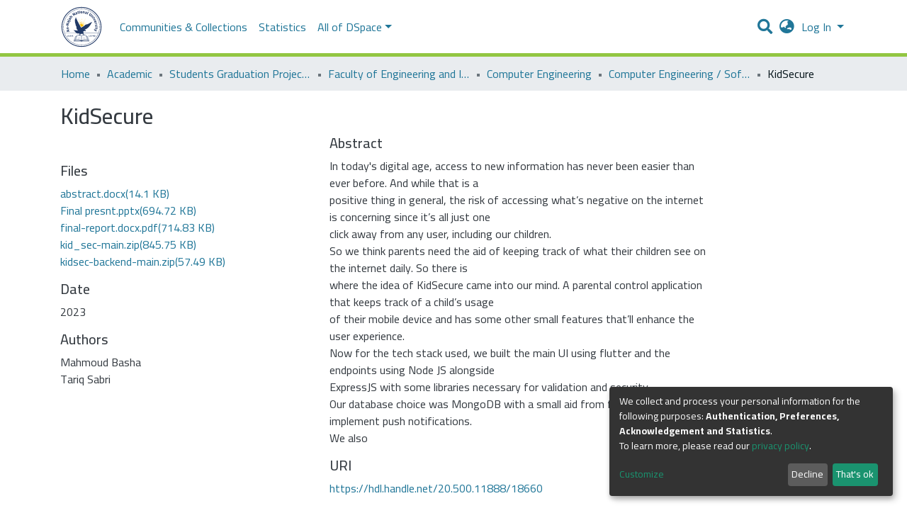

--- FILE ---
content_type: application/javascript; charset=UTF-8
request_url: https://repository.najah.edu/6212.bec8605ff77dbf32.js
body_size: 37751
content:
"use strict";(self.webpackChunkdspace_angular=self.webpackChunkdspace_angular||[]).push([[6212],{66212:(re,J,t)=>{t.d(J,{_:()=>ye,B:()=>Ne});var e=t(5e3),E=t(8108),P=t(65806),o=t(93571),G=t(37548),U=t(28571),$=t(81907),F=t(96807),M=t(41850),W=t(11656),K=t(49210),d=t(24702),j=t(16125),D=t(28554),L=t(74043),T=t(88766),Y=t(86471),X=t(42803),H=t(21650),Z=t(66319),f=t(79001),R=t(22280),s=t(19869),c=t(45014),p=t(13457),m=t(40367),B=t(63900),O=t(95698),S=t(54004),Q=t(68675),ne=t(39841),ae=t(34827),ee=t(88002),oe=t(51117),l=t(8671),A=t(53905),i=t(55648),_=t(68285),C=t(83639),w=t(74297),v=t(84412),u=t(79300),V=t(28858),a=t(86421),y=t(93369),I=t(4900),q=t(34780),le=t(71022),me=t(78103),de=t(7973),he=t(86956),h=t(17656),b=t(65620),n=t(93075),r=t(69808),x=t(77410);const k=["componentViewContainer"],se=function(z,ie){return[z,ie]};function Ce(z,ie){if(1&z&&(e.\u0275\u0275element(0,"label",11),e.\u0275\u0275pipe(1,"translate"),e.\u0275\u0275pipe(2,"translate")),2&z){const g=e.\u0275\u0275nextContext();e.\u0275\u0275property("id","label_"+g.model.id)("for",g.id)("innerHTML",g.model.required&&g.model.label?e.\u0275\u0275pipeBind1(1,4,g.model.label)+" *":e.\u0275\u0275pipeBind1(2,6,g.model.label),e.\u0275\u0275sanitizeHtml)("ngClass",e.\u0275\u0275pureFunction2(8,se,g.getClass("element","label"),g.getClass("grid","label")))}}function De(z,ie){1&z&&e.\u0275\u0275elementContainer(0)}function be(z,ie){if(1&z&&(e.\u0275\u0275element(0,"small",12),e.\u0275\u0275pipe(1,"translate")),2&z){const g=e.\u0275\u0275nextContext();e.\u0275\u0275property("innerHTML",e.\u0275\u0275pipeBind1(1,2,g.model.hint),e.\u0275\u0275sanitizeHtml)("ngClass",g.getClass("element","hint"))}}function xe(z,ie){1&z&&e.\u0275\u0275element(0,"div",13)}function Oe(z,ie){if(1&z&&(e.\u0275\u0275elementStart(0,"small",16),e.\u0275\u0275text(1),e.\u0275\u0275pipe(2,"translate"),e.\u0275\u0275elementEnd()),2&z){const g=ie.$implicit,N=e.\u0275\u0275nextContext(2);e.\u0275\u0275advance(1),e.\u0275\u0275textInterpolate(e.\u0275\u0275pipeBind2(2,1,g,N.model.validators))}}function Ie(z,ie){if(1&z&&(e.\u0275\u0275elementStart(0,"div",14),e.\u0275\u0275template(1,Oe,3,4,"small",15),e.\u0275\u0275elementEnd()),2&z){const g=e.\u0275\u0275nextContext();e.\u0275\u0275property("id",g.id+"_errors")("ngClass",e.\u0275\u0275pureFunction2(3,se,g.getClass("element","errors"),g.getClass("grid","errors"))),e.\u0275\u0275advance(1),e.\u0275\u0275property("ngForOf",g.errorMessages)}}function Me(z,ie){if(1&z&&(e.\u0275\u0275elementStart(0,"option",21),e.\u0275\u0275text(1),e.\u0275\u0275elementEnd()),2&z){const g=ie.$implicit;e.\u0275\u0275property("value",g.code),e.\u0275\u0275advance(1),e.\u0275\u0275textInterpolate(g.display)}}const Pe=function(){return{standalone:!0}};function Te(z,ie){if(1&z){const g=e.\u0275\u0275getCurrentView();e.\u0275\u0275elementStart(0,"div",17)(1,"select",18,19),e.\u0275\u0275listener("ngModelChange",function(te){return e.\u0275\u0275restoreView(g),e.\u0275\u0275nextContext().model.language=te})("blur",function(te){return e.\u0275\u0275restoreView(g),e.\u0275\u0275nextContext().onBlur(te)})("change",function(te){return e.\u0275\u0275restoreView(g),e.\u0275\u0275nextContext().onChangeLanguage(te)}),e.\u0275\u0275template(3,Me,2,2,"option",20),e.\u0275\u0275elementEnd()()}if(2&z){const g=e.\u0275\u0275nextContext();e.\u0275\u0275advance(1),e.\u0275\u0275property("disabled",g.model.readOnly)("ngModel",g.model.language)("ngModelOptions",e.\u0275\u0275pureFunction0(4,Pe)),e.\u0275\u0275advance(2),e.\u0275\u0275property("ngForOf",g.model.languageCodes)}}function Be(z,ie){if(1&z){const g=e.\u0275\u0275getCurrentView();e.\u0275\u0275elementStart(0,"div",22)(1,"button",23),e.\u0275\u0275listener("click",function(te){return e.\u0275\u0275restoreView(g),e.\u0275\u0275nextContext().openLookup(),te.stopPropagation()}),e.\u0275\u0275pipe(2,"translate"),e.\u0275\u0275element(3,"i",24),e.\u0275\u0275elementEnd()()}2&z&&(e.\u0275\u0275advance(1),e.\u0275\u0275propertyInterpolate("ngbTooltip",e.\u0275\u0275pipeBind1(2,1,"form.lookup-help")))}function Se(z,ie){1&z&&e.\u0275\u0275elementContainer(0)}function Le(z,ie){if(1&z){const g=e.\u0275\u0275getCurrentView();e.\u0275\u0275elementStart(0,"ds-existing-metadata-list-element",27),e.\u0275\u0275listener("remove",function(){return e.\u0275\u0275restoreView(g),e.\u0275\u0275nextContext(2).onRemove()}),e.\u0275\u0275pipe(1,"async"),e.\u0275\u0275pipe(2,"async"),e.\u0275\u0275elementEnd()}if(2&z){const g=e.\u0275\u0275nextContext(2);e.\u0275\u0275property("reoRel",e.\u0275\u0275pipeBind1(1,6,g.relationshipValue$))("submissionItem",e.\u0275\u0275pipeBind1(2,8,g.item$))("listId",g.listId)("metadataFields",g.model.metadataFields)("submissionId",g.model.submissionId)("relationshipOptions",g.model.relationship)}}const Re=function(z){return{"d-block pb-2 pt-2":z}};function Fe(z,ie){if(1&z&&(e.\u0275\u0275element(0,"ds-existing-relation-list-element",28),e.\u0275\u0275pipe(1,"async"),e.\u0275\u0275pipe(2,"async")),2&z){const g=e.\u0275\u0275nextContext(2);e.\u0275\u0275property("ngClass",e.\u0275\u0275pureFunction1(11,Re,!(null!=g.context&&g.context.index)))("reoRel",e.\u0275\u0275pipeBind1(1,7,g.relationshipValue$))("submissionItem",e.\u0275\u0275pipeBind1(2,9,g.item$))("listId",g.listId)("metadataFields",g.model.metadataFields)("submissionId",g.model.submissionId)("relationshipOptions",g.model.relationship)}}function Ae(z,ie){if(1&z&&(e.\u0275\u0275element(0,"small",12),e.\u0275\u0275pipe(1,"translate")),2&z){const g=e.\u0275\u0275nextContext(2);e.\u0275\u0275property("innerHTML",e.\u0275\u0275pipeBind1(1,2,g.model.hint),e.\u0275\u0275sanitizeHtml)("ngClass",g.getClass("element","hint"))}}function Ue(z,ie){if(1&z&&(e.\u0275\u0275elementContainerStart(0),e.\u0275\u0275template(1,Le,3,10,"ds-existing-metadata-list-element",25),e.\u0275\u0275template(2,Fe,3,13,"ds-existing-relation-list-element",26),e.\u0275\u0275template(3,Ae,2,4,"small",5),e.\u0275\u0275element(4,"div",13),e.\u0275\u0275elementContainerEnd()),2&z){const g=e.\u0275\u0275nextContext();e.\u0275\u0275advance(1),e.\u0275\u0275property("ngIf",g.model.hasSelectableMetadata),e.\u0275\u0275advance(1),e.\u0275\u0275property("ngIf",!g.model.hasSelectableMetadata),e.\u0275\u0275advance(1),e.\u0275\u0275property("ngIf",g.hasHint&&(!1===g.model.repeatable||(null==g.context?null:g.context.index)===(null==g.context||null==g.context.context||null==g.context.context.groups?null:g.context.context.groups.length)-1)&&(!g.showErrorMessages||0===g.errorMessages.length))}}const we=function(z){return{$implicit:z}},Ge=function(z,ie){return{"form-row":z,"d-none":ie}},We=["*"];function ye(z){switch(z.type){case E.i9b:return f.s;case E.fSU:return P.Gy;case E.aTt:return z instanceof W.R?T.d:P.P2;case E.VId:return z.inline?P.qz:s.u;case E.Qam:return Z.i;case E.X9S:return P.Zu;case E.e6P:return z instanceof K.s?T.d:P.TE;case E.Lq6:return P.QB;case E.Pdh:return P.Sb;case E.BKB:return P.XX;case G.n:return Y.r;case U.v:return X.D;case $.D:return D.V;case me.Q:return R.H;case F.L:return L.H;case M.d:case j.S:return H.G;case A.W:return l.x;case c.c:return p._;default:return null}}let Ne=(()=>{class z extends E.wT7{constructor(g,N,te,ce,pe,ue,_e,fe,ge,ve,Ve,Ke,je,ke,Ee,$e,ze,He){super(Ee,g,te,ce,N,_e),this.componentFactoryResolver=g,this.dynamicFormComponentService=N,this.layoutService=te,this.validationService=ce,this.typeBindRelationService=pe,this.translateService=ue,this.relationService=_e,this.modalService=fe,this.relationshipService=ge,this.selectableListService=ve,this.itemService=Ve,this.zone=Ke,this.store=je,this.submissionObjectService=ke,this.ref=Ee,this.formService=$e,this.formBuilderService=ze,this.submissionService=He,this.asBootstrapFormGroup=!1,this.bindId=!0,this.context=null,this.hasErrorMessaging=!1,this.layout=null,this.subs=[],this.blur=new e.EventEmitter,this.change=new e.EventEmitter,this.focus=new e.EventEmitter,this.customEvent=new e.EventEmitter}get componentType(){return ye(this.model)}ngOnInit(){this.isRelationship=(0,d.Uh)(this.model.relationship);const g=(0,d.Uh)(this.model.relationshipConfig);if(this.isRelationship||g){const N=this.model.relationshipConfig||this.model.relationship,te=Object.assign(new q.u,N);if(this.listId=`list-${this.model.submissionId}-${te.relationshipType}`,this.setItem(),g||!this.model.repeatable){const ce=this.selectableListService.getSelectableList(this.listId).pipe((0,m.s)(pe=>(0,d.xI)(pe)),(0,B.w)(()=>this.item$.pipe((0,O.q)(1))),(0,B.w)(pe=>{const ue=this.relationshipService.getItemRelationshipsByLabel(pe,te.relationshipType,void 0,!0,!0,(0,y.l)("leftItem"),(0,y.l)("rightItem"),(0,y.l)("relationshipType"));return ue.pipe((0,_.Gp)(),(0,_.qP)()).subscribe(_e=>{_e.forEach(fe=>{const ge=pe.firstMetadata(te.metadataField,{authority:`${u.O_}${fe.id}`}),ve=pe.firstMetadata(this.model.metadataFields,{authority:`${u.O_}${fe.id}`});(0,d.Uh)(ge)&&(0,d.UE)(ge.value)&&(0,d.Uh)(ve)&&(0,d.UE)(ve.value)&&this.relationshipService.setNameVariant(this.listId,ge.value,ve.value)})}),ue.pipe((0,I.Sv)(pe.uuid),(0,_.xw)(),(0,S.U)(_e=>_e.payload.page.map(fe=>Object.assign(new v.T,{indexableObject:fe}))))})).subscribe(pe=>this.selectableListService.select(this.listId,pe));this.subs.push(ce)}if(this.value=(0,d.Uh)(this.model.metadataValue)?Object.assign(new de.u,this.model.metadataValue):Object.assign(new de.u,this.model.value),(0,d.Uh)(this.value)&&this.value.isVirtual){const ce=this.relationshipService.findById(this.value.virtualValue,!0,!0,(0,y.l)("leftItem"),(0,y.l)("rightItem"),(0,y.l)("relationshipType")).pipe((0,_.g1)(),(0,_.xe)());this.relationshipValue$=(0,ne.a)([this.item$.pipe((0,O.q)(1)),ce]).pipe((0,B.w)(([pe,ue])=>ue.leftItem.pipe((0,_.g1)(),(0,_.xe)(),(0,S.U)(_e=>new o.zw(ue,_e.uuid!==pe.uuid,this.store,this.model.submissionId)))),(0,Q.O)(void 0))}}}get isCheckbox(){return this.model.type===E.fSU||this.model.type===c.c}ngOnChanges(g){g&&!this.isRelationship&&(0,d.Uh)(this.group.get(this.model.id))&&(super.ngOnChanges(g),this.model&&this.model.placeholder&&(this.model.placeholder=this.translateService.instant(this.model.placeholder)),this.model.typeBindRelations&&this.model.typeBindRelations.length>0&&this.subscriptions.push(...this.typeBindRelationService.subscribeRelations(this.model,this.control)))}ngDoCheck(){(0,d.pT)(this.showErrorMessagesPreviousStage)&&this.showErrorMessagesPreviousStage!==this.showErrorMessages&&(this.showErrorMessagesPreviousStage=this.showErrorMessages,this.forceShowErrorDetection())}ngAfterViewInit(){this.showErrorMessagesPreviousStage=this.showErrorMessages}createFormControlComponent(){if(super.createFormControlComponent(),null!==this.componentType){let g;this.context&&this.context instanceof E.NJD&&(g=this.context.index);const N=this.dynamicFormComponentService.getFormControlRef(this.model,g);N&&(N.formModel=this.formModel,N.formGroup=this.formGroup)}}forceShowErrorDetection(){this.showErrorMessages&&(this.destroyFormControlComponent(),this.createFormControlComponent())}onChangeLanguage(g){(0,d.UE)(this.model.value)&&this.onChange(g)}hasRelationship(){return(0,d.UE)(this.model)&&this.model.hasOwnProperty("relationship")&&(0,d.UE)(this.model.relationship)}isVirtual(){const g=this.model.metadataValue;return(0,d.UE)(g)&&g.isVirtual}hasResultsSelected(){return this.model.value.pipe((0,S.U)(g=>(0,d.UE)(g)))}openLookup(){this.modalRef=this.modalService.open(i.i,{size:"lg"}),(0,d.Uh)(this.model.value)&&(this.focus.emit({$event:new Event("focus"),context:this.context,control:this.control,model:this.model,type:E.nm_.Focus}),this.change.emit({$event:new Event("change"),context:this.context,control:this.control,model:this.model,type:E.nm_.Change})),this.submissionService.dispatchSave(this.model.submissionId);const g=this.modalRef.componentInstance;(0,d.Uh)(this.model.value)&&!this.model.readOnly&&("string"==typeof this.model.value?g.query=this.model.value:"string"==typeof this.model.value.value&&(g.query=this.model.value.value)),g.repeatable=this.model.repeatable,g.listId=this.listId,g.relationshipOptions=this.model.relationship,g.label=this.model.relationship.relationshipType,g.metadataFields=this.model.metadataFields,g.item=this.item,g.collection=this.collection,g.submissionId=this.model.submissionId}onRemove(){const g=this.context.context,N=this.formBuilderService.getPath(g),te=this.group.root.get(N);this.formBuilderService.removeFormArrayGroup(this.context.index,te,g),0===this.model.parent.context.groups.length&&this.formBuilderService.addFormArrayGroup(te,g)}ngOnDestroy(){this.subs.filter(g=>(0,d.Uh)(g)).forEach(g=>g.unsubscribe())}get hasHint(){return(0,d.UE)(this.model.hint)&&"&nbsp;"!==this.model.hint}setItem(){const g=this.submissionObjectService.findById(this.model.submissionId,!0,!0,(0,y.l)("item"),(0,y.l)("collection")).pipe((0,_.g1)(),(0,_.xe)());this.item$=g.pipe((0,B.w)(te=>te.item.pipe((0,_.g1)(),(0,_.xe)())));const N=g.pipe((0,B.w)(te=>te.collection.pipe((0,_.g1)(),(0,_.xe)())));this.subs.push(this.item$.subscribe(te=>this.item=te)),this.subs.push(N.subscribe(te=>this.collection=te))}}return z.\u0275fac=function(g){return new(g||z)(e.\u0275\u0275directiveInject(e.ComponentFactoryResolver),e.\u0275\u0275directiveInject(E.rJA),e.\u0275\u0275directiveInject(E.vnf),e.\u0275\u0275directiveInject(E.fhz),e.\u0275\u0275directiveInject(ae.R),e.\u0275\u0275directiveInject(he.sK),e.\u0275\u0275directiveInject(E.uTg),e.\u0275\u0275directiveInject(h.FF),e.\u0275\u0275directiveInject(ee.U),e.\u0275\u0275directiveInject(oe.w),e.\u0275\u0275directiveInject(C.S),e.\u0275\u0275directiveInject(e.NgZone),e.\u0275\u0275directiveInject(b.yh),e.\u0275\u0275directiveInject(w.O),e.\u0275\u0275directiveInject(e.ChangeDetectorRef),e.\u0275\u0275directiveInject(V.o),e.\u0275\u0275directiveInject(le.c),e.\u0275\u0275directiveInject(a.b))},z.\u0275cmp=e.\u0275\u0275defineComponent({type:z,selectors:[["ds-dynamic-form-control-container"]],contentQueries:function(g,N,te){if(1&g&&e.\u0275\u0275contentQuery(te,E.ATj,4),2&g){let ce;e.\u0275\u0275queryRefresh(ce=e.\u0275\u0275loadQuery())&&(N.contentTemplateList=ce)}},viewQuery:function(g,N){if(1&g&&e.\u0275\u0275viewQuery(k,7,e.ViewContainerRef),2&g){let te;e.\u0275\u0275queryRefresh(te=e.\u0275\u0275loadQuery())&&(N.componentViewContainerRef=te.first)}},inputs:{inputTemplateList:["templates","inputTemplateList"],hasMetadataModel:"hasMetadataModel",formId:"formId",formGroup:"formGroup",formModel:"formModel",asBootstrapFormGroup:"asBootstrapFormGroup",bindId:"bindId",context:"context",group:"group",hostClass:"hostClass",hasErrorMessaging:"hasErrorMessaging",layout:"layout",model:"model"},outputs:{blur:"dfBlur",change:"dfChange",focus:"dfFocus",customEvent:"ngbEvent"},features:[e.\u0275\u0275InheritDefinitionFeature,e.\u0275\u0275NgOnChangesFeature],ngContentSelectors:We,decls:16,vars:27,consts:[[3,"formGroup","ngClass"],[3,"id","for","innerHTML","ngClass",4,"ngIf"],[4,"ngTemplateOutlet","ngTemplateOutletContext"],[3,"ngClass"],["componentViewContainer",""],["class","text-muted ds-hint",3,"innerHTML","ngClass",4,"ngIf"],["class","clearfix w-100 mb-2",4,"ngIf"],[3,"id","ngClass",4,"ngIf"],["class","col-xs-2",4,"ngIf"],["class","col-auto text-center",4,"ngIf"],[4,"ngIf"],[3,"id","for","innerHTML","ngClass"],[1,"text-muted","ds-hint",3,"innerHTML","ngClass"],[1,"clearfix","w-100","mb-2"],[3,"id","ngClass"],["class","invalid-feedback d-block",4,"ngFor","ngForOf"],[1,"invalid-feedback","d-block"],[1,"col-xs-2"],["required","",1,"form-control",3,"disabled","ngModel","ngModelOptions","ngModelChange","blur","change"],["language","ngModel"],[3,"value",4,"ngFor","ngForOf"],[3,"value"],[1,"col-auto","text-center"],["type","button","placement","top",1,"btn","btn-secondary",3,"ngbTooltip","click"],[1,"fa","fa-search"],[3,"reoRel","submissionItem","listId","metadataFields","submissionId","relationshipOptions","remove",4,"ngIf"],[3,"ngClass","reoRel","submissionItem","listId","metadataFields","submissionId","relationshipOptions",4,"ngIf"],[3,"reoRel","submissionItem","listId","metadataFields","submissionId","relationshipOptions","remove"],[3,"ngClass","reoRel","submissionItem","listId","metadataFields","submissionId","relationshipOptions"]],template:function(g,N){1&g&&(e.\u0275\u0275projectionDef(),e.\u0275\u0275elementStart(0,"div",0),e.\u0275\u0275template(1,Ce,3,11,"label",1),e.\u0275\u0275template(2,De,1,0,"ng-container",2),e.\u0275\u0275elementStart(3,"div",3)(4,"div",3)(5,"div"),e.\u0275\u0275elementContainer(6,null,4),e.\u0275\u0275elementEnd(),e.\u0275\u0275template(8,be,2,4,"small",5),e.\u0275\u0275template(9,xe,1,0,"div",6),e.\u0275\u0275template(10,Ie,2,6,"div",7),e.\u0275\u0275elementEnd(),e.\u0275\u0275template(11,Te,4,5,"div",8),e.\u0275\u0275template(12,Be,4,3,"div",9),e.\u0275\u0275elementEnd(),e.\u0275\u0275template(13,Se,1,0,"ng-container",2),e.\u0275\u0275template(14,Ue,5,3,"ng-container",10),e.\u0275\u0275projection(15),e.\u0275\u0275elementEnd()),2&g&&(e.\u0275\u0275classProp("form-group","GROUP"!==N.model.type&&N.asBootstrapFormGroup||N.getClass("element","container").includes("form-group"))("d-none",N.model.hidden),e.\u0275\u0275property("formGroup",N.group)("ngClass",e.\u0275\u0275pureFunction2(19,se,N.getClass("element","container"),N.getClass("grid","container"))),e.\u0275\u0275advance(1),e.\u0275\u0275property("ngIf",!N.isCheckbox&&N.hasLabel),e.\u0275\u0275advance(1),e.\u0275\u0275property("ngTemplateOutlet",null==N.startTemplate?null:N.startTemplate.templateRef)("ngTemplateOutletContext",e.\u0275\u0275pureFunction1(22,we,N.model)),e.\u0275\u0275advance(1),e.\u0275\u0275property("ngClass",e.\u0275\u0275pureFunction2(24,Ge,N.model.hasLanguages||N.isRelationship,(null==N.value?null:N.value.isVirtual)&&(N.model.hasSelectableMetadata||(null==N.context?null:N.context.index)>0))),e.\u0275\u0275advance(1),e.\u0275\u0275property("ngClass",N.getClass("grid","control")),e.\u0275\u0275advance(4),e.\u0275\u0275property("ngIf",N.hasHint&&(!N.model.repeatable&&(!1===N.isRelationship||null===(null==N.value?null:N.value.value))||!0===N.model.repeatable&&(null==N.context?null:N.context.index)===(null==N.context||null==N.context.context||null==N.context.context.groups?null:N.context.context.groups.length)-1)&&(!N.showErrorMessages||0===N.errorMessages.length)),e.\u0275\u0275advance(1),e.\u0275\u0275property("ngIf",null!==(null==N.context?null:N.context.index)&&(!N.showErrorMessages||0===N.errorMessages.length)),e.\u0275\u0275advance(1),e.\u0275\u0275property("ngIf",!N.model.hideErrorMessages&&N.showErrorMessages),e.\u0275\u0275advance(1),e.\u0275\u0275property("ngIf",N.model.languageCodes&&N.model.languageCodes.length>0),e.\u0275\u0275advance(1),e.\u0275\u0275property("ngIf",N.isRelationship),e.\u0275\u0275advance(1),e.\u0275\u0275property("ngTemplateOutlet",null==N.endTemplate?null:N.endTemplate.templateRef)("ngTemplateOutletContext",N.model),e.\u0275\u0275advance(1),e.\u0275\u0275property("ngIf",null==N.value?null:N.value.isVirtual))},directives:[n.JL,n.sg,r.mk,r.O5,r.tP,r.sg,n.EJ,n.Q7,n.JJ,n.On,n.YN,n.Kr,h._L,o.fP,x.t],pipes:[he.X$,r.Ov],styles:["[_nghost-%COMP%]     .ds-form-input-addon{border-top-right-radius:0!important;border-bottom-right-radius:0!important;border-right:0!important}[_nghost-%COMP%]     .ds-form-input-btn{border:var(--bs-input-btn-border-width) solid var(--bs-input-border-color);border-top-left-radius:0;border-bottom-left-radius:0;border-left:0}[_nghost-%COMP%]     .ds-form-input-btn:focus{box-shadow:none!important}[_nghost-%COMP%]     button.ds-form-add-more:focus{outline:none;box-shadow:none!important}[_nghost-%COMP%]     .ds-form-input-value{border-top-left-radius:0!important;border-bottom-left-radius:0!important}[_nghost-%COMP%]     .fa-spin{pointer-events:none}[_nghost-%COMP%]     .left-addon .far, [_nghost-%COMP%]     .left-addon .fas, [_nghost-%COMP%]     .left-addon i{left:0}[_nghost-%COMP%]     .right-addon .far, [_nghost-%COMP%]     .right-addon .fas, [_nghost-%COMP%]     .right-addon i{right:0}[_nghost-%COMP%]     .left-addon input{padding-left:calc(var(--bs-spacer) * 2.25)}[_nghost-%COMP%]     .right-addon input{padding-right:calc(var(--bs-spacer) * 2.25)}[_nghost-%COMP%]{display:flex;flex-direction:column;justify-content:center}[_nghost-%COMP%]     .custom-select{-webkit-appearance:none;appearance:none}"]}),z})()},93571:(re,J,t)=>{t.d(J,{zw:()=>R,fP:()=>s});var e=t(5e3),E=t(61135),P=t(39300),o=t(95698),U=(t(33609),t(27869)),$=t(68285),F=t(24702),M=t(84412),W=t(51117),K=t(35355),d=t(86421),j=t(65620),D=t(69808),L=t(48106),T=t(71966),Y=t(86956);function X(c,p){1&c&&(e.\u0275\u0275elementContainerStart(0),e.\u0275\u0275element(1,"ds-themed-loading",5),e.\u0275\u0275elementContainerEnd()),2&c&&(e.\u0275\u0275advance(1),e.\u0275\u0275property("showMessage",!1))}function H(c,p){if(1&c&&(e.\u0275\u0275elementContainerStart(0),e.\u0275\u0275element(1,"ds-metadata-representation-loader",6),e.\u0275\u0275pipe(2,"async"),e.\u0275\u0275elementContainerEnd()),2&c){const m=e.\u0275\u0275nextContext();e.\u0275\u0275advance(1),e.\u0275\u0275property("mdRepresentation",e.\u0275\u0275pipeBind1(2,1,m.metadataRepresentation$))}}class R extends class Z{constructor(p,m){this.oldIndex=p,this.newIndex=m}update(){this.oldIndex=this.newIndex}get hasMoved(){return this.oldIndex!==this.newIndex}}{constructor(p,m,B,O,S,Q){super(S,Q),this.relationship=p,this.useLeftItem=m,this.store=B,this.submissionID=O,this.relationship=p,this.useLeftItem=m}getId(){return this.relationship.id}getPlace(){return this.useLeftItem?this.relationship.rightPlace:this.relationship.leftPlace}}let s=(()=>{class c{constructor(m,B,O){this.selectableListService=m,this.store=B,this.submissionService=O,this.metadataRepresentation$=new E.X(void 0),this.remove=new e.EventEmitter,this.subs=[]}ngOnInit(){this.ngOnChanges()}ngOnChanges(){(0,F.Uh)(this.reoRel)&&this.subs.push((this.reoRel.useLeftItem?this.reoRel.relationship.leftItem:this.reoRel.relationship.rightItem).pipe((0,$.g1)(),(0,$.xe)(),(0,P.h)(B=>(0,F.Uh)(B)&&(0,F.UE)(B.uuid))).subscribe(B=>{this.relatedItem=B;const O=this.submissionItem.firstMetadata(this.relationshipOptions.metadataField,{value:this.relatedItem.uuid});if((0,F.Uh)(O)){const S=this.submissionItem.firstMetadata(this.metadataFields,{authority:O.authority}),Q=Object.assign(new U.A(S),this.relatedItem);this.metadataRepresentation$.next(Q)}}))}removeSelection(){this.submissionService.dispatchSave(this.submissionId),this.submissionService.getSubmissionObject(this.submissionId).pipe((0,P.h)(m=>!m.savePending&&!m.isLoading),(0,o.q)(1)).subscribe(()=>{this.selectableListService.deselectSingle(this.listId,Object.assign(new M.T,{indexableObject:this.relatedItem})),this.store.dispatch(new K.J9(this.submissionItem,this.relatedItem,this.relationshipOptions.relationshipType,this.submissionId)),this.remove.emit()})}ngOnDestroy(){this.subs.filter(m=>(0,F.Uh)(m)).forEach(m=>m.unsubscribe())}}return c.\u0275fac=function(m){return new(m||c)(e.\u0275\u0275directiveInject(W.w),e.\u0275\u0275directiveInject(j.yh),e.\u0275\u0275directiveInject(d.b))},c.\u0275cmp=e.\u0275\u0275defineComponent({type:c,selectors:[["ds-existing-metadata-list-element"]],inputs:{listId:"listId",submissionItem:"submissionItem",reoRel:"reoRel",metadataFields:"metadataFields",relationshipOptions:"relationshipOptions",submissionId:"submissionId"},outputs:{remove:"remove"},features:[e.\u0275\u0275NgOnChangesFeature],decls:9,vars:9,consts:[[1,"d-flex"],[1,"mr-auto","text-contents"],[4,"ngIf"],["type","button",1,"btn","btn-secondary",3,"title","click"],["aria-hidden","true",1,"fas","fa-trash"],[3,"showMessage"],[3,"mdRepresentation"]],template:function(m,B){1&m&&(e.\u0275\u0275elementStart(0,"div",0)(1,"span",1),e.\u0275\u0275template(2,X,2,1,"ng-container",2),e.\u0275\u0275pipe(3,"async"),e.\u0275\u0275template(4,H,3,3,"ng-container",2),e.\u0275\u0275pipe(5,"async"),e.\u0275\u0275elementEnd(),e.\u0275\u0275elementStart(6,"button",3),e.\u0275\u0275listener("click",function(){return B.removeSelection()}),e.\u0275\u0275pipe(7,"translate"),e.\u0275\u0275element(8,"i",4),e.\u0275\u0275elementEnd()()),2&m&&(e.\u0275\u0275advance(2),e.\u0275\u0275property("ngIf",!e.\u0275\u0275pipeBind1(3,3,B.metadataRepresentation$)),e.\u0275\u0275advance(2),e.\u0275\u0275property("ngIf",e.\u0275\u0275pipeBind1(5,5,B.metadataRepresentation$)),e.\u0275\u0275advance(2),e.\u0275\u0275propertyInterpolate("title",e.\u0275\u0275pipeBind1(7,7,"form.remove")))},directives:[D.O5,L.Z,T.G],pipes:[D.Ov,Y.X$],styles:["span.text-contents[_ngcontent-%COMP%]{padding:var(--bs-btn-padding-y) 0}"]}),c})()},77410:(re,J,t)=>{t.d(J,{t:()=>Z});var e=t(5e3),E=t(61135),P=t(39300),G=(t(33609),t(68285)),U=t(24702),$=t(84412),F=t(51117),M=t(35355),W=t(51121),d=(t(93571),t(86421)),j=t(65620),D=t(69808),L=t(48106),T=t(91538);function Y(f,R){1&f&&(e.\u0275\u0275elementContainerStart(0),e.\u0275\u0275element(1,"ds-themed-loading",5),e.\u0275\u0275elementContainerEnd()),2&f&&(e.\u0275\u0275advance(1),e.\u0275\u0275property("showMessage",!1))}function X(f,R){if(1&f&&(e.\u0275\u0275elementContainerStart(0),e.\u0275\u0275element(1,"ds-listable-object-component-loader",6),e.\u0275\u0275pipe(2,"async"),e.\u0275\u0275elementContainerEnd()),2&f){const s=e.\u0275\u0275nextContext();e.\u0275\u0275advance(1),e.\u0275\u0275property("showLabel",!1)("viewMode",s.viewType)("object",e.\u0275\u0275pipeBind1(2,3,s.relatedItem$))}}let Z=(()=>{class f{constructor(s,c,p){this.selectableListService=s,this.submissionService=c,this.store=p,this.relatedItem$=new E.X(void 0),this.viewType=W.w.ListElement,this.remove=new e.EventEmitter,this.subs=[]}ngOnInit(){this.ngOnChanges()}ngOnChanges(){(0,U.Uh)(this.reoRel)&&this.subs.push((this.reoRel.useLeftItem?this.reoRel.relationship.leftItem:this.reoRel.relationship.rightItem).pipe((0,G.g1)(),(0,G.xe)(),(0,P.h)(c=>(0,U.Uh)(c)&&(0,U.UE)(c.uuid))).subscribe(c=>{this.relatedItem$.next(c)}))}removeSelection(){this.submissionService.dispatchSave(this.submissionId),this.selectableListService.deselectSingle(this.listId,Object.assign(new $.T,{indexableObject:this.relatedItem$.getValue()})),this.store.dispatch(new M.J9(this.submissionItem,this.relatedItem$.getValue(),this.relationshipOptions.relationshipType,this.submissionId))}ngOnDestroy(){this.subs.filter(s=>(0,U.Uh)(s)).forEach(s=>s.unsubscribe())}}return f.\u0275fac=function(s){return new(s||f)(e.\u0275\u0275directiveInject(F.w),e.\u0275\u0275directiveInject(d.b),e.\u0275\u0275directiveInject(j.yh))},f.\u0275cmp=e.\u0275\u0275defineComponent({type:f,selectors:[["ds-existing-relation-list-element"]],inputs:{listId:"listId",submissionItem:"submissionItem",reoRel:"reoRel",metadataFields:"metadataFields",relationshipOptions:"relationshipOptions",submissionId:"submissionId"},outputs:{remove:"remove"},features:[e.\u0275\u0275NgOnChangesFeature],decls:8,vars:6,consts:[[1,"d-flex"],[1,"mr-auto","text-contents"],[4,"ngIf"],["type","button",1,"btn","btn-secondary",3,"click"],["aria-hidden","true",1,"fas","fa-trash"],[3,"showMessage"],[3,"showLabel","viewMode","object"]],template:function(s,c){1&s&&(e.\u0275\u0275elementStart(0,"div",0)(1,"span",1),e.\u0275\u0275template(2,Y,2,1,"ng-container",2),e.\u0275\u0275pipe(3,"async"),e.\u0275\u0275template(4,X,3,5,"ng-container",2),e.\u0275\u0275pipe(5,"async"),e.\u0275\u0275elementEnd(),e.\u0275\u0275elementStart(6,"button",3),e.\u0275\u0275listener("click",function(){return c.removeSelection()}),e.\u0275\u0275element(7,"i",4),e.\u0275\u0275elementEnd()()),2&s&&(e.\u0275\u0275advance(2),e.\u0275\u0275property("ngIf",!e.\u0275\u0275pipeBind1(3,2,c.relatedItem$)),e.\u0275\u0275advance(2),e.\u0275\u0275property("ngIf",e.\u0275\u0275pipeBind1(5,4,c.relatedItem$)))},directives:[D.O5,L.Z,T.p],pipes:[D.Ov],styles:["span.text-contents[_ngcontent-%COMP%]{padding:var(--bs-btn-padding-y) 0}"]}),f})()},79001:(re,J,t)=>{t.d(J,{s:()=>K});var e=t(5e3),E=t(8108),P=t(24702);function G(d,j){1&d&&e.\u0275\u0275elementContainer(0)}t(18980);const U=function(d){return[d]},$=function(d,j){return[d,j]};function F(d,j){if(1&d){const D=e.\u0275\u0275getCurrentView();e.\u0275\u0275elementStart(0,"ds-dynamic-form-control-container",9),e.\u0275\u0275listener("dfBlur",function(T){return e.\u0275\u0275restoreView(D),e.\u0275\u0275nextContext(2).onBlur(T)})("dfChange",function(T){return e.\u0275\u0275restoreView(D),e.\u0275\u0275nextContext(2).onChange(T)})("dfFocus",function(T){return e.\u0275\u0275restoreView(D),e.\u0275\u0275nextContext(2).onFocus(T)})("ngbEvent",function(T){return e.\u0275\u0275restoreView(D),e.\u0275\u0275nextContext(2).onCustomEvent(T,null,!0)}),e.\u0275\u0275elementEnd()}if(2&d){const D=j.$implicit,L=e.\u0275\u0275nextContext(),T=L.$implicit,Y=L.index,X=e.\u0275\u0275nextContext();e.\u0275\u0275classProp("d-none",D.hidden),e.\u0275\u0275property("bindId",!1)("formGroup",X.group)("formModel",X.formModel)("context",T)("group",X.control.get(e.\u0275\u0275pureFunction1(12,U,Y)))("hidden",D.hidden)("layout",X.formLayout)("model",D)("templates",X.templates)("ngClass",e.\u0275\u0275pureFunction2(14,$,X.getClass("element","host",D),X.getClass("grid","host",D)))}}function M(d,j){1&d&&e.\u0275\u0275elementContainer(0)}function W(d,j){if(1&d&&(e.\u0275\u0275elementStart(0,"div",4)(1,"div",5),e.\u0275\u0275element(2,"i",6),e.\u0275\u0275elementEnd(),e.\u0275\u0275template(3,G,1,0,"ng-container",7),e.\u0275\u0275template(4,F,1,17,"ds-dynamic-form-control-container",8),e.\u0275\u0275template(5,M,1,0,"ng-container",7),e.\u0275\u0275elementEnd()),2&d){const D=j.$implicit,L=j.index,T=e.\u0275\u0275nextContext();e.\u0275\u0275classProp("grey-background",T.model.isInlineGroupArray),e.\u0275\u0275property("formGroupName",L)("ngClass",e.\u0275\u0275pureFunction2(15,$,T.getClass("element","group"),T.getClass("grid","group")))("cdkDragDisabled",T.dragDisabled)("cdkDragPreviewClass","ds-submission-reorder-dragging"),e.\u0275\u0275advance(1),e.\u0275\u0275classProp("drag-disable",T.dragDisabled),e.\u0275\u0275advance(1),e.\u0275\u0275classProp("drag-disable",T.dragDisabled),e.\u0275\u0275advance(1),e.\u0275\u0275property("ngTemplateOutlet",null==T.startTemplate?null:T.startTemplate.templateRef)("ngTemplateOutletContext",D),e.\u0275\u0275advance(1),e.\u0275\u0275property("ngForOf",D.group),e.\u0275\u0275advance(1),e.\u0275\u0275property("ngTemplateOutlet",null==T.endTemplate?null:T.endTemplate.templateRef)("ngTemplateOutletContext",D)}}let K=(()=>{class d extends E.CRj{constructor(D,L){super(D,L),this.layoutService=D,this.validationService=L,this.bindId=!0,this.blur=new e.EventEmitter,this.change=new e.EventEmitter,this.focus=new e.EventEmitter,this.customEvent=new e.EventEmitter}moveSelection(D){if(D.previousIndex===D.currentIndex)return;this.model.moveGroup(D.previousIndex,D.currentIndex-D.previousIndex);const L=D.previousIndex,T=D.currentIndex;(0,P.Uh)(this.model.groups[T])&&(0,P.Uh)(this.control.controls[T])&&this.onCustomEvent({previousIndex:L,index:T,arrayModel:this.model,model:this.model.groups[T].group[0],control:this.control.controls[T]},"move")}update(D,L){const T=Object.assign({},D,{context:{index:L-1}});this.onChange(T)}get dragDisabled(){return 1===this.model.groups.length||!this.model.isDraggable}}return d.\u0275fac=function(D){return new(D||d)(e.\u0275\u0275directiveInject(E.vnf),e.\u0275\u0275directiveInject(E.fhz))},d.\u0275cmp=e.\u0275\u0275defineComponent({type:d,selectors:[["ds-dynamic-form-array"]],inputs:{bindId:"bindId",formModel:"formModel",formLayout:"formLayout",group:"group",layout:"layout",model:"model",templates:"templates"},outputs:{blur:"dfBlur",change:"dfChange",focus:"dfFocus",customEvent:"ngbEvent"},features:[e.\u0275\u0275InheritDefinitionFeature],decls:4,vars:7,consts:[[3,"formGroup"],[3,"id","formArrayName","ngClass"],["cdkDropList","","cdkDropListLockAxis","y",3,"cdkDropListDropped"],["role","group","cdkDrag","","cdkDragHandle","",3,"formGroupName","ngClass","cdkDragDisabled","cdkDragPreviewClass","grey-background",4,"ngFor","ngForOf"],["role","group","cdkDrag","","cdkDragHandle","",3,"formGroupName","ngClass","cdkDragDisabled","cdkDragPreviewClass"],["tabindex","0",1,"drag-handle"],[1,"drag-icon","fas","fa-grip-vertical","fa-fw"],[4,"ngTemplateOutlet","ngTemplateOutletContext"],[3,"bindId","formGroup","formModel","context","group","hidden","d-none","layout","model","templates","ngClass","dfBlur","dfChange","dfFocus","ngbEvent",4,"ngFor","ngForOf"],[3,"bindId","formGroup","formModel","context","group","hidden","layout","model","templates","ngClass","dfBlur","dfChange","dfFocus","ngbEvent"]],template:function(D,L){1&D&&(e.\u0275\u0275elementContainerStart(0,0),e.\u0275\u0275elementStart(1,"div",1)(2,"div",2),e.\u0275\u0275listener("cdkDropListDropped",function(Y){return L.moveSelection(Y)}),e.\u0275\u0275template(3,W,6,18,"div",3),e.\u0275\u0275elementEnd()(),e.\u0275\u0275elementContainerEnd()),2&D&&(e.\u0275\u0275property("formGroup",L.group),e.\u0275\u0275advance(1),e.\u0275\u0275classProp("d-none",L.model.hidden),e.\u0275\u0275property("id",L.id)("formArrayName",L.model.id)("ngClass",L.getClass("element","control")),e.\u0275\u0275advance(2),e.\u0275\u0275property("ngForOf",L.model.groups))},styles:["[_nghost-%COMP%]{display:block}.drag-disable[_ngcontent-%COMP%]{visibility:hidden!important}.drag-disable[_ngcontent-%COMP%]:hover, .drag-disable[_ngcontent-%COMP%]:focus{cursor:default}.drag-disable[_ngcontent-%COMP%]:hover   .drag-icon[_ngcontent-%COMP%], .drag-disable[_ngcontent-%COMP%]:focus   .drag-icon[_ngcontent-%COMP%]{visibility:hidden!important}.cdk-drag[_ngcontent-%COMP%]{margin-left:calc(-2.3 * var(--bs-spacer));margin-right:calc(-.5 * var(--bs-spacer));padding-right:calc(.5 * var(--bs-spacer))}.cdk-drag[_ngcontent-%COMP%]   .drag-icon[_ngcontent-%COMP%]{visibility:hidden;width:calc(2 * var(--bs-spacer));color:var(--bs-gray-600);margin:var(--bs-btn-padding-y) 0;line-height:var(--bs-btn-line-height);text-indent:calc(.5 * var(--bs-spacer))}.cdk-drag[_ngcontent-%COMP%]:hover, .cdk-drag[_ngcontent-%COMP%]:focus{cursor:grab}.cdk-drag[_ngcontent-%COMP%]:hover   .drag-icon[_ngcontent-%COMP%], .cdk-drag[_ngcontent-%COMP%]:focus   .drag-icon[_ngcontent-%COMP%]{visibility:visible}.drag-handle[_ngcontent-%COMP%]:hover{cursor:move}.drag-handle[_ngcontent-%COMP%]:focus   .drag-icon[_ngcontent-%COMP%]{visibility:visible}.cdk-drop-list-dragging[_ngcontent-%COMP%]   .drag-handle[_ngcontent-%COMP%]{cursor:grabbing}.cdk-drop-list-dragging[_ngcontent-%COMP%]   .drag-handle[_ngcontent-%COMP%]   .drag-icon[_ngcontent-%COMP%]{visibility:hidden}.cdk-drag-preview[_ngcontent-%COMP%]{margin:0;padding:0}.cdk-drag-placeholder[_ngcontent-%COMP%]{opacity:0}"]}),d})()},13457:(re,J,t)=>{t.d(J,{_:()=>F});var e=t(5e3),E=t(65806),o=(t(45014),t(8108)),G=t(93075),U=t(69808);const $=function(M,W){return[M,W]};let F=(()=>{class M extends E.Gy{constructor(K,d){super(K,d),this.bindId=!0,this.selected=new e.EventEmitter,this.remove=new e.EventEmitter,this.blur=new e.EventEmitter,this.change=new e.EventEmitter,this.focus=new e.EventEmitter}}return M.\u0275fac=function(K){return new(K||M)(e.\u0275\u0275directiveInject(o.vnf),e.\u0275\u0275directiveInject(o.fhz))},M.\u0275cmp=e.\u0275\u0275defineComponent({type:M,selectors:[["ds-custom-switch"]],inputs:{bindId:"bindId",group:"group",model:"model"},outputs:{selected:"selected",remove:"remove",blur:"blur",change:"change",focus:"focus"},features:[e.\u0275\u0275InheritDefinitionFeature],decls:4,vars:20,consts:[[1,"form-check","custom-control","custom-switch",3,"formGroup"],["type","checkbox",1,"form-check-input","custom-control-input",3,"checked","id","formControlName","indeterminate","name","ngClass","required","tabindex","value","blur","change","focus"],[1,"form-check-label","custom-control-label",3,"for"],[3,"innerHTML","ngClass"]],template:function(K,d){1&K&&(e.\u0275\u0275elementStart(0,"div",0)(1,"input",1),e.\u0275\u0275listener("blur",function(D){return d.onBlur(D)})("change",function(D){return d.onChange(D)})("focus",function(D){return d.onFocus(D)}),e.\u0275\u0275elementEnd(),e.\u0275\u0275elementStart(2,"label",2),e.\u0275\u0275element(3,"span",3),e.\u0275\u0275elementEnd()()),2&K&&(e.\u0275\u0275classProp("disabled",d.model.disabled),e.\u0275\u0275property("formGroup",d.group),e.\u0275\u0275advance(1),e.\u0275\u0275classProp("is-invalid",d.showErrorMessages),e.\u0275\u0275property("checked",d.model.checked)("id",d.id)("formControlName",d.model.id)("indeterminate",d.model.indeterminate)("name",d.model.name)("ngClass",d.getClass("element","control"))("required",d.model.required)("tabindex",d.model.tabIndex)("value",d.model.value),e.\u0275\u0275advance(1),e.\u0275\u0275property("for",d.bindId&&d.model.id),e.\u0275\u0275advance(1),e.\u0275\u0275property("innerHTML",d.model.label,e.\u0275\u0275sanitizeHtml)("ngClass",e.\u0275\u0275pureFunction2(17,$,d.getClass("element","label"),d.getClass("grid","label"))))},directives:[G.JL,G.sg,G.Wl,G.Zs,G.JJ,G.u,U.mk],styles:[""]}),M})()},45014:(re,J,t)=>{t.d(J,{c:()=>P,p:()=>o});var e=t(70655),E=t(8108);const P="CUSTOM_SWITCH";class o extends E.dwp{constructor(U,$){super(U,$),this.type=P}}(0,e.gn)([(0,E.BgY)(),(0,e.w6)("design:type",String)],o.prototype,"type",void 0)},19869:(re,J,t)=>{t.d(J,{u:()=>F});var e=t(5e3),E=t(17656),P=t(8108),o=t(93075),G=t(69808);function U(M,W){if(1&M&&e.\u0275\u0275element(0,"i",7),2&M){const K=e.\u0275\u0275nextContext();e.\u0275\u0275classMap(K.model.toggleIcon)}}function $(M,W){if(1&M&&(e.\u0275\u0275elementStart(0,"span"),e.\u0275\u0275text(1),e.\u0275\u0275elementEnd()),2&M){const K=e.\u0275\u0275nextContext();e.\u0275\u0275advance(1),e.\u0275\u0275textInterpolate(K.model.toggleLabel)}}let F=(()=>{class M extends P.LvC{constructor(K,d,j){super(K,d),this.layoutService=K,this.validationService=d,this.config=j,this.bindId=!0,this.blur=new e.EventEmitter,this.change=new e.EventEmitter,this.focus=new e.EventEmitter}}return M.\u0275fac=function(K){return new(K||M)(e.\u0275\u0275directiveInject(P.vnf),e.\u0275\u0275directiveInject(P.fhz),e.\u0275\u0275directiveInject(E.M4))},M.\u0275cmp=e.\u0275\u0275defineComponent({type:M,selectors:[["ds-dynamic-date-picker-inline"]],viewQuery:function(K,d){if(1&K&&e.\u0275\u0275viewQuery(E.VL,5),2&K){let j;e.\u0275\u0275queryRefresh(j=e.\u0275\u0275loadQuery())&&(d.ngbDatePicker=j.first)}},inputs:{bindId:"bindId",group:"group",layout:"layout",model:"model"},outputs:{blur:"blur",change:"change",focus:"focus"},features:[e.\u0275\u0275InheritDefinitionFeature],decls:7,vars:25,consts:[[1,"input-group",3,"formGroup"],["ngbDatepicker","",1,"form-control",3,"displayMonths","id","firstDayOfWeek","formControlName","maxDate","minDate","name","navigation","ngClass","outsideDays","placeholder","placement","weekdays","showWeekNumbers","startDate","blur","dateSelect","change","focus"],["datepicker","ngbDatepicker"],[1,"input-group-append"],["type","button",1,"btn","btn-outline-secondary",3,"disabled","click"],["aria-hidden","true",3,"class",4,"ngIf"],[4,"ngIf"],["aria-hidden","true"]],template:function(K,d){if(1&K){const j=e.\u0275\u0275getCurrentView();e.\u0275\u0275elementStart(0,"div",0)(1,"input",1,2),e.\u0275\u0275listener("blur",function(L){return d.onBlur(L)})("dateSelect",function(L){return d.onChange(L)})("change",function(L){return d.onChange(L)})("focus",function(L){return d.onFocus(L)}),e.\u0275\u0275elementEnd(),e.\u0275\u0275elementStart(3,"div",3)(4,"button",4),e.\u0275\u0275listener("click",function(){return e.\u0275\u0275restoreView(j),e.\u0275\u0275reference(2).toggle()}),e.\u0275\u0275template(5,U,1,3,"i",5),e.\u0275\u0275template(6,$,2,1,"span",6),e.\u0275\u0275elementEnd()()()}2&K&&(e.\u0275\u0275property("formGroup",d.group),e.\u0275\u0275advance(1),e.\u0275\u0275classProp("is-invalid",d.showErrorMessages),e.\u0275\u0275property("displayMonths",d.model.getAdditional("displayMonths",d.config.displayMonths))("id",d.id)("firstDayOfWeek",d.model.getAdditional("firstDayOfWeek",d.config.firstDayOfWeek))("formControlName",d.model.id)("maxDate",d.model.max)("minDate",d.model.min)("name",d.model.name)("navigation",d.model.getAdditional("navigation",d.config.navigation))("ngClass",d.getClass("element","control"))("outsideDays",d.model.getAdditional("outsideDays",d.config.outsideDays))("placeholder",d.model.placeholder)("placement",d.model.getAdditional("placement","bottom-left"))("weekdays",d.model.getAdditional("showWeekdays",d.config.showWeekdays))("showWeekNumbers",d.model.getAdditional("showWeekNumbers",d.config.showWeekNumbers))("startDate",d.model.focusedDate),e.\u0275\u0275attribute("aria-labelledby","label_"+d.model.id),e.\u0275\u0275advance(3),e.\u0275\u0275classProp("disabled",d.model.disabled),e.\u0275\u0275property("disabled",d.model.disabled),e.\u0275\u0275attribute("aria-labelledby","label_"+d.model.id),e.\u0275\u0275advance(1),e.\u0275\u0275property("ngIf",d.model.toggleIcon),e.\u0275\u0275advance(1),e.\u0275\u0275property("ngIf",d.model.toggleLabel))},directives:[o.JL,o.sg,E.J4,o.Fj,o.JJ,o.u,G.mk,G.O5],encapsulation:2}),M})()},8671:(re,J,t)=>{t.d(J,{x:()=>G});var e=t(5e3),E=t(8108),o=(t(53905),t(86956));let G=(()=>{class U extends E.LvC{constructor(F,M){super(F,M),this.layoutService=F,this.validationService=M,this.modelValuesString="",this.blur=new e.EventEmitter,this.change=new e.EventEmitter,this.focus=new e.EventEmitter}}return U.\u0275fac=function(F){return new(F||U)(e.\u0275\u0275directiveInject(E.vnf),e.\u0275\u0275directiveInject(E.fhz))},U.\u0275cmp=e.\u0275\u0275defineComponent({type:U,selectors:[["ds-dynamic-disabled"]],inputs:{formId:"formId",group:"group",model:"model"},outputs:{blur:"blur",change:"change",focus:"focus"},features:[e.\u0275\u0275InheritDefinitionFeature],decls:5,vars:11,consts:[[1,"form-row","align-items-center"],[1,"col"],[1,"form-control",3,"id","name","value","disabled","type","placeholder","readonly"]],template:function(F,M){1&F&&(e.\u0275\u0275elementStart(0,"div")(1,"div",0)(2,"div",1),e.\u0275\u0275element(3,"input",2),e.\u0275\u0275pipe(4,"translate"),e.\u0275\u0275elementEnd()()()),2&F&&(e.\u0275\u0275advance(3),e.\u0275\u0275classProp("is-invalid",M.showErrorMessages),e.\u0275\u0275property("id",M.id)("name",M.model.name)("value",M.modelValuesString)("disabled",M.model.disabled)("type",M.model.inputType)("placeholder",e.\u0275\u0275pipeBind1(4,9,M.model.placeholder))("readonly",M.model.readOnly))},pipes:[o.X$],encapsulation:2}),U})()},10362:(re,J,t)=>{t.d(J,{m:()=>K});var e=t(8108),E=t(54004),P=t(39646),o=t(49566),G=t(24702),U=t(7973),$=t(58140),M=(t(19260),t(62713)),W=t(5e3);let K=(()=>{class d extends e.LvC{constructor(D,L,T){super(L,T),this.vocabularyService=D,this.layoutService=L,this.validationService=T}getInitValueFromModel(){let D;if((0,G.UE)(this.model.value)&&this.model.value instanceof U.u){let L;L=this.model.value.hasAuthority()?this.vocabularyService.getVocabularyEntryByID(this.model.value.authority,this.model.vocabularyOptions):this.vocabularyService.getVocabularyEntryByValue(this.model.value.value,this.model.vocabularyOptions),D=L.pipe((0,E.U)(T=>(0,G.UE)(T)?new U.u(T.value,null,T.authority,T.display,this.model.value.place,null,T.otherInformation||null):this.model.value))}else D=(0,G.UE)(this.model.value)&&this.model.value instanceof $.j?(0,P.of)(new U.u(this.model.value.value,null,this.model.value.authority,this.model.value.display,0,null,this.model.value.otherInformation||null)):(0,P.of)(new U.u(this.model.value));return D}onBlur(D){this.blur.emit(D)}onFocus(D){this.focus.emit(D)}dispatchUpdate(D){this.model.value=D,this.change.emit(D)}updatePageInfo(D,L,T,Y){this.pageInfo=Object.assign(new M.S,{elementsPerPage:D,currentPage:L,totalElements:T,totalPages:Y})}}return d.\u0275fac=function(D){return new(D||d)(W.\u0275\u0275directiveInject(o.c),W.\u0275\u0275directiveInject(e.vnf),W.\u0275\u0275directiveInject(e.fhz))},d.\u0275cmp=W.\u0275\u0275defineComponent({type:d,selectors:[["ds-dynamic-vocabulary"]],inputs:{group:"group",model:"model"},outputs:{blur:"blur",change:"change",focus:"focus"},features:[W.\u0275\u0275InheritDefinitionFeature],decls:0,vars:0,template:function(D,L){},encapsulation:2}),d})()},66319:(re,J,t)=>{t.d(J,{i:()=>G});var e=t(5e3),E=t(8108);const P=function(U,$){return[U,$]};function o(U,$){if(1&U){const F=e.\u0275\u0275getCurrentView();e.\u0275\u0275elementStart(0,"ds-dynamic-form-control-container",4),e.\u0275\u0275listener("dfBlur",function(W){return e.\u0275\u0275restoreView(F),e.\u0275\u0275nextContext().onBlur(W)})("dfChange",function(W){return e.\u0275\u0275restoreView(F),e.\u0275\u0275nextContext().onChange(W)})("dfFocus",function(W){return e.\u0275\u0275restoreView(F),e.\u0275\u0275nextContext().onFocus(W)})("ngbEvent",function(W){return e.\u0275\u0275restoreView(F),e.\u0275\u0275nextContext().onCustomEvent(W,null,!0)}),e.\u0275\u0275elementEnd()}if(2&U){const F=$.$implicit,M=e.\u0275\u0275nextContext();e.\u0275\u0275classProp("d-none",F.hidden),e.\u0275\u0275property("formGroup",M.group)("formModel",M.formModel)("group",M.control)("hasErrorMessaging",M.model.hasErrorMessages)("hidden",F.hidden)("layout",M.formLayout)("model",F)("templates",M.templates)("ngClass",e.\u0275\u0275pureFunction2(11,P,M.getClass("element","host",F),M.getClass("grid","host",F)))}}let G=(()=>{class U extends E.LvC{constructor(F,M){super(F,M),this.layoutService=F,this.validationService=M,this.blur=new e.EventEmitter,this.change=new e.EventEmitter,this.focus=new e.EventEmitter,this.customEvent=new e.EventEmitter}}return U.\u0275fac=function(F){return new(F||U)(e.\u0275\u0275directiveInject(E.vnf),e.\u0275\u0275directiveInject(E.fhz))},U.\u0275cmp=e.\u0275\u0275defineComponent({type:U,selectors:[["ds-dynamic-form-group"]],inputs:{formModel:"formModel",formLayout:"formLayout",group:"group",layout:"layout",model:"model",templates:"templates"},outputs:{blur:"dfBlur",change:"dfChange",focus:"dfFocus",customEvent:"ngbEvent"},features:[e.\u0275\u0275InheritDefinitionFeature],decls:4,vars:7,consts:[[2,"width","100%"],[3,"formGroup"],["role","group",3,"formGroupName","id","ngClass"],[3,"formGroup","formModel","group","hasErrorMessaging","hidden","d-none","layout","model","templates","ngClass","dfBlur","dfChange","dfFocus","ngbEvent",4,"ngFor","ngForOf"],[3,"formGroup","formModel","group","hasErrorMessaging","hidden","layout","model","templates","ngClass","dfBlur","dfChange","dfFocus","ngbEvent"]],template:function(F,M){1&F&&(e.\u0275\u0275elementStart(0,"div",0),e.\u0275\u0275elementContainerStart(1,1),e.\u0275\u0275elementStart(2,"div",2),e.\u0275\u0275template(3,o,1,14,"ds-dynamic-form-control-container",3),e.\u0275\u0275elementEnd(),e.\u0275\u0275elementContainerEnd(),e.\u0275\u0275elementEnd()),2&F&&(e.\u0275\u0275advance(1),e.\u0275\u0275property("formGroup",M.group),e.\u0275\u0275advance(1),e.\u0275\u0275classProp("d-none",M.model.hidden),e.\u0275\u0275property("formGroupName",M.model.id)("id",M.id)("ngClass",M.getClass("element","control")),e.\u0275\u0275advance(1),e.\u0275\u0275property("ngForOf",M.model.group))},encapsulation:2}),U})()},88766:(re,J,t)=>{t.d(J,{d:()=>X});var e=t(5e3),E=t(8108),P=t(17489),G=t(24702),U=t(71022),$=t(49566),F=t(68285),M=t(62713),W=t(93075),K=t(69808);function d(H,Z){if(1&H){const f=e.\u0275\u0275getCurrentView();e.\u0275\u0275elementStart(0,"div",7)(1,"input",8),e.\u0275\u0275listener("blur",function(s){return e.\u0275\u0275restoreView(f),e.\u0275\u0275nextContext(3).onBlur(s)})("change",function(s){return e.\u0275\u0275restoreView(f),e.\u0275\u0275nextContext(3).onChange(s)})("focus",function(s){return e.\u0275\u0275restoreView(f),e.\u0275\u0275nextContext(3).onFocus(s)}),e.\u0275\u0275elementEnd(),e.\u0275\u0275elementStart(2,"label",9),e.\u0275\u0275element(3,"span",10),e.\u0275\u0275elementEnd()()}if(2&H){const f=Z.$implicit,R=e.\u0275\u0275nextContext(3);e.\u0275\u0275advance(1),e.\u0275\u0275property("checked",f.value)("id",f.id)("formControlName",f.id)("name",R.model.name)("required",R.model.required)("value",f.value),e.\u0275\u0275attribute("aria-labelledby","label_"+R.model.id)("tabindex",f.index),e.\u0275\u0275advance(1),e.\u0275\u0275classProp("disabled",R.model.disabled),e.\u0275\u0275property("ngClass",null==R.model.layout.element?null:R.model.layout.element.control)("for",f.id),e.\u0275\u0275advance(1),e.\u0275\u0275property("ngClass",null==R.model.layout.element?null:R.model.layout.element.label)("innerHTML",f.label,e.\u0275\u0275sanitizeHtml)}}function j(H,Z){if(1&H&&(e.\u0275\u0275elementStart(0,"div",5),e.\u0275\u0275template(1,d,4,14,"div",6),e.\u0275\u0275element(2,"br"),e.\u0275\u0275elementEnd()),2&H){const f=Z.$implicit;e.\u0275\u0275advance(1),e.\u0275\u0275property("ngForOf",f)}}function D(H,Z){if(1&H&&(e.\u0275\u0275elementStart(0,"div",3),e.\u0275\u0275template(1,j,3,1,"div",4),e.\u0275\u0275elementEnd()),2&H){const f=e.\u0275\u0275nextContext();e.\u0275\u0275property("id",f.id)("formGroupName",f.model.id)("ngClass",null==f.model.layout.element?null:f.model.layout.element.control),e.\u0275\u0275attribute("tabindex",f.model.tabIndex),e.\u0275\u0275advance(1),e.\u0275\u0275property("ngForOf",f.items)}}function L(H,Z){if(1&H){const f=e.\u0275\u0275getCurrentView();e.\u0275\u0275elementStart(0,"div",13)(1,"input",14),e.\u0275\u0275listener("blur",function(s){return e.\u0275\u0275restoreView(f),e.\u0275\u0275nextContext(3).onBlur(s)})("focus",function(s){return e.\u0275\u0275restoreView(f),e.\u0275\u0275nextContext(3).onFocus(s)}),e.\u0275\u0275elementEnd(),e.\u0275\u0275elementStart(2,"label",9),e.\u0275\u0275element(3,"span",10),e.\u0275\u0275elementEnd()()}if(2&H){const f=Z.$implicit,R=e.\u0275\u0275nextContext(3);e.\u0275\u0275advance(1),e.\u0275\u0275property("checked",f.value)("id",f.id)("name",R.model.id)("required",R.model.required)("value",f.index),e.\u0275\u0275advance(1),e.\u0275\u0275classProp("disabled",R.model.disabled),e.\u0275\u0275property("ngClass",null==R.model.layout.element?null:R.model.layout.element.control)("for",f.id),e.\u0275\u0275advance(1),e.\u0275\u0275property("ngClass",null==R.model.layout.element?null:R.model.layout.element.label)("innerHTML",f.label,e.\u0275\u0275sanitizeHtml)}}function T(H,Z){if(1&H&&(e.\u0275\u0275elementStart(0,"div",5),e.\u0275\u0275template(1,L,4,11,"div",12),e.\u0275\u0275element(2,"br"),e.\u0275\u0275elementEnd()),2&H){const f=Z.$implicit;e.\u0275\u0275advance(1),e.\u0275\u0275property("ngForOf",f)}}function Y(H,Z){if(1&H){const f=e.\u0275\u0275getCurrentView();e.\u0275\u0275elementStart(0,"div",11),e.\u0275\u0275listener("change",function(s){return e.\u0275\u0275restoreView(f),e.\u0275\u0275nextContext().onChange(s)}),e.\u0275\u0275template(1,T,3,1,"div",4),e.\u0275\u0275elementEnd()}if(2&H){const f=e.\u0275\u0275nextContext();e.\u0275\u0275property("id",f.id)("ngClass",null==f.model.layout.element?null:f.model.layout.element.control),e.\u0275\u0275attribute("tabindex",f.model.tabIndex),e.\u0275\u0275advance(1),e.\u0275\u0275property("ngForOf",f.items)}}let X=(()=>{class H extends E.LvC{constructor(f,R,s,c,p){super(c,p),this.vocabularyService=f,this.cdr=R,this.formBuilderService=s,this.layoutService=c,this.validationService=p,this.blur=new e.EventEmitter,this.change=new e.EventEmitter,this.focus=new e.EventEmitter,this.items=[]}ngOnInit(){this.model.vocabularyOptions&&(0,G.Uh)(this.model.vocabularyOptions.name)&&this.setOptionsFromVocabulary()}onBlur(f){this.blur.emit(f)}onFocus(f){this.focus.emit(f)}onChange(f){const R=f.target;if(this.model.repeatable){const s=this.optionsList[R.tabIndex];if(R.checked)this.model.valueUpdates.next(s);else{const c=[];this.model.value.filter(p=>p.value!==s.value).forEach(p=>c.push(p)),this.model.valueUpdates.next(c)}}else this.model.value=this.optionsList[R.value];this.change.emit(f)}setOptionsFromVocabulary(){if(this.model.vocabularyOptions.name&&this.model.vocabularyOptions.name.length>0){const f=this.group.controls[this.model.id],R=new M.S({elementsPerPage:9999,currentPage:1});this.vocabularyService.getVocabularyEntries(this.model.vocabularyOptions,R).pipe((0,F.Gp)()).subscribe(s=>{let c=0,p=0,m=[];this.optionsList=s.page,s.page.forEach((B,O)=>{const S=B.authority||B.value,Q=(0,G.UE)((0,P.findKey)(this.model.value,ae=>ae.value===B.value)),ne={id:S,label:B.display,value:Q,index:O};this.model.repeatable?this.formBuilderService.addFormGroupControl(f,this.model,new E.dwp(ne)):this.model.options.push({label:ne.label,value:B}),m.push(ne),p++,this.items[c]=m,p===this.model.groupLength&&(c++,p=0,m=[])}),this.cdr.markForCheck()})}}}return H.\u0275fac=function(f){return new(f||H)(e.\u0275\u0275directiveInject($.c),e.\u0275\u0275directiveInject(e.ChangeDetectorRef),e.\u0275\u0275directiveInject(U.c),e.\u0275\u0275directiveInject(E.vnf),e.\u0275\u0275directiveInject(E.fhz))},H.\u0275cmp=e.\u0275\u0275defineComponent({type:H,selectors:[["ds-dynamic-list"]],inputs:{group:"group",model:"model"},outputs:{blur:"blur",change:"change",focus:"focus"},features:[e.\u0275\u0275InheritDefinitionFeature],decls:3,vars:3,consts:[[3,"formGroup"],["class","form-row",3,"id","formGroupName","ngClass",4,"ngIf"],["class","form-row","ngbRadioGroup","",3,"id","ngClass","change",4,"ngIf"],[1,"form-row",3,"id","formGroupName","ngClass"],["class","col-sm ml-3",4,"ngFor","ngForOf"],[1,"col-sm","ml-3"],["class","custom-control custom-checkbox",4,"ngFor","ngForOf"],[1,"custom-control","custom-checkbox"],["type","checkbox",1,"custom-control-input",3,"checked","id","formControlName","name","required","value","blur","change","focus"],[1,"custom-control-label",3,"ngClass","for"],[3,"ngClass","innerHTML"],["ngbRadioGroup","",1,"form-row",3,"id","ngClass","change"],["class","custom-control custom-radio",4,"ngFor","ngForOf"],[1,"custom-control","custom-radio"],["type","radio",1,"custom-control-input",3,"checked","id","name","required","value","blur","focus"]],template:function(f,R){1&f&&(e.\u0275\u0275elementStart(0,"div",0),e.\u0275\u0275template(1,D,2,5,"div",1),e.\u0275\u0275template(2,Y,2,4,"div",2),e.\u0275\u0275elementEnd()),2&f&&(e.\u0275\u0275property("formGroup",R.group),e.\u0275\u0275advance(1),e.\u0275\u0275property("ngIf",R.model.repeatable),e.\u0275\u0275advance(1),e.\u0275\u0275property("ngIf",!R.model.repeatable))},directives:[W.JL,W.sg,K.O5,W.x0,K.mk,K.sg,W.Wl,W.Zs,W.JJ,W.u],styles:[""]}),H})()},21650:(re,J,t)=>{t.d(J,{G:()=>oe});var e=t(5e3),E=t(39646),P=t(70262),o=t(71884),G=t(49566),U=t(24702),$=t(62713),F=t(7973),M=t(58140),W=t(16125),K=t(24789),d=t(68285),j=t(10362),D=t(8108),L=t(17656),T=t(30735),Y=t(93075),X=t(69808),H=t(48689),Z=t(86956),f=t(43928);const R=function(){return{}};function s(l,A){if(1&l){const i=e.\u0275\u0275getCurrentView();e.\u0275\u0275elementStart(0,"div",17)(1,"input",18),e.\u0275\u0275listener("ngModelChange",function(C){return e.\u0275\u0275restoreView(i),e.\u0275\u0275nextContext().secondInputValue=C})("change",function(C){return e.\u0275\u0275restoreView(i),e.\u0275\u0275nextContext().onChange(C)})("blur",function(C){e.\u0275\u0275restoreView(i);const w=e.\u0275\u0275nextContext(),v=e.\u0275\u0275reference(1);return w.onBlur(C),C.stopPropagation(),v.close()})("focus",function(C){e.\u0275\u0275restoreView(i);const w=e.\u0275\u0275nextContext(),v=e.\u0275\u0275reference(1);return w.onFocus(C),C.stopPropagation(),v.close()})("click",function(C){e.\u0275\u0275restoreView(i),e.\u0275\u0275nextContext();const w=e.\u0275\u0275reference(1);return C.stopPropagation(),w.close()}),e.\u0275\u0275pipe(2,"translate"),e.\u0275\u0275elementEnd()()}if(2&l){const i=e.\u0275\u0275nextContext();e.\u0275\u0275advance(1),e.\u0275\u0275classProp("is-invalid",i.showErrorMessages),e.\u0275\u0275property("ngClass",e.\u0275\u0275pureFunction0(14,R))("id",i.id)("name",i.model.name+"_2")("type",i.model.inputType)("ngModel",i.secondInputValue)("disabled",0===i.firstInputValue.length||i.isInputDisabled())("placeholder",e.\u0275\u0275pipeBind1(2,12,i.model.secondPlaceholder))("readonly",i.model.readOnly),e.\u0275\u0275attribute("aria-labelledby","label_"+i.model.id)("autoComplete",i.model.autoComplete)}}function c(l,A){if(1&l){const i=e.\u0275\u0275getCurrentView();e.\u0275\u0275elementStart(0,"button",19),e.\u0275\u0275listener("click",function(){return e.\u0275\u0275restoreView(i),e.\u0275\u0275nextContext().remove()}),e.\u0275\u0275pipe(1,"translate"),e.\u0275\u0275text(2),e.\u0275\u0275pipe(3,"translate"),e.\u0275\u0275elementEnd()}if(2&l){const i=e.\u0275\u0275nextContext();e.\u0275\u0275propertyInterpolate("ngbTooltip",e.\u0275\u0275pipeBind1(1,3,"form.clear-help")),e.\u0275\u0275property("disabled",i.model.readOnly),e.\u0275\u0275advance(2),e.\u0275\u0275textInterpolate1("",e.\u0275\u0275pipeBind1(3,5,"form.clear")," ")}}function p(l,A){if(1&l){const i=e.\u0275\u0275getCurrentView();e.\u0275\u0275elementStart(0,"button",19),e.\u0275\u0275listener("click",function(){return e.\u0275\u0275restoreView(i),e.\u0275\u0275nextContext().switchEditMode()}),e.\u0275\u0275pipe(1,"translate"),e.\u0275\u0275text(2),e.\u0275\u0275pipe(3,"translate"),e.\u0275\u0275elementEnd()}if(2&l){const i=e.\u0275\u0275nextContext();e.\u0275\u0275propertyInterpolate("ngbTooltip",e.\u0275\u0275pipeBind1(1,3,"form.edit-help")),e.\u0275\u0275property("disabled",i.isEditDisabled()),e.\u0275\u0275advance(2),e.\u0275\u0275textInterpolate1("",e.\u0275\u0275pipeBind1(3,5,"form.edit")," ")}}function m(l,A){if(1&l){const i=e.\u0275\u0275getCurrentView();e.\u0275\u0275elementStart(0,"button",19),e.\u0275\u0275listener("click",function(){return e.\u0275\u0275restoreView(i),e.\u0275\u0275nextContext().saveChanges()}),e.\u0275\u0275pipe(1,"translate"),e.\u0275\u0275text(2),e.\u0275\u0275pipe(3,"translate"),e.\u0275\u0275elementEnd()}if(2&l){const i=e.\u0275\u0275nextContext();e.\u0275\u0275propertyInterpolate("ngbTooltip",e.\u0275\u0275pipeBind1(1,3,"form.save-help")),e.\u0275\u0275property("disabled",!i.hasEmptyValue()),e.\u0275\u0275advance(2),e.\u0275\u0275textInterpolate1("",e.\u0275\u0275pipeBind1(3,5,"form.save")," ")}}function B(l,A){if(1&l){const i=e.\u0275\u0275getCurrentView();e.\u0275\u0275elementStart(0,"button",20),e.\u0275\u0275listener("click",function(C){e.\u0275\u0275restoreView(i);const w=e.\u0275\u0275nextContext(),v=e.\u0275\u0275reference(1);return C.stopPropagation(),w.clearFields(),v.close()}),e.\u0275\u0275text(1),e.\u0275\u0275pipe(2,"translate"),e.\u0275\u0275elementEnd()}2&l&&(e.\u0275\u0275advance(1),e.\u0275\u0275textInterpolate1("",e.\u0275\u0275pipeBind1(2,1,"form.no-results")," "))}const O=function(l){return{entry:l}};function S(l,A){if(1&l){const i=e.\u0275\u0275getCurrentView();e.\u0275\u0275elementStart(0,"button",21),e.\u0275\u0275listener("click",function(C){const v=e.\u0275\u0275restoreView(i).$implicit,u=e.\u0275\u0275nextContext(),V=e.\u0275\u0275reference(1);return C.stopPropagation(),u.onSelect(v),V.close()}),e.\u0275\u0275elementContainer(1,22),e.\u0275\u0275elementEnd()}if(2&l){const i=A.$implicit;e.\u0275\u0275nextContext();const _=e.\u0275\u0275reference(23),C=e.\u0275\u0275reference(25);e.\u0275\u0275propertyInterpolate("title",i.display),e.\u0275\u0275advance(1),e.\u0275\u0275property("ngTemplateOutlet",i.hasOtherInformation()?_:C)("ngTemplateOutletContext",e.\u0275\u0275pureFunction1(3,O,i))}}function Q(l,A){1&l&&(e.\u0275\u0275elementStart(0,"div",23)(1,"p"),e.\u0275\u0275text(2),e.\u0275\u0275pipe(3,"translate"),e.\u0275\u0275elementEnd()()),2&l&&(e.\u0275\u0275advance(2),e.\u0275\u0275textInterpolate(e.\u0275\u0275pipeBind1(3,1,"form.loading")))}function ne(l,A){if(1&l&&(e.\u0275\u0275elementStart(0,"li",27),e.\u0275\u0275text(1),e.\u0275\u0275pipe(2,"translate"),e.\u0275\u0275elementEnd()),2&l){const i=A.$implicit;e.\u0275\u0275advance(1),e.\u0275\u0275textInterpolate2(" ",e.\u0275\u0275pipeBind1(2,2,"form.other-information."+i.key)," : ",i.value," ")}}function ae(l,A){if(1&l&&(e.\u0275\u0275elementStart(0,"ul",24)(1,"li",25),e.\u0275\u0275text(2),e.\u0275\u0275elementEnd(),e.\u0275\u0275template(3,ne,3,4,"li",26),e.\u0275\u0275pipe(4,"dsObjNgFor"),e.\u0275\u0275elementEnd()),2&l){const i=A.entry,_=e.\u0275\u0275nextContext();e.\u0275\u0275attribute("aria-labelledby","label_"+_.model.id),e.\u0275\u0275advance(2),e.\u0275\u0275textInterpolate(i.value),e.\u0275\u0275advance(1),e.\u0275\u0275property("ngForOf",e.\u0275\u0275pipeBind1(4,3,i.otherInformation))}}function ee(l,A){if(1&l&&(e.\u0275\u0275elementStart(0,"ul",24)(1,"li",25),e.\u0275\u0275text(2),e.\u0275\u0275elementEnd()()),2&l){const i=A.entry,_=e.\u0275\u0275nextContext();e.\u0275\u0275attribute("aria-labelledby","label_"+_.model.id),e.\u0275\u0275advance(2),e.\u0275\u0275textInterpolate(i.value)}}let oe=(()=>{class l extends j.m{constructor(i,_,C,w){super(i,C,w),this.vocabularyService=i,this.cdr=_,this.layoutService=C,this.validationService=w,this.blur=new e.EventEmitter,this.change=new e.EventEmitter,this.focus=new e.EventEmitter,this.editMode=!1,this.firstInputValue="",this.secondInputValue="",this.loading=!1,this.subs=[],this.inputFormatter=(v,u)=>1===u?this.firstInputValue:this.secondInputValue}ngOnInit(){(0,U.UE)(this.model.value)&&this.setCurrentValue(this.model.value,!0),this.subs.push(this.model.valueChanges.subscribe(i=>{(0,U.xb)(i)?this.resetFields():this.editMode||this.setCurrentValue(this.model.value)}))}hasAuthorityValue(){return(0,U.Uh)(this.model.value)&&"object"==typeof this.model.value&&this.model.value.hasAuthority()}hasEmptyValue(){return(0,U.UE)(this.getCurrentValue())}clearFields(){this.model.vocabularyOptions.closed&&this.resetFields()}isEditDisabled(){return!this.hasAuthorityValue()}isInputDisabled(){return this.model.vocabularyOptions.closed&&this.hasAuthorityValue()&&!this.editMode}isLookupName(){return this.model instanceof W.z}isSearchDisabled(){return(0,U.xb)(this.firstInputValue)||this.editMode}onChange(i){if(i.preventDefault(),!this.model.vocabularyOptions.closed)if((0,U.UE)(this.getCurrentValue())){const _=new F.u(this.getCurrentValue());this.editMode||this.updateModel(_)}else this.remove()}onScroll(){!this.loading&&this.pageInfo.currentPage<=this.pageInfo.totalPages&&(this.updatePageInfo(this.pageInfo.elementsPerPage,this.pageInfo.currentPage+1,this.pageInfo.totalElements,this.pageInfo.totalPages),this.search())}onSelect(i){this.updateModel(i)}openChange(i){i||this.model.vocabularyOptions.closed&&!this.hasAuthorityValue()&&this.setCurrentValue("")}remove(){this.group.markAsPristine(),this.dispatchUpdate(null)}saveChanges(){if((0,U.UE)(this.getCurrentValue())){const i=Object.assign(new M.j,this.model.value,{display:this.getCurrentValue(),value:this.getCurrentValue()});this.updateModel(i)}else this.remove();this.switchEditMode()}search(){this.optionsList=null,this.updatePageInfo(this.model.maxOptions,1),this.loading=!0,this.subs.push(this.vocabularyService.getVocabularyEntriesByValue(this.getCurrentValue(),!1,this.model.vocabularyOptions,this.pageInfo).pipe((0,d.Gp)(),(0,P.K)(()=>(0,E.of)((0,K.b)(new $.S,[]))),(0,o.x)()).subscribe(i=>{this.optionsList=i.page,this.updatePageInfo(i.pageInfo.elementsPerPage,i.pageInfo.currentPage,i.pageInfo.totalElements,i.pageInfo.totalPages),this.loading=!1,this.cdr.detectChanges()}))}switchEditMode(){this.editMode=!this.editMode}whenClickOnConfidenceNotAccepted(i,_){this.model.readOnly||(i.open(),this.search())}ngOnDestroy(){this.subs.filter(i=>(0,U.Uh)(i)).forEach(i=>i.unsubscribe())}setCurrentValue(i,_=!1){_?this.getInitValueFromModel().subscribe(C=>this.setDisplayInputValue(C.display)):(0,U.Uh)(i)&&(i instanceof F.u||i instanceof M.j)&&this.setDisplayInputValue(i.display)}setDisplayInputValue(i){if((0,U.Uh)(i)){if(this.isLookupName()){const _=i.split(this.model.separator);this.firstInputValue=(_[0]||"").trim(),this.secondInputValue=(_[1]||"").trim()}else this.firstInputValue=i||"";this.cdr.detectChanges()}}getCurrentValue(){let i="";return this.isLookupName()?((0,U.UE)(this.firstInputValue)&&(i=this.firstInputValue),(0,U.UE)(this.secondInputValue)&&(i=(0,U.xb)(i)?this.secondInputValue:this.firstInputValue+this.model.separator+" "+this.secondInputValue)):i=this.firstInputValue,i}resetFields(){this.firstInputValue="",this.isLookupName()&&(this.secondInputValue="")}updateModel(i){this.group.markAsDirty(),this.dispatchUpdate(i),this.setCurrentValue(i),this.optionsList=null,this.pageInfo=null}}return l.\u0275fac=function(i){return new(i||l)(e.\u0275\u0275directiveInject(G.c),e.\u0275\u0275directiveInject(e.ChangeDetectorRef),e.\u0275\u0275directiveInject(D.vnf),e.\u0275\u0275directiveInject(D.fhz))},l.\u0275cmp=e.\u0275\u0275defineComponent({type:l,selectors:[["ds-dynamic-lookup"]],inputs:{group:"group",model:"model"},outputs:{blur:"blur",change:"change",focus:"focus"},features:[e.\u0275\u0275InheritDefinitionFeature],decls:26,vars:33,consts:[["ngbDropdown","",3,"click","openChange"],["sdRef","ngbDropdown"],[1,"form-row","align-items-center"],[1,"col","right-addon"],["dsAuthorityConfidenceState","","aria-hidden","true",1,"far","fa-circle","fa-2x","fa-fw","position-absolute","mt-1","p-0","pr-2",3,"authorityValue","whenClickOnConfidenceNotAccepted"],[1,"form-control",3,"id","name","type","ngModel","disabled","placeholder","readonly","ngModelChange","change","blur","focus","click"],["class","col",4,"ngIf"],[1,"col-auto","text-center"],["ngbDropdownAnchor","","type","button","placement","top",1,"btn","btn-secondary",3,"ngbTooltip","disabled","hidden","click"],["class","btn btn-secondary","type","button","placement","top",3,"ngbTooltip","disabled","click",4,"ngIf"],["ngbDropdownMenu","","aria-haspopup","true","aria-expanded","false",1,"dropdown-menu","scrollable-dropdown-menu","w-100"],["aria-labelledby","scrollableDropdownMenuButton","infiniteScroll","",1,"scrollable-menu",3,"infiniteScrollDistance","infiniteScrollThrottle","scrollWindow","scrolled"],["class","dropdown-item disabled",3,"click",4,"ngIf"],["class","dropdown-item lookup-item",3,"title","click",4,"ngFor","ngForOf"],["class","scrollable-dropdown-loading text-center",4,"ngIf"],["hasInfo",""],["noInfo",""],[1,"col"],[1,"form-control",3,"ngClass","id","name","type","ngModel","disabled","placeholder","readonly","ngModelChange","change","blur","focus","click"],["type","button","placement","top",1,"btn","btn-secondary",3,"ngbTooltip","disabled","click"],[1,"dropdown-item","disabled",3,"click"],[1,"dropdown-item","lookup-item",3,"title","click"],[3,"ngTemplateOutlet","ngTemplateOutletContext"],[1,"scrollable-dropdown-loading","text-center"],[1,"list-unstyled","mb-0"],[1,"list-item","text-truncate","text-primary","font-weight-bold"],["class","list-item text-truncate text-secondary",4,"ngFor","ngForOf"],[1,"list-item","text-truncate","text-secondary"]],template:function(i,_){if(1&i){const C=e.\u0275\u0275getCurrentView();e.\u0275\u0275elementStart(0,"div",0,1),e.\u0275\u0275listener("click",function(v){return v.stopPropagation()})("openChange",function(v){return _.openChange(v)}),e.\u0275\u0275elementStart(2,"div",2)(3,"div",3)(4,"i",4),e.\u0275\u0275listener("whenClickOnConfidenceNotAccepted",function(v){e.\u0275\u0275restoreView(C);const u=e.\u0275\u0275reference(1);return _.whenClickOnConfidenceNotAccepted(u,v)}),e.\u0275\u0275elementEnd(),e.\u0275\u0275elementStart(5,"input",5),e.\u0275\u0275listener("ngModelChange",function(v){return _.firstInputValue=v})("change",function(v){return _.onChange(v)})("blur",function(v){e.\u0275\u0275restoreView(C);const u=e.\u0275\u0275reference(1);return _.onBlur(v),v.stopPropagation(),u.close()})("focus",function(v){e.\u0275\u0275restoreView(C);const u=e.\u0275\u0275reference(1);return _.onFocus(v),v.stopPropagation(),u.close()})("click",function(v){e.\u0275\u0275restoreView(C);const u=e.\u0275\u0275reference(1);return v.stopPropagation(),v.stopPropagation(),u.close()}),e.\u0275\u0275pipe(6,"translate"),e.\u0275\u0275elementEnd()(),e.\u0275\u0275template(7,s,3,15,"div",6),e.\u0275\u0275elementStart(8,"div",7)(9,"button",8),e.\u0275\u0275listener("click",function(v){return e.\u0275\u0275restoreView(C),e.\u0275\u0275reference(1).open(),_.search(),v.stopPropagation()}),e.\u0275\u0275pipe(10,"translate"),e.\u0275\u0275text(11),e.\u0275\u0275pipe(12,"translate"),e.\u0275\u0275elementEnd(),e.\u0275\u0275template(13,c,4,7,"button",9),e.\u0275\u0275elementEnd(),e.\u0275\u0275elementStart(14,"div",7),e.\u0275\u0275template(15,p,4,7,"button",9),e.\u0275\u0275template(16,m,4,7,"button",9),e.\u0275\u0275elementEnd()(),e.\u0275\u0275elementStart(17,"div",10)(18,"div",11),e.\u0275\u0275listener("scrolled",function(){return _.onScroll()}),e.\u0275\u0275template(19,B,3,3,"button",12),e.\u0275\u0275template(20,S,2,5,"button",13),e.\u0275\u0275template(21,Q,4,3,"div",14),e.\u0275\u0275elementEnd()()(),e.\u0275\u0275template(22,ae,5,5,"ng-template",null,15,e.\u0275\u0275templateRefExtractor),e.\u0275\u0275template(24,ee,3,2,"ng-template",null,16,e.\u0275\u0275templateRefExtractor)}2&i&&(e.\u0275\u0275advance(4),e.\u0275\u0275property("authorityValue",_.model.value),e.\u0275\u0275advance(1),e.\u0275\u0275classProp("is-invalid",_.showErrorMessages),e.\u0275\u0275property("id",_.model.id)("name",_.model.name)("type",_.model.inputType)("ngModel",_.firstInputValue)("disabled",_.isInputDisabled())("placeholder",e.\u0275\u0275pipeBind1(6,27,_.model.placeholder))("readonly",_.model.readOnly),e.\u0275\u0275attribute("aria-labelledby","label_"+_.model.id)("autoComplete",_.model.autoComplete),e.\u0275\u0275advance(2),e.\u0275\u0275property("ngIf",_.isLookupName()),e.\u0275\u0275advance(2),e.\u0275\u0275propertyInterpolate("ngbTooltip",e.\u0275\u0275pipeBind1(10,29,"form.search-help")),e.\u0275\u0275property("disabled",_.model.readOnly||_.isSearchDisabled())("hidden",_.isInputDisabled()),e.\u0275\u0275advance(2),e.\u0275\u0275textInterpolate1("",e.\u0275\u0275pipeBind1(12,31,"form.search")," "),e.\u0275\u0275advance(2),e.\u0275\u0275property("ngIf",_.isInputDisabled()),e.\u0275\u0275advance(2),e.\u0275\u0275property("ngIf",!_.editMode),e.\u0275\u0275advance(1),e.\u0275\u0275property("ngIf",_.editMode),e.\u0275\u0275advance(1),e.\u0275\u0275attribute("aria-labelledby","label_"+_.model.id),e.\u0275\u0275advance(1),e.\u0275\u0275property("infiniteScrollDistance",2)("infiniteScrollThrottle",50)("scrollWindow",!1),e.\u0275\u0275advance(1),e.\u0275\u0275property("ngIf",_.optionsList&&0==_.optionsList.length),e.\u0275\u0275advance(1),e.\u0275\u0275property("ngForOf",_.optionsList),e.\u0275\u0275advance(1),e.\u0275\u0275property("ngIf",_.loading))},directives:[L.jt,T.e,Y.Fj,Y.JJ,Y.On,X.O5,X.mk,L.YE,L._L,L.Vi,H.R,X.sg,X.tP],pipes:[Z.X$,f.C],styles:[".dropdown-toggle[_ngcontent-%COMP%]:after{display:none}[_nghost-%COMP%]     .dropdown-menu{left:0!important;width:100%!important;max-height:var(--ds-dropdown-menu-max-height);overflow-y:auto!important;overflow-x:hidden}[_nghost-%COMP%]     .dropdown-item.active, [_nghost-%COMP%]     .dropdown-item:active, [_nghost-%COMP%]     .dropdown-item:focus, [_nghost-%COMP%]     .dropdown-item:hover{color:var(--bs-dropdown-link-hover-color)!important;background-color:var(--bs-dropdown-link-hover-bg)!important}div[_ngcontent-%COMP%]{overflow:visible}.lookup-item[_ngcontent-%COMP%]{border-bottom:var(--bs-dropdown-border-width) solid var(--bs-dropdown-border-color)}"]}),l})()},86471:(re,J,t)=>{t.d(J,{r:()=>v});var e=t(5e3),E=t(15683),P=t(78372),o=t(71884),G=t(18505),U=t(63900),$=t(70262),F=t(54004),M=t(39300),W=t(95698),K=t(68306),d=t(77579),j=t(39646),D=t(49566),T=(t(37548),t(24702)),Y=t(7973),X=t(68285),H=t(24789),Z=t(62713),f=t(10362),R=t(66077),s=t(8108),c=t(17656),p=t(69808),m=t(30735),B=t(93075),O=t(43928),S=t(86956);const Q=["instance"],ne=function(u){return{entry:u}};function ae(u,V){if(1&u&&e.\u0275\u0275elementContainer(0,4),2&u){const a=V.result;e.\u0275\u0275nextContext();const y=e.\u0275\u0275reference(3),I=e.\u0275\u0275reference(5);e.\u0275\u0275property("ngTemplateOutlet",a.hasOtherInformation()?y:I)("ngTemplateOutletContext",e.\u0275\u0275pureFunction1(2,ne,a))}}function ee(u,V){if(1&u&&(e.\u0275\u0275elementStart(0,"li",8),e.\u0275\u0275text(1),e.\u0275\u0275pipe(2,"translate"),e.\u0275\u0275elementEnd()),2&u){const a=V.$implicit;e.\u0275\u0275advance(1),e.\u0275\u0275textInterpolate2(" ",e.\u0275\u0275pipeBind1(2,2,"form.other-information."+a.key)," : ",a.value," ")}}function oe(u,V){if(1&u&&(e.\u0275\u0275elementStart(0,"ul",5)(1,"li",6),e.\u0275\u0275text(2),e.\u0275\u0275elementEnd(),e.\u0275\u0275template(3,ee,3,4,"li",7),e.\u0275\u0275pipe(4,"dsObjNgFor"),e.\u0275\u0275elementEnd()),2&u){const a=V.entry;e.\u0275\u0275advance(2),e.\u0275\u0275textInterpolate(a.value),e.\u0275\u0275advance(1),e.\u0275\u0275property("ngForOf",e.\u0275\u0275pipeBind1(4,2,a.otherInformation))}}function l(u,V){if(1&u&&(e.\u0275\u0275elementStart(0,"ul",5)(1,"li",6),e.\u0275\u0275text(2),e.\u0275\u0275elementEnd()()),2&u){const a=V.entry;e.\u0275\u0275advance(2),e.\u0275\u0275textInterpolate(a.value)}}function A(u,V){1&u&&e.\u0275\u0275element(0,"i",15)}function i(u,V){if(1&u){const a=e.\u0275\u0275getCurrentView();e.\u0275\u0275elementStart(0,"i",16),e.\u0275\u0275listener("whenClickOnConfidenceNotAccepted",function(I){return e.\u0275\u0275restoreView(a),e.\u0275\u0275nextContext(2).whenClickOnConfidenceNotAccepted(I)}),e.\u0275\u0275elementEnd()}if(2&u){const a=e.\u0275\u0275nextContext(2);e.\u0275\u0275property("authorityValue",a.currentValue)}}function _(u,V){1&u&&(e.\u0275\u0275elementStart(0,"div",17),e.\u0275\u0275text(1,"Sorry, suggestions could not be loaded."),e.\u0275\u0275elementEnd())}function C(u,V){if(1&u){const a=e.\u0275\u0275getCurrentView();e.\u0275\u0275elementStart(0,"div",9),e.\u0275\u0275template(1,A,1,0,"i",10),e.\u0275\u0275template(2,i,1,1,"i",11),e.\u0275\u0275elementStart(3,"input",12,13),e.\u0275\u0275listener("ngModelChange",function(I){return e.\u0275\u0275restoreView(a),e.\u0275\u0275nextContext().currentValue=I})("blur",function(I){return e.\u0275\u0275restoreView(a),e.\u0275\u0275nextContext().onBlur(I)})("focus",function(I){return e.\u0275\u0275restoreView(a),e.\u0275\u0275nextContext().onFocus(I)})("change",function(I){return e.\u0275\u0275restoreView(a),e.\u0275\u0275nextContext().onChange(I)})("input",function(I){return e.\u0275\u0275restoreView(a),e.\u0275\u0275nextContext().onInput(I)})("selectItem",function(I){return e.\u0275\u0275restoreView(a),e.\u0275\u0275nextContext().onSelectItem(I)}),e.\u0275\u0275elementEnd(),e.\u0275\u0275template(5,_,2,0,"div",14),e.\u0275\u0275elementEnd()}if(2&u){const a=e.\u0275\u0275nextContext(),y=e.\u0275\u0275reference(1);e.\u0275\u0275advance(1),e.\u0275\u0275property("ngIf",a.searching),e.\u0275\u0275advance(1),e.\u0275\u0275property("ngIf",!a.searching),e.\u0275\u0275advance(1),e.\u0275\u0275classProp("is-invalid",a.showErrorMessages),e.\u0275\u0275property("id",a.model.id)("inputFormatter",a.formatter)("name",a.model.name)("ngbTypeahead",a.search)("placeholder",a.model.placeholder)("readonly",a.model.readOnly)("resultTemplate",y)("type",a.model.inputType)("ngModel",a.currentValue),e.\u0275\u0275attribute("aria-labelledby","label_"+a.model.id)("autoComplete",a.model.autoComplete),e.\u0275\u0275advance(2),e.\u0275\u0275property("ngIf",a.searchFailed)}}function w(u,V){if(1&u){const a=e.\u0275\u0275getCurrentView();e.\u0275\u0275elementStart(0,"div",9)(1,"i",18),e.\u0275\u0275listener("click",function(I){return e.\u0275\u0275restoreView(a),e.\u0275\u0275nextContext().openTree(I)}),e.\u0275\u0275elementEnd(),e.\u0275\u0275elementStart(2,"input",19),e.\u0275\u0275listener("focus",function(I){return e.\u0275\u0275restoreView(a),e.\u0275\u0275nextContext().onFocus(I)})("change",function(I){return e.\u0275\u0275restoreView(a),e.\u0275\u0275nextContext().onChange(I)})("click",function(I){return e.\u0275\u0275restoreView(a),e.\u0275\u0275nextContext().openTree(I)})("keydown",function(I){return I.preventDefault()})("keypress",function(I){return I.preventDefault()})("keyup",function(I){return I.preventDefault()}),e.\u0275\u0275elementEnd()()}if(2&u){const a=e.\u0275\u0275nextContext();e.\u0275\u0275advance(2),e.\u0275\u0275classProp("is-invalid",a.showErrorMessages)("tree-input",!a.model.readOnly),e.\u0275\u0275property("id",a.id)("name",a.model.name)("placeholder",a.model.placeholder)("readonly",!0)("type",a.model.inputType)("value",null==a.currentValue?null:a.currentValue.display),e.\u0275\u0275attribute("aria-labelledby","label_"+a.model.id)("autoComplete",a.model.autoComplete)}}let v=(()=>{class u extends f.m{constructor(a,y,I,q,le){super(a,I,le),this.vocabularyService=a,this.cdr=y,this.layoutService=I,this.modalService=q,this.validationService=le,this.blur=new e.EventEmitter,this.change=new e.EventEmitter,this.focus=new e.EventEmitter,this.pageInfo=new Z.S,this.searching=!1,this.searchFailed=!1,this.hideSearchingWhenUnsubscribed$=new K.y(()=>()=>this.changeSearchingStatus(!1)),this.click$=new d.x,this.subs=[],this.formatter=me=>"object"==typeof me?me.display:me,this.search=me=>me.pipe((0,E.T)(this.click$),(0,P.b)(300),(0,o.x)(),(0,G.b)(()=>this.changeSearchingStatus(!0)),(0,U.w)(de=>""===de||de.length<this.model.minChars?(0,j.of)({list:[]}):this.vocabularyService.getVocabularyEntriesByValue(de,!1,this.model.vocabularyOptions,this.pageInfo).pipe((0,X.Gp)(),(0,G.b)(()=>this.searchFailed=!1),(0,$.K)(()=>(this.searchFailed=!0,(0,j.of)((0,H.b)(new Z.S,[])))))),(0,F.U)(de=>de.page),(0,G.b)(()=>this.changeSearchingStatus(!1)),(0,E.T)(this.hideSearchingWhenUnsubscribed$))}ngOnInit(){this.model.value&&this.setCurrentValue(this.model.value,!0),this.vocabulary$=this.vocabularyService.findVocabularyById(this.model.vocabularyOptions.name).pipe((0,X.Gp)(),(0,o.x)()),this.isHierarchicalVocabulary$=this.vocabulary$.pipe((0,F.U)(a=>a.hierarchical)),this.subs.push(this.group.get(this.model.id).valueChanges.pipe((0,M.h)(a=>this.currentValue!==a)).subscribe(a=>{this.setCurrentValue(this.model.value)}))}changeSearchingStatus(a){this.searching=a,this.cdr.detectChanges()}isHierarchicalVocabulary(){return this.isHierarchicalVocabulary$}onInput(a){!this.model.vocabularyOptions.closed&&(0,T.UE)(a.target.value)&&(this.inputValue=new Y.u(a.target.value))}onBlur(a){this.instance.isPopupOpen()?(a.preventDefault(),a.stopImmediatePropagation(),a.target.focus()):(!this.model.vocabularyOptions.closed&&(0,T.UE)(this.inputValue)&&((0,T.K0)(this.inputValue)&&this.model.value!==this.inputValue&&this.dispatchUpdate(this.inputValue),this.inputValue=null),this.blur.emit(a))}onChange(a){a.stopPropagation(),(0,T.xb)(this.currentValue)&&this.dispatchUpdate(null)}onSelectItem(a){this.inputValue=null,this.setCurrentValue(a.item),this.dispatchUpdate(a.item)}openTree(a){a.preventDefault(),a.stopImmediatePropagation(),this.subs.push(this.vocabulary$.pipe((0,F.U)(y=>y.preloadLevel),(0,W.q)(1)).subscribe(y=>{const I=this.modalService.open(R.I,{size:"lg",windowClass:"treeview"});I.componentInstance.vocabularyOptions=this.model.vocabularyOptions,I.componentInstance.preloadLevel=y,I.componentInstance.selectedItem=this.currentValue?this.currentValue:"",I.result.then(q=>{q&&(this.currentValue=q,this.dispatchUpdate(q))},()=>{})}))}whenClickOnConfidenceNotAccepted(a){this.model.readOnly||this.click$.next(this.formatter(this.currentValue))}setCurrentValue(a,y=!1){let I;y?this.getInitValueFromModel().subscribe(q=>{this.currentValue=q,this.cdr.detectChanges()}):(I=(0,T.xb)(a)?"":a.value,this.currentValue=I,this.cdr.detectChanges())}ngOnDestroy(){this.subs.filter(a=>(0,T.Uh)(a)).forEach(a=>a.unsubscribe())}}return u.\u0275fac=function(a){return new(a||u)(e.\u0275\u0275directiveInject(D.c),e.\u0275\u0275directiveInject(e.ChangeDetectorRef),e.\u0275\u0275directiveInject(s.vnf),e.\u0275\u0275directiveInject(c.FF),e.\u0275\u0275directiveInject(s.fhz))},u.\u0275cmp=e.\u0275\u0275defineComponent({type:u,selectors:[["ds-dynamic-onebox"]],viewQuery:function(a,y){if(1&a&&e.\u0275\u0275viewQuery(Q,5),2&a){let I;e.\u0275\u0275queryRefresh(I=e.\u0275\u0275loadQuery())&&(y.instance=I.first)}},inputs:{group:"group",model:"model"},outputs:{blur:"blur",change:"change",focus:"focus"},features:[e.\u0275\u0275InheritDefinitionFeature],decls:10,vars:6,consts:[["rt",""],["hasInfo",""],["noInfo",""],["class","position-relative right-addon",4,"ngIf"],[3,"ngTemplateOutlet","ngTemplateOutletContext"],[1,"list-unstyled","mb-0"],[1,"list-item","text-truncate","text-primary","font-weight-bold"],["class","list-item text-truncate text-secondary",4,"ngFor","ngForOf"],[1,"list-item","text-truncate","text-secondary"],[1,"position-relative","right-addon"],["class","fas fa-circle-notch fa-spin fa-2x fa-fw text-primary position-absolute mt-1 p-0","aria-hidden","true",4,"ngIf"],["dsAuthorityConfidenceState","","class","far fa-circle fa-2x fa-fw position-absolute mt-1 p-0","aria-hidden","true",3,"authorityValue","whenClickOnConfidenceNotAccepted",4,"ngIf"],[1,"form-control",3,"id","inputFormatter","name","ngbTypeahead","placeholder","readonly","resultTemplate","type","ngModel","ngModelChange","blur","focus","change","input","selectItem"],["instance","ngbTypeahead"],["class","invalid-feedback",4,"ngIf"],["aria-hidden","true",1,"fas","fa-circle-notch","fa-spin","fa-2x","fa-fw","text-primary","position-absolute","mt-1","p-0"],["dsAuthorityConfidenceState","","aria-hidden","true",1,"far","fa-circle","fa-2x","fa-fw","position-absolute","mt-1","p-0",3,"authorityValue","whenClickOnConfidenceNotAccepted"],[1,"invalid-feedback"],["aria-hidden","true",1,"dropdown-toggle","position-absolute","tree-toggle",3,"click"],[1,"form-control",3,"id","name","placeholder","readonly","type","value","focus","change","click","keydown","keypress","keyup"]],template:function(a,y){1&a&&(e.\u0275\u0275template(0,ae,1,4,"ng-template",null,0,e.\u0275\u0275templateRefExtractor),e.\u0275\u0275template(2,oe,5,4,"ng-template",null,1,e.\u0275\u0275templateRefExtractor),e.\u0275\u0275template(4,l,3,1,"ng-template",null,2,e.\u0275\u0275templateRefExtractor),e.\u0275\u0275template(6,C,6,16,"div",3),e.\u0275\u0275pipe(7,"async"),e.\u0275\u0275template(8,w,3,12,"div",3),e.\u0275\u0275pipe(9,"async")),2&a&&(e.\u0275\u0275advance(6),e.\u0275\u0275property("ngIf",!e.\u0275\u0275pipeBind1(7,2,y.isHierarchicalVocabulary())),e.\u0275\u0275advance(2),e.\u0275\u0275property("ngIf",e.\u0275\u0275pipeBind1(9,4,y.isHierarchicalVocabulary())))},directives:[p.tP,p.sg,p.O5,m.e,c.dR,B.Fj,B.JJ,B.On],pipes:[O.C,S.X$,p.Ov],styles:[".ds-form-input-addon[_ngcontent-%COMP%]{border-top-right-radius:0!important;border-bottom-right-radius:0!important;border-right:0!important}.ds-form-input-btn[_ngcontent-%COMP%]{border:var(--bs-input-btn-border-width) solid var(--bs-input-border-color);border-top-left-radius:0;border-bottom-left-radius:0;border-left:0}.ds-form-input-btn[_ngcontent-%COMP%]:focus{box-shadow:none!important}button.ds-form-add-more[_ngcontent-%COMP%]:focus{outline:none;box-shadow:none!important}.ds-form-input-value[_ngcontent-%COMP%]{border-top-left-radius:0!important;border-bottom-left-radius:0!important}.fa-spin[_ngcontent-%COMP%]{pointer-events:none}.left-addon[_ngcontent-%COMP%]   .far[_ngcontent-%COMP%], .left-addon[_ngcontent-%COMP%]   .fas[_ngcontent-%COMP%], .left-addon[_ngcontent-%COMP%]   i[_ngcontent-%COMP%]{left:0}.right-addon[_ngcontent-%COMP%]   .far[_ngcontent-%COMP%], .right-addon[_ngcontent-%COMP%]   .fas[_ngcontent-%COMP%], .right-addon[_ngcontent-%COMP%]   i[_ngcontent-%COMP%]{right:0}.left-addon[_ngcontent-%COMP%]   input[_ngcontent-%COMP%]{padding-left:calc(var(--bs-spacer) * 2.25)}.right-addon[_ngcontent-%COMP%]   input[_ngcontent-%COMP%]{padding-right:calc(var(--bs-spacer) * 2.25)}[_nghost-%COMP%]     .dropdown-menu{width:100%!important;max-height:var(--ds-dropdown-menu-max-height);overflow-y:auto!important;overflow-x:hidden}[_nghost-%COMP%]     .dropdown-item{border-bottom:var(--bs-dropdown-border-width) solid var(--bs-dropdown-border-color)}[_nghost-%COMP%]     .dropdown-item.active, [_nghost-%COMP%]     .dropdown-item:active, [_nghost-%COMP%]     .dropdown-item:focus, [_nghost-%COMP%]     .dropdown-item:hover{color:var(--bs-dropdown-link-hover-color)!important;background-color:var(--bs-dropdown-link-hover-bg)!important}.treeview[_ngcontent-%COMP%]   .modal-body[_ngcontent-%COMP%]{max-height:85vh!important;overflow-y:auto}.tree-toggle[_ngcontent-%COMP%]{padding:.7rem .7rem 0}.tree-input[readonly][_ngcontent-%COMP%]{background-color:#fff}"]}),u})()},22280:(re,J,t)=>{t.d(J,{H:()=>_});var e=t(5e3),E=t(39646),P=t(39841),o=t(86099),G=t(54004),U=t(22940),$=t(39300),F=t(8108),M=t(17489),K=(t(1365),t(71022)),d=t(28858),j=t(63311),D=t(93769),L=t(24702),T=t(41777);const Y=(0,T.X$)("shrinkInOut",[(0,T.SB)("in",(0,T.oB)({height:"100%",opacity:1})),(0,T.eR)("* => void",[(0,T.oB)({height:"!",opacity:1}),(0,T.jt)(200,(0,T.oB)({height:0,opacity:0}))]),(0,T.eR)("void => *",[(0,T.oB)({height:0,opacity:0}),(0,T.jt)(200,(0,T.oB)({height:"*",opacity:1}))])]);var X=t(91776),H=t(49566),Z=t(7973),f=t(21540),R=t(78103),s=t(68285),c=t(69808),p=t(17656),m=t(48106),B=t(16312),O=t(86956);const S=["formRef"];function Q(C,w){if(1&C){const v=e.\u0275\u0275getCurrentView();e.\u0275\u0275elementStart(0,"a",7),e.\u0275\u0275pipe(1,"translate"),e.\u0275\u0275elementStart(2,"span",8),e.\u0275\u0275listener("click",function(){return e.\u0275\u0275restoreView(v),e.\u0275\u0275nextContext().collapseForm()}),e.\u0275\u0275elementEnd()()}2&C&&e.\u0275\u0275propertyInterpolate("ngbTooltip",e.\u0275\u0275pipeBind1(1,1,"form.group-collapse-help"))}function ne(C,w){if(1&C){const v=e.\u0275\u0275getCurrentView();e.\u0275\u0275elementStart(0,"a",7),e.\u0275\u0275pipe(1,"translate"),e.\u0275\u0275elementStart(2,"span",9),e.\u0275\u0275listener("click",function(){return e.\u0275\u0275restoreView(v),e.\u0275\u0275nextContext().expandForm()}),e.\u0275\u0275elementEnd()()}2&C&&e.\u0275\u0275propertyInterpolate("ngbTooltip",e.\u0275\u0275pipeBind1(1,1,"form.group-expand-help"))}function ae(C,w){if(1&C){const v=e.\u0275\u0275getCurrentView();e.\u0275\u0275elementStart(0,"div",15)(1,"button",16),e.\u0275\u0275listener("click",function(){return e.\u0275\u0275restoreView(v),e.\u0275\u0275nextContext(2).save()}),e.\u0275\u0275element(2,"i",17),e.\u0275\u0275elementEnd(),e.\u0275\u0275elementStart(3,"button",16),e.\u0275\u0275listener("click",function(){return e.\u0275\u0275restoreView(v),e.\u0275\u0275nextContext(2).delete()}),e.\u0275\u0275element(4,"i",18),e.\u0275\u0275elementEnd(),e.\u0275\u0275elementStart(5,"button",16),e.\u0275\u0275listener("click",function(){return e.\u0275\u0275restoreView(v),e.\u0275\u0275nextContext(2).clear()}),e.\u0275\u0275element(6,"i",19),e.\u0275\u0275elementEnd()()}if(2&C){const v=e.\u0275\u0275nextContext(2);e.\u0275\u0275advance(1),e.\u0275\u0275property("disabled",v.isMandatoryFieldEmpty()),e.\u0275\u0275advance(2),e.\u0275\u0275property("disabled",!v.editMode),e.\u0275\u0275advance(2),e.\u0275\u0275property("disabled",v.isMandatoryFieldEmpty())}}function ee(C,w){if(1&C){const v=e.\u0275\u0275getCurrentView();e.\u0275\u0275elementStart(0,"div",10)(1,"ds-form",11,12),e.\u0275\u0275listener("dfBlur",function(V){return e.\u0275\u0275restoreView(v),e.\u0275\u0275nextContext().onBlur(V)})("dfFocus",function(V){return e.\u0275\u0275restoreView(v),e.\u0275\u0275nextContext().onFocus(V)}),e.\u0275\u0275elementEnd(),e.\u0275\u0275template(3,ae,7,3,"div",13),e.\u0275\u0275pipe(4,"async"),e.\u0275\u0275element(5,"div",14),e.\u0275\u0275elementEnd()}if(2&C){const v=e.\u0275\u0275nextContext();e.\u0275\u0275property("@shrinkInOut",void 0),e.\u0275\u0275advance(1),e.\u0275\u0275property("formId",v.formId)("formModel",v.formModel)("displaySubmit",!1)("displayCancel",!1)("emitChange",!1),e.\u0275\u0275advance(2),e.\u0275\u0275property("ngIf",!e.\u0275\u0275pipeBind1(4,7,v.formCollapsed))}}function oe(C,w){1&C&&e.\u0275\u0275element(0,"ds-themed-loading",20),2&C&&e.\u0275\u0275property("showMessage",!1)}function l(C,w){1&C&&(e.\u0275\u0275elementStart(0,"div"),e.\u0275\u0275element(1,"input",21),e.\u0275\u0275pipe(2,"translate"),e.\u0275\u0275elementEnd()),2&C&&(e.\u0275\u0275advance(1),e.\u0275\u0275propertyInterpolate("value",e.\u0275\u0275pipeBind1(2,1,"form.no-value")))}function A(C,w){if(1&C){const v=e.\u0275\u0275getCurrentView();e.\u0275\u0275elementStart(0,"ds-chips",22),e.\u0275\u0275listener("selected",function(V){return e.\u0275\u0275restoreView(v),e.\u0275\u0275nextContext().onChipSelected(V)}),e.\u0275\u0275elementEnd()}if(2&C){const v=e.\u0275\u0275nextContext();e.\u0275\u0275property("chips",v.chips)("editable",!0)("showIcons",!0)}}const i=function(C,w){return{"border-top":C,"border border-danger":w}};let _=(()=>{class C extends F.LvC{constructor(v,u,V,a,y,I){super(y,I),this.vocabularyService=v,this.formBuilderService=u,this.formService=V,this.cdr=a,this.layoutService=y,this.validationService=I,this.blur=new e.EventEmitter,this.change=new e.EventEmitter,this.focus=new e.EventEmitter,this.formCollapsed=(0,E.of)(!1),this.editMode=!1,this.subs=[]}ngOnInit(){const v={rows:this.model.formConfiguration};this.model.isEmpty()||(this.formCollapsed=(0,E.of)(!0)),this.model.valueChanges.subscribe(u=>{!(0,L.UE)(u)||1===u.length&&(0,X.OG)(u[0])?this.expandForm():this.collapseForm()}),this.formId=this.formService.getUniqueId(this.model.id),this.formModel=this.formBuilderService.modelFromConfiguration(this.model.submissionId,v,this.model.scopeUUID,{},this.model.submissionScope,this.model.readOnly),this.initChipsFromModelValue()}isMandatoryFieldEmpty(){let v=!0;return this.formModel.forEach(u=>{u.group.forEach(a=>{a.name!==this.model.mandatoryField||(v=null==a.value)})}),v}onBlur(v){this.blur.emit()}onChipSelected(v){this.expandForm(),this.selectedChipItem=this.chips.getChipByIndex(v),this.formModel.forEach(u=>{u.group.forEach(a=>{const y=this.selectedChipItem.item[a.name]===R.n||this.selectedChipItem.item[a.name].value===R.n?null:this.selectedChipItem.item[a.name],I=this.formBuilderService.isInputModel(a)&&(0,L.K0)(y)&&"string"!=typeof y?y.value:y;a.value=I})}),this.editMode=!0}onFocus(v){this.focus.emit(v)}collapseForm(){this.formCollapsed=(0,E.of)(!0),this.clear()}expandForm(){this.formCollapsed=(0,E.of)(!1)}clear(){this.editMode&&(this.selectedChipItem.editMode=!1,this.selectedChipItem=null,this.editMode=!1),this.resetForm(),this.model.isEmpty()||(this.formCollapsed=(0,E.of)(!0))}save(){this.editMode?this.modifyChip():this.addToChips()}delete(){this.chips.remove(this.selectedChipItem),this.clear()}ngOnDestroy(){this.subs.filter(v=>(0,L.Uh)(v)).forEach(v=>v.unsubscribe())}addToChips(){if(this.formRef.formGroup.valid){if(!this.isMandatoryFieldEmpty()){const v=this.buildChipItem();this.chips.add(v),this.resetForm()}}else this.formService.validateAllFormFields(this.formRef.formGroup)}modifyChip(){if(this.formRef.formGroup.valid){if(!this.isMandatoryFieldEmpty()){const v=this.buildChipItem();this.chips.update(this.selectedChipItem.id,v),this.resetForm(),this.cdr.detectChanges()}}else this.formService.validateAllFormFields(this.formRef.formGroup)}buildChipItem(){const v=Object.create({});return this.formModel.forEach(u=>{u.group.forEach(a=>{v[a.name]=a.value||R.n})}),v}initChipsFromModelValue(){let v;this.model.isEmpty()?this.initChips([]):(v=(0,E.of)(this.model.value),this.subs.push(v.pipe((0,o.z)(u=>{const V=[];return u.forEach(a=>{const y=Object.keys(a).map(I=>{let q;if((0,M.isObject)(a[I])&&a[I].hasAuthority()&&(0,L.UE)(a[I].authority)){const le=I.replace(/\./g,"_"),me=this.formBuilderService.findById(le,this.formModel);q=this.vocabularyService.findEntryDetailById(a[I].authority,me.vocabularyOptions.name).pipe((0,s.Gp)(),(0,G.U)(de=>Object.assign(new Z.u,a[I],{otherInformation:de.otherInformation})))}else q=(0,E.of)(a[I]);return q.pipe((0,G.U)(le=>({[I]:le})))});V.push((0,P.a)(y))}),V}),(0,o.z)((u,V)=>u.pipe((0,G.U)(a=>({index:V,value:a.reduce((y,I)=>Object.assign({},y,I))})))),(0,U.R)((u,V)=>(0===u.length?u.push(V.value):u.splice(V.index,0,V.value),u),[]),(0,$.h)(u=>this.model.value.length===u.length)).subscribe(u=>{this.model.value=u,this.initChips(u),this.cdr.markForCheck()})))}initChips(v){this.chips=new D.c(v,"value",this.model.mandatoryField,f.N.submission.icons.metadata),this.subs.push(this.chips.chipsItems.subscribe(()=>{const u=this.chips.getChipsItems();(0,M.isEqual)(u,this.model.value)||(0,L.xb)(u)&&this.model.isEmpty()||(this.model.value=u,this.change.emit())}))}resetForm(){this.formRef&&this.formService.resetForm(this.formRef.formGroup,this.formModel,this.formId)}}return C.\u0275fac=function(v){return new(v||C)(e.\u0275\u0275directiveInject(H.c),e.\u0275\u0275directiveInject(K.c),e.\u0275\u0275directiveInject(d.o),e.\u0275\u0275directiveInject(e.ChangeDetectorRef),e.\u0275\u0275directiveInject(F.vnf),e.\u0275\u0275directiveInject(F.fhz))},C.\u0275cmp=e.\u0275\u0275defineComponent({type:C,selectors:[["ds-dynamic-relation-group"]],viewQuery:function(v,u){if(1&v&&e.\u0275\u0275viewQuery(S,5),2&v){let V;e.\u0275\u0275queryRefresh(V=e.\u0275\u0275loadQuery())&&(u.formRef=V.first)}},inputs:{formId:"formId",group:"group",model:"model"},outputs:{blur:"blur",change:"change",focus:"focus"},features:[e.\u0275\u0275InheritDefinitionFeature],decls:11,vars:16,consts:[["class","close position-relative","placement","left",3,"ngbTooltip",4,"ngIf"],[1,"pt-2",3,"ngClass"],["class","pl-2 row",4,"ngIf"],[1,"d-flex"],[3,"showMessage",4,"ngIf"],[4,"ngIf"],[3,"chips","editable","showIcons","selected",4,"ngIf"],["placement","left",1,"close","position-relative",3,"ngbTooltip"],["aria-hidden","true",1,"fas","fa-angle-up","fa-fw","fa-2x",3,"click"],["aria-hidden","true",1,"fas","fa-angle-down","fa-fw","fa-2x",3,"click"],[1,"pl-2","row"],[1,"col-sm-12","col-md-8","col-lg-9","col-xl-10","pl-0",3,"formId","formModel","displaySubmit","displayCancel","emitChange","dfBlur","dfFocus"],["formRef","formComponent"],["class","col p-0 m-0 d-flex justify-content-center align-items-center",4,"ngIf"],[1,"clearfix"],[1,"col","p-0","m-0","d-flex","justify-content-center","align-items-center"],["type","button",1,"btn","btn-link",3,"disabled","click"],["aria-hidden","true",1,"fas","fa-save","text-primary","fa-2x"],["aria-hidden","true",1,"fas","fa-trash","text-danger","fa-2x"],["aria-hidden","true",1,"fas","fa-undo","fa-2x"],[3,"showMessage"],["type","text","readonly","","tabindex","-1",1,"border-0","form-control-plaintext","tag-input","mt-1","mb-1","pl-2","text-muted",3,"value"],[3,"chips","editable","showIcons","selected"]],template:function(v,u){1&v&&(e.\u0275\u0275template(0,Q,3,3,"a",0),e.\u0275\u0275pipe(1,"async"),e.\u0275\u0275template(2,ne,3,3,"a",0),e.\u0275\u0275pipe(3,"async"),e.\u0275\u0275elementStart(4,"div",1),e.\u0275\u0275template(5,ee,6,9,"div",2),e.\u0275\u0275pipe(6,"async"),e.\u0275\u0275elementStart(7,"div",3),e.\u0275\u0275template(8,oe,1,1,"ds-themed-loading",4),e.\u0275\u0275template(9,l,3,3,"div",5),e.\u0275\u0275template(10,A,1,3,"ds-chips",6),e.\u0275\u0275elementEnd()()),2&v&&(e.\u0275\u0275property("ngIf",!e.\u0275\u0275pipeBind1(1,7,u.formCollapsed)),e.\u0275\u0275advance(2),e.\u0275\u0275property("ngIf",e.\u0275\u0275pipeBind1(3,9,u.formCollapsed)),e.\u0275\u0275advance(2),e.\u0275\u0275property("ngClass",e.\u0275\u0275pureFunction2(13,i,!u.showErrorMessages,u.showErrorMessages)),e.\u0275\u0275advance(1),e.\u0275\u0275property("ngIf",!e.\u0275\u0275pipeBind1(6,11,u.formCollapsed)),e.\u0275\u0275advance(3),e.\u0275\u0275property("ngIf",!u.chips),e.\u0275\u0275advance(1),e.\u0275\u0275property("ngIf",u.chips&&!u.chips.hasItems()),e.\u0275\u0275advance(1),e.\u0275\u0275property("ngIf",u.chips&&u.chips.hasItems()))},directives:[c.O5,p._L,c.mk,j.U,m.Z,B.k],pipes:[O.X$,c.Ov],styles:[".close[_ngcontent-%COMP%]{top:-2.5rem}"],data:{animation:[Y]}}),C})()},42803:(re,J,t)=>{t.d(J,{D:()=>R});var e=t(5e3),E=t(39646),P=t(70262),o=t(71884),G=t(18505),U=t(54004),F=(t(28571),t(62713)),M=t(24702),W=t(49566),K=t(68285),d=t(24789),j=t(10362),D=t(8108),L=t(17656),T=t(48689),Y=t(69808),X=t(86956);function H(s,c){1&s&&(e.\u0275\u0275elementStart(0,"button",10),e.\u0275\u0275text(1),e.\u0275\u0275pipe(2,"translate"),e.\u0275\u0275elementEnd()),2&s&&(e.\u0275\u0275advance(1),e.\u0275\u0275textInterpolate(e.\u0275\u0275pipeBind1(2,1,"form.no-results")))}function Z(s,c){if(1&s){const p=e.\u0275\u0275getCurrentView();e.\u0275\u0275elementStart(0,"button",11),e.\u0275\u0275listener("click",function(){const O=e.\u0275\u0275restoreView(p).$implicit,S=e.\u0275\u0275nextContext(),Q=e.\u0275\u0275reference(1);return S.onSelect(O),Q.close()})("mousedown",function(){const O=e.\u0275\u0275restoreView(p).$implicit,S=e.\u0275\u0275nextContext(),Q=e.\u0275\u0275reference(1);return S.onSelect(O),Q.close()}),e.\u0275\u0275pipe(1,"async"),e.\u0275\u0275text(2),e.\u0275\u0275elementEnd()}if(2&s){const p=c.$implicit,m=e.\u0275\u0275nextContext();e.\u0275\u0275propertyInterpolate("title",p.display),e.\u0275\u0275attribute("id",p.display==e.\u0275\u0275pipeBind1(1,3,m.currentValue)?"combobox_"+m.id+"_selected":null),e.\u0275\u0275advance(2),e.\u0275\u0275textInterpolate1(" ",m.inputFormatter(p)," ")}}function f(s,c){1&s&&(e.\u0275\u0275elementStart(0,"div",12)(1,"p"),e.\u0275\u0275text(2),e.\u0275\u0275pipe(3,"translate"),e.\u0275\u0275elementEnd()()),2&s&&(e.\u0275\u0275advance(2),e.\u0275\u0275textInterpolate(e.\u0275\u0275pipeBind1(3,1,"form.loading")))}let R=(()=>{class s extends j.m{constructor(p,m,B,O){super(p,B,O),this.vocabularyService=p,this.cdr=m,this.layoutService=B,this.validationService=O,this.bindId=!0,this.blur=new e.EventEmitter,this.change=new e.EventEmitter,this.focus=new e.EventEmitter,this.loading=!1,this.inputFormatter=S=>S.display||S.value}ngOnInit(){this.updatePageInfo(this.model.maxOptions,1),this.vocabularyService.getVocabularyEntries(this.model.vocabularyOptions,this.pageInfo).pipe((0,K.Gp)(),(0,P.K)(()=>(0,E.of)((0,d.b)(new F.S,[])))).subscribe(p=>{this.optionsList=p.page,this.model.value&&this.setCurrentValue(this.model.value,!0),this.updatePageInfo(p.pageInfo.elementsPerPage,p.pageInfo.currentPage,p.pageInfo.totalElements,p.pageInfo.totalPages),this.cdr.detectChanges()}),this.group.get(this.model.id).valueChanges.pipe((0,o.x)()).subscribe(p=>{this.setCurrentValue(p)})}openDropdown(p){this.model.readOnly||(this.group.markAsUntouched(),p.open())}onScroll(){!this.loading&&this.pageInfo.currentPage<=this.pageInfo.totalPages&&(this.loading=!0,this.updatePageInfo(this.pageInfo.elementsPerPage,this.pageInfo.currentPage+1,this.pageInfo.totalElements,this.pageInfo.totalPages),this.vocabularyService.getVocabularyEntries(this.model.vocabularyOptions,this.pageInfo).pipe((0,K.Gp)(),(0,P.K)(()=>(0,E.of)((0,d.b)(new F.S,[]))),(0,G.b)(()=>this.loading=!1)).subscribe(p=>{this.optionsList=this.optionsList.concat(p.page),this.updatePageInfo(p.pageInfo.elementsPerPage,p.pageInfo.currentPage,p.pageInfo.totalElements,p.pageInfo.totalPages),this.cdr.detectChanges()}))}onSelect(p){this.group.markAsDirty(),this.dispatchUpdate(p),this.setCurrentValue(p)}setCurrentValue(p,m=!1){let B;B=m?this.getInitValueFromModel().pipe((0,U.U)(O=>O.display)):(0,M.xb)(p)?(0,E.of)(""):(0,E.of)("string"==typeof p?p:p.display),this.currentValue=B}}return s.\u0275fac=function(p){return new(p||s)(e.\u0275\u0275directiveInject(W.c),e.\u0275\u0275directiveInject(e.ChangeDetectorRef),e.\u0275\u0275directiveInject(D.vnf),e.\u0275\u0275directiveInject(D.fhz))},s.\u0275cmp=e.\u0275\u0275defineComponent({type:s,selectors:[["ds-dynamic-scrollable-dropdown"]],inputs:{bindId:"bindId",group:"group",model:"model"},outputs:{blur:"blur",change:"change",focus:"focus"},features:[e.\u0275\u0275InheritDefinitionFeature],decls:11,vars:26,consts:[["ngbDropdown","","display","dynamic","placement","bottom-right",1,"w-100"],["sdRef","ngbDropdown"],["role","combobox",1,"position-relative","right-addon"],["ngbDropdownToggle","","aria-hidden","true",1,"position-absolute","scrollable-dropdown-toggle"],[1,"form-control",3,"id","name","readonly","type","value","blur","click","focus","keypress"],["ngbDropdownMenu","","aria-haspopup","true","aria-expanded","false",1,"dropdown-menu","scrollable-dropdown-menu","w-100"],["role","listbox","infiniteScroll","",1,"scrollable-menu",3,"id","infiniteScrollDistance","infiniteScrollThrottle","scrollWindow","scrolled"],["class","dropdown-item disabled",4,"ngIf"],["class","dropdown-item collection-item text-truncate","role","option",3,"title","click","mousedown",4,"ngFor","ngForOf"],["class","scrollable-dropdown-loading text-center",4,"ngIf"],[1,"dropdown-item","disabled"],["role","option",1,"dropdown-item","collection-item","text-truncate",3,"title","click","mousedown"],[1,"scrollable-dropdown-loading","text-center"]],template:function(p,m){if(1&p){const B=e.\u0275\u0275getCurrentView();e.\u0275\u0275elementStart(0,"div",0,1)(2,"div",2),e.\u0275\u0275element(3,"i",3),e.\u0275\u0275elementStart(4,"input",4),e.\u0275\u0275listener("blur",function(S){return m.onBlur(S)})("click",function(S){e.\u0275\u0275restoreView(B);const Q=e.\u0275\u0275reference(1);return S.stopPropagation(),m.openDropdown(Q)})("focus",function(S){return m.onFocus(S)})("keypress",function(S){return S.preventDefault()}),e.\u0275\u0275pipe(5,"async"),e.\u0275\u0275elementEnd()(),e.\u0275\u0275elementStart(6,"div",5)(7,"div",6),e.\u0275\u0275listener("scrolled",function(){return m.onScroll()}),e.\u0275\u0275template(8,H,3,3,"button",7),e.\u0275\u0275template(9,Z,3,5,"button",8),e.\u0275\u0275template(10,f,4,3,"div",9),e.\u0275\u0275elementEnd()()()}2&p&&(e.\u0275\u0275advance(2),e.\u0275\u0275attribute("aria-label",m.model.label)("aria-owns","combobox_"+m.id+"_listbox"),e.\u0275\u0275advance(2),e.\u0275\u0275classProp("is-invalid",m.showErrorMessages)("scrollable-dropdown-input",!m.model.readOnly),e.\u0275\u0275property("id",m.id)("name",m.model.name)("readonly",!0)("type",m.model.inputType)("value",e.\u0275\u0275pipeBind1(5,24,m.currentValue)),e.\u0275\u0275attribute("aria-controls","combobox_"+m.id+"_listbox")("aria-activedescendant","combobox_"+m.id+"_selected")("aria-label",m.model.placeholder)("autoComplete",m.model.autoComplete),e.\u0275\u0275advance(2),e.\u0275\u0275attribute("aria-label",m.model.placeholder),e.\u0275\u0275advance(1),e.\u0275\u0275property("id","combobox_"+m.id+"_listbox")("infiniteScrollDistance",2)("infiniteScrollThrottle",50)("scrollWindow",!1),e.\u0275\u0275attribute("aria-label",m.model.placeholder),e.\u0275\u0275advance(1),e.\u0275\u0275property("ngIf",m.optionsList&&0==m.optionsList.length),e.\u0275\u0275advance(1),e.\u0275\u0275property("ngForOf",m.optionsList),e.\u0275\u0275advance(1),e.\u0275\u0275property("ngIf",m.loading))},directives:[L.jt,L.iD,L.Vi,T.R,Y.O5,Y.sg],pipes:[Y.Ov,X.X$],styles:[".ds-form-input-addon[_ngcontent-%COMP%]{border-top-right-radius:0!important;border-bottom-right-radius:0!important;border-right:0!important}.ds-form-input-btn[_ngcontent-%COMP%]{border:var(--bs-input-btn-border-width) solid var(--bs-input-border-color);border-top-left-radius:0;border-bottom-left-radius:0;border-left:0}.ds-form-input-btn[_ngcontent-%COMP%]:focus{box-shadow:none!important}button.ds-form-add-more[_ngcontent-%COMP%]:focus{outline:none;box-shadow:none!important}.ds-form-input-value[_ngcontent-%COMP%]{border-top-left-radius:0!important;border-bottom-left-radius:0!important}.fa-spin[_ngcontent-%COMP%]{pointer-events:none}.left-addon[_ngcontent-%COMP%]   .far[_ngcontent-%COMP%], .left-addon[_ngcontent-%COMP%]   .fas[_ngcontent-%COMP%], .left-addon[_ngcontent-%COMP%]   i[_ngcontent-%COMP%]{left:0}.right-addon[_ngcontent-%COMP%]   .far[_ngcontent-%COMP%], .right-addon[_ngcontent-%COMP%]   .fas[_ngcontent-%COMP%], .right-addon[_ngcontent-%COMP%]   i[_ngcontent-%COMP%]{right:0}.left-addon[_ngcontent-%COMP%]   input[_ngcontent-%COMP%]{padding-left:calc(var(--bs-spacer) * 2.25)}.right-addon[_ngcontent-%COMP%]   input[_ngcontent-%COMP%]{padding-right:calc(var(--bs-spacer) * 2.25)}.scrollable-menu[_ngcontent-%COMP%]{height:auto;max-height:var(--ds-dropdown-menu-max-height);overflow-x:hidden}.collection-item[_ngcontent-%COMP%]{border-bottom:var(--bs-dropdown-border-width) solid var(--bs-dropdown-border-color)}.scrollable-dropdown-loading[_ngcontent-%COMP%]{background-color:var(--bs-primary);color:#fff;height:calc(var(--bs-spacer) * 2)!important;line-height:calc(var(--bs-spacer) * 2);position:sticky;bottom:0}.scrollable-dropdown-menu[_ngcontent-%COMP%]{left:0!important;margin-bottom:var(--bs-spacer);z-index:1000}.scrollable-dropdown-toggle[_ngcontent-%COMP%]{padding:.7rem .7rem 0}.scrollable-dropdown-input[readonly][_ngcontent-%COMP%]{background-color:#fff}"]}),s})()},28554:(re,J,t)=>{t.d(J,{V:()=>ae});var e=t(5e3),E=t(68306),P=t(39646),o=t(78372),G=t(71884),U=t(18505),$=t(63900),F=t(70262),M=t(54004),W=t(15683),K=t(17489),j=t(49566),L=(t(81907),t(93769)),T=t(24702),Y=t(21540),X=t(68285),H=t(24789),Z=t(62713),f=t(10362),R=t(8108),s=t(16312),c=t(69808),p=t(93075),m=t(17656);const B=["instance"];function O(ee,oe){1&ee&&e.\u0275\u0275text(0),2&ee&&e.\u0275\u0275textInterpolate1(" ",oe.result.display,"\n")}function S(ee,oe){if(1&ee){const l=e.\u0275\u0275getCurrentView();e.\u0275\u0275elementStart(0,"input",4),e.\u0275\u0275listener("ngModelChange",function(i){return e.\u0275\u0275restoreView(l),e.\u0275\u0275nextContext().currentValue=i})("blur",function(i){return e.\u0275\u0275restoreView(l),e.\u0275\u0275nextContext().onBlur(i)})("keypress",function(i){return e.\u0275\u0275restoreView(l),e.\u0275\u0275nextContext().preventEventsPropagation(i)})("keydown",function(i){return e.\u0275\u0275restoreView(l),e.\u0275\u0275nextContext().preventEventsPropagation(i)})("keyup",function(i){return e.\u0275\u0275restoreView(l),e.\u0275\u0275nextContext().onKeyUp(i)}),e.\u0275\u0275elementEnd()}if(2&ee){const l=e.\u0275\u0275nextContext();e.\u0275\u0275classProp("pl-3",l.chips.hasItems()),e.\u0275\u0275property("placeholder",l.model.placeholder)("readonly",l.model.readOnly)("ngModel",l.currentValue)}}function Q(ee,oe){1&ee&&e.\u0275\u0275element(0,"i",9)}function ne(ee,oe){if(1&ee){const l=e.\u0275\u0275getCurrentView();e.\u0275\u0275elementStart(0,"div",5),e.\u0275\u0275template(1,Q,1,0,"i",6),e.\u0275\u0275elementStart(2,"input",7,8),e.\u0275\u0275listener("ngModelChange",function(i){return e.\u0275\u0275restoreView(l),e.\u0275\u0275nextContext().currentValue=i})("blur",function(i){return e.\u0275\u0275restoreView(l),e.\u0275\u0275nextContext().onBlur(i)})("focus",function(i){return e.\u0275\u0275restoreView(l),e.\u0275\u0275nextContext().onFocus(i)})("change",function(i){return i.stopPropagation()})("input",function(i){return e.\u0275\u0275restoreView(l),e.\u0275\u0275nextContext().onInput(i)})("selectItem",function(i){return e.\u0275\u0275restoreView(l),e.\u0275\u0275nextContext().onSelectItem(i)})("keypress",function(i){return e.\u0275\u0275restoreView(l),e.\u0275\u0275nextContext().preventEventsPropagation(i)})("keydown",function(i){return e.\u0275\u0275restoreView(l),e.\u0275\u0275nextContext().preventEventsPropagation(i)})("keyup",function(i){return e.\u0275\u0275restoreView(l),e.\u0275\u0275nextContext().onKeyUp(i)}),e.\u0275\u0275elementEnd()()}if(2&ee){const l=e.\u0275\u0275nextContext(),A=e.\u0275\u0275reference(1);e.\u0275\u0275advance(1),e.\u0275\u0275property("ngIf",l.searching),e.\u0275\u0275advance(1),e.\u0275\u0275classProp("is-invalid",l.showErrorMessages)("pl-3",l.chips.hasItems()),e.\u0275\u0275property("ngModel",l.currentValue)("id",l.id)("inputFormatter",l.formatter)("name",l.model.name)("ngbTypeahead",l.search)("placeholder",l.model.placeholder)("readonly",l.model.readOnly)("resultTemplate",A)("type",l.model.inputType),e.\u0275\u0275attribute("aria-labelledby","label_"+l.model.id)("autoComplete",l.model.autoComplete)}}let ae=(()=>{class ee extends f.m{constructor(l,A,i,_){super(l,i,_),this.vocabularyService=l,this.cdr=A,this.layoutService=i,this.validationService=_,this.bindId=!0,this.blur=new e.EventEmitter,this.change=new e.EventEmitter,this.focus=new e.EventEmitter,this.searching=!1,this.searchFailed=!1,this.hideSearchingWhenUnsubscribed=new E.y(()=>()=>this.changeSearchingStatus(!1)),this.formatter=C=>C.display,this.search=C=>C.pipe((0,o.b)(300),(0,G.x)(),(0,U.b)(()=>this.changeSearchingStatus(!0)),(0,$.w)(w=>""===w||w.length<this.model.minChars?(0,P.of)({list:[]}):this.vocabularyService.getVocabularyEntriesByValue(w,!1,this.model.vocabularyOptions,new Z.S).pipe((0,X.Gp)(),(0,U.b)(()=>this.searchFailed=!1),(0,F.K)(()=>(this.searchFailed=!0,(0,P.of)((0,H.b)(new Z.S,[])))))),(0,M.U)(w=>w.page),(0,U.b)(()=>this.changeSearchingStatus(!1)),(0,W.T)(this.hideSearchingWhenUnsubscribed))}ngOnInit(){this.hasAuthority=this.model.vocabularyOptions&&(0,T.Uh)(this.model.vocabularyOptions.name),this.chips=new L.c(this.model.value,"display",null,Y.N.submission.icons.metadata),this.chips.chipsItems.subscribe(l=>{const A=this.chips.getChipsItems();(0,K.isEqual)(A,this.model.value)||this.dispatchUpdate(A)})}changeSearchingStatus(l){this.searching=l,this.cdr.detectChanges()}onInput(l){l.data&&this.group.markAsDirty(),this.cdr.detectChanges()}onBlur(l){(0,T.UE)(this.currentValue)&&!this.instance.isPopupOpen()&&this.addTagsToChips(),this.blur.emit(l)}onSelectItem(l){this.chips.add(l.item),this.updateModel(l),setTimeout(()=>{this.setCurrentValue(null),this.cdr.detectChanges()},50)}updateModel(l){this.dispatchUpdate(this.chips.getChipsItems())}onKeyUp(l){(13===l.keyCode||188===l.keyCode)&&(l.preventDefault(),this.addTagsToChips(),l.stopPropagation())}preventEventsPropagation(l){l.stopPropagation(),13===l.keyCode&&l.preventDefault()}setCurrentValue(l,A=!1){this.currentValue=l}addTagsToChips(){if((0,T.Uh)(this.currentValue)&&(!this.hasAuthority||!this.model.vocabularyOptions.closed)){let l=[];l=this.currentValue.split(",");const A=[];l.forEach(i=>{i.split(";").forEach(_=>{A.push(_)})}),A.forEach(i=>{(i=i.trim()).length>0&&this.chips.add(i)}),setTimeout(()=>{this.setCurrentValue(null),this.cdr.detectChanges()},50),this.updateModel(event)}}}return ee.\u0275fac=function(l){return new(l||ee)(e.\u0275\u0275directiveInject(j.c),e.\u0275\u0275directiveInject(e.ChangeDetectorRef),e.\u0275\u0275directiveInject(R.vnf),e.\u0275\u0275directiveInject(R.fhz))},ee.\u0275cmp=e.\u0275\u0275defineComponent({type:ee,selectors:[["ds-dynamic-tag"]],viewQuery:function(l,A){if(1&l&&e.\u0275\u0275viewQuery(B,5),2&l){let i;e.\u0275\u0275queryRefresh(i=e.\u0275\u0275loadQuery())&&(A.instance=i.first)}},inputs:{bindId:"bindId",group:"group",model:"model"},outputs:{blur:"blur",change:"change",focus:"focus"},features:[e.\u0275\u0275InheritDefinitionFeature],decls:5,vars:6,consts:[["rt",""],[3,"chips","editable","showIcons","wrapperClass"],["class","border-0 form-control-plaintext tag-input flex-grow-1 mt-1 mb-1","type","text","role","textbox",3,"pl-3","placeholder","readonly","ngModel","ngModelChange","blur","keypress","keydown","keyup",4,"ngIf"],["class","position-relative right-addon",4,"ngIf"],["type","text","role","textbox",1,"border-0","form-control-plaintext","tag-input","flex-grow-1","mt-1","mb-1",3,"placeholder","readonly","ngModel","ngModelChange","blur","keypress","keydown","keyup"],[1,"position-relative","right-addon"],["class","fas fa-circle-notch fa-spin fa-2x fa-fw text-primary position-absolute mt-1 p-0","aria-hidden","true",4,"ngIf"],["type","text",1,"border-0","form-control-plaintext","tag-input","flex-grow-1","mt-1","mb-1",3,"ngModel","id","inputFormatter","name","ngbTypeahead","placeholder","readonly","resultTemplate","type","ngModelChange","blur","focus","change","input","selectItem","keypress","keydown","keyup"],["instance","ngbTypeahead"],["aria-hidden","true",1,"fas","fa-circle-notch","fa-spin","fa-2x","fa-fw","text-primary","position-absolute","mt-1","p-0"]],template:function(l,A){1&l&&(e.\u0275\u0275template(0,O,1,1,"ng-template",null,0,e.\u0275\u0275templateRefExtractor),e.\u0275\u0275elementStart(2,"ds-chips",1),e.\u0275\u0275template(3,S,1,5,"input",2),e.\u0275\u0275template(4,ne,4,16,"div",3),e.\u0275\u0275elementEnd()),2&l&&(e.\u0275\u0275advance(2),e.\u0275\u0275property("chips",A.chips)("editable",!1)("showIcons",A.model.hasAuthority)("wrapperClass","border-bottom border-light"),e.\u0275\u0275advance(1),e.\u0275\u0275property("ngIf",!A.model.hasAuthority),e.\u0275\u0275advance(1),e.\u0275\u0275property("ngIf",A.model.hasAuthority))},directives:[s.k,c.O5,p.Fj,p.JJ,p.On,m.dR],styles:[".ds-form-input-addon[_ngcontent-%COMP%]{border-top-right-radius:0!important;border-bottom-right-radius:0!important;border-right:0!important}.ds-form-input-btn[_ngcontent-%COMP%]{border:var(--bs-input-btn-border-width) solid var(--bs-input-border-color);border-top-left-radius:0;border-bottom-left-radius:0;border-left:0}.ds-form-input-btn[_ngcontent-%COMP%]:focus{box-shadow:none!important}button.ds-form-add-more[_ngcontent-%COMP%]:focus{outline:none;box-shadow:none!important}.ds-form-input-value[_ngcontent-%COMP%]{border-top-left-radius:0!important;border-bottom-left-radius:0!important}.fa-spin[_ngcontent-%COMP%]{pointer-events:none}.left-addon[_ngcontent-%COMP%]   .far[_ngcontent-%COMP%], .left-addon[_ngcontent-%COMP%]   .fas[_ngcontent-%COMP%], .left-addon[_ngcontent-%COMP%]   i[_ngcontent-%COMP%]{left:0}.right-addon[_ngcontent-%COMP%]   .far[_ngcontent-%COMP%], .right-addon[_ngcontent-%COMP%]   .fas[_ngcontent-%COMP%], .right-addon[_ngcontent-%COMP%]   i[_ngcontent-%COMP%]{right:0}.left-addon[_ngcontent-%COMP%]   input[_ngcontent-%COMP%]{padding-left:calc(var(--bs-spacer) * 2.25)}.right-addon[_ngcontent-%COMP%]   input[_ngcontent-%COMP%]{padding-right:calc(var(--bs-spacer) * 2.25)}.chips-left[_ngcontent-%COMP%]{left:0;padding-right:100%}[_nghost-%COMP%]     .dropdown-menu{width:100%!important;max-height:var(--ds-dropdown-menu-max-height);overflow-y:scroll;overflow-x:hidden;left:0!important;margin-top:var(--bs-spacer)!important}[_nghost-%COMP%]     .dropdown-item.active, [_nghost-%COMP%]     .dropdown-item:active, [_nghost-%COMP%]     .dropdown-item:focus, [_nghost-%COMP%]     .dropdown-item:hover{color:var(--bs-dropdown-link-hover-color)!important;background-color:var(--bs-dropdown-link-hover-bg)!important}.tag-input[_ngcontent-%COMP%]{flex-grow:1;outline:none;width:auto!important}"]}),ee})()},55648:(re,J,t)=>{t.d(J,{i:()=>v});var e=t(5e3),E=t(61135),P=t(39841),o=t(24702),G=t(54004),U=t(95698),$=t(35684),F=t(63900),M=t(14292),W=t(36872),K=t(51117),d=t(35355),j=t(88002),D=t(67357),L=t(84935),T=t(45715),Y=t(31388),X=t(43015),H=t(68285),Z=t(93369),f=t(17656),R=t(65620),s=t(74202),c=t(69808),p=t(48106),m=t(64204),B=t(32272),O=t(53006),S=t(86956);function Q(u,V){1&u&&e.\u0275\u0275element(0,"ds-themed-loading")}function ne(u,V){if(1&u){const a=e.\u0275\u0275getCurrentView();e.\u0275\u0275elementStart(0,"ds-dynamic-lookup-relation-search-tab",18),e.\u0275\u0275listener("selectObject",function(I){return e.\u0275\u0275restoreView(a),e.\u0275\u0275nextContext(2).select(I)})("deselectObject",function(I){return e.\u0275\u0275restoreView(a),e.\u0275\u0275nextContext(2).deselect(I)})("resultFound",function(I){return e.\u0275\u0275restoreView(a),e.\u0275\u0275nextContext(2).setTotalInternals(I.pageInfo.totalElements)}),e.\u0275\u0275elementEnd()}if(2&u){const a=e.\u0275\u0275nextContext(2);e.\u0275\u0275property("selection$",a.selection$)("listId",a.listId)("relationship",a.relationshipOptions)("repeatable",a.repeatable)("context",a.context)("query",a.query)("relationshipType",a.relationshipType)("isLeft",a.isLeft)("item",a.item)("isEditRelationship",a.isEditRelationship)("toRemove",a.toRemove)}}function ae(u,V){if(1&u){const a=e.\u0275\u0275getCurrentView();e.\u0275\u0275elementStart(0,"ds-dynamic-lookup-relation-external-source-tab",19),e.\u0275\u0275listener("importedObject",function(I){return e.\u0275\u0275restoreView(a),e.\u0275\u0275nextContext(3).imported(I)}),e.\u0275\u0275elementEnd()}if(2&u){const a=e.\u0275\u0275nextContext().$implicit,y=e.\u0275\u0275nextContext(2);e.\u0275\u0275property("label",y.label)("listId",y.listId)("repeatable",y.repeatable)("item",y.item)("collection",y.collection)("relationship",y.relationshipOptions)("context",y.context)("externalSource",a)}}const ee=function(u){return{count:u}};function oe(u,V){if(1&u&&(e.\u0275\u0275elementStart(0,"li",12)(1,"a",13),e.\u0275\u0275text(2),e.\u0275\u0275pipe(3,"translate"),e.\u0275\u0275pipe(4,"async"),e.\u0275\u0275elementEnd(),e.\u0275\u0275template(5,ae,1,8,"ng-template",14),e.\u0275\u0275elementEnd()),2&u){const a=V.$implicit,y=V.index,I=e.\u0275\u0275nextContext(2);e.\u0275\u0275advance(2),e.\u0275\u0275textInterpolate(e.\u0275\u0275pipeBind2(3,1,"submission.sections.describe.relationship-lookup.search-tab.tab-title."+a.id,e.\u0275\u0275pureFunction1(6,ee,e.\u0275\u0275pipeBind1(4,4,I.totalExternal$)[y])))}}function l(u,V){if(1&u){const a=e.\u0275\u0275getCurrentView();e.\u0275\u0275elementStart(0,"ds-dynamic-lookup-relation-selection-tab",20),e.\u0275\u0275listener("selectObject",function(I){return e.\u0275\u0275restoreView(a),e.\u0275\u0275nextContext(3).select(I)})("deselectObject",function(I){return e.\u0275\u0275restoreView(a),e.\u0275\u0275nextContext(3).deselect(I)}),e.\u0275\u0275elementEnd()}if(2&u){const a=e.\u0275\u0275nextContext(3);e.\u0275\u0275property("selection$",a.selection$)("listId",a.listId)("relationshipType",a.relationshipOptions.relationshipType)("repeatable",a.repeatable)("context",a.context)}}function A(u,V){if(1&u&&(e.\u0275\u0275elementStart(0,"li",12)(1,"a",13),e.\u0275\u0275text(2),e.\u0275\u0275pipe(3,"translate"),e.\u0275\u0275pipe(4,"async"),e.\u0275\u0275elementEnd(),e.\u0275\u0275template(5,l,1,5,"ng-template",14),e.\u0275\u0275elementEnd()),2&u){const a=e.\u0275\u0275nextContext(2);let y;e.\u0275\u0275advance(2),e.\u0275\u0275textInterpolate(e.\u0275\u0275pipeBind2(3,1,"submission.sections.describe.relationship-lookup.selection-tab.tab-title",e.\u0275\u0275pureFunction1(6,ee,null==(y=e.\u0275\u0275pipeBind1(4,4,a.selection$))?null:y.length)))}}function i(u,V){if(1&u&&(e.\u0275\u0275elementContainerStart(0),e.\u0275\u0275elementStart(1,"ul",10,11)(3,"li",12)(4,"a",13),e.\u0275\u0275text(5),e.\u0275\u0275pipe(6,"translate"),e.\u0275\u0275pipe(7,"async"),e.\u0275\u0275elementEnd(),e.\u0275\u0275template(8,ne,1,11,"ng-template",14),e.\u0275\u0275elementEnd(),e.\u0275\u0275template(9,oe,6,8,"li",15),e.\u0275\u0275pipe(10,"async"),e.\u0275\u0275template(11,A,6,8,"li",16),e.\u0275\u0275elementEnd(),e.\u0275\u0275element(12,"div",17),e.\u0275\u0275elementContainerEnd()),2&u){const a=e.\u0275\u0275reference(2),y=e.\u0275\u0275nextContext();e.\u0275\u0275advance(5),e.\u0275\u0275textInterpolate(e.\u0275\u0275pipeBind2(6,4,"submission.sections.describe.relationship-lookup.search-tab.tab-title."+y.relationshipOptions.relationshipType,e.\u0275\u0275pureFunction1(11,ee,e.\u0275\u0275pipeBind1(7,7,y.totalInternal$)))),e.\u0275\u0275advance(4),e.\u0275\u0275property("ngForOf",e.\u0275\u0275pipeBind1(10,9,y.externalSourcesRD$)),e.\u0275\u0275advance(2),e.\u0275\u0275property("ngIf",!y.isEditRelationship),e.\u0275\u0275advance(1),e.\u0275\u0275property("ngbNavOutlet",a)}}function _(u,V){1&u&&e.\u0275\u0275element(0,"span",27)}function C(u,V){if(1&u){const a=e.\u0275\u0275getCurrentView();e.\u0275\u0275elementContainerStart(0),e.\u0275\u0275elementStart(1,"button",21),e.\u0275\u0275listener("click",function(){return e.\u0275\u0275restoreView(a),e.\u0275\u0275nextContext().discardEv()}),e.\u0275\u0275element(2,"i",22),e.\u0275\u0275elementStart(3,"span",23),e.\u0275\u0275text(4),e.\u0275\u0275pipe(5,"translate"),e.\u0275\u0275elementEnd()(),e.\u0275\u0275elementStart(6,"button",24),e.\u0275\u0275listener("click",function(){return e.\u0275\u0275restoreView(a),e.\u0275\u0275nextContext().submitEv()}),e.\u0275\u0275template(7,_,1,0,"span",25),e.\u0275\u0275element(8,"i",26),e.\u0275\u0275elementStart(9,"span",23),e.\u0275\u0275text(10),e.\u0275\u0275pipe(11,"translate"),e.\u0275\u0275elementEnd()(),e.\u0275\u0275elementContainerEnd()}if(2&u){const a=e.\u0275\u0275nextContext();e.\u0275\u0275advance(1),e.\u0275\u0275property("disabled",0==a.toAdd.length&&0==a.toRemove.length||a.isPending),e.\u0275\u0275advance(3),e.\u0275\u0275textInterpolate1("\xa0",e.\u0275\u0275pipeBind1(5,5,"item.edit.metadata.discard-button"),""),e.\u0275\u0275advance(2),e.\u0275\u0275property("disabled",0==a.toAdd.length&&0==a.toRemove.length||a.isPending),e.\u0275\u0275advance(1),e.\u0275\u0275property("ngIf",a.isPending),e.\u0275\u0275advance(3),e.\u0275\u0275textInterpolate1("\xa0",e.\u0275\u0275pipeBind1(11,7,"item.edit.metadata.save-button"),"")}}const w=function(u){return{size:u}};let v=(()=>{class u{constructor(a,y,I,q,le,me,de,he,h,b,n){this.modal=a,this.selectableListService=y,this.relationshipService=I,this.relationshipTypeService=q,this.externalSourceService=le,this.lookupRelationService=me,this.searchConfigService=de,this.rdbService=he,this.zone=h,this.store=b,this.router=n,this.selectEvent=new e.EventEmitter,this.subMap={},this.totalInternal$=new E.X(0),this.isLeft=!1,this.isEditRelationship=!1,this.toAdd=[],this.toRemove=[],this.isPending=!1}ngOnInit(){this.currentItemIsLeftItem$&&this.currentItemIsLeftItem$.subscribe(a=>{this.isLeft=a}),this.selection$=this.selectableListService.getSelectableList(this.listId).pipe((0,G.U)(a=>(0,o.Uh)(a)&&(0,o.Uh)(a.selection)?a.selection:[])),this.selection$.pipe((0,U.q)(1)).subscribe(a=>a.map(y=>this.addNameVariantSubscription(y))),this.context="true"===this.relationshipOptions.nameVariants?L._.EntitySearchModalWithNameVariants:L._.EntitySearchModal,(0,o.UE)(this.relationshipOptions.externalSources)&&(this.externalSourcesRD$=this.rdbService.aggregate(this.relationshipOptions.externalSources.map(a=>this.externalSourceService.findById(a,!0,!0,(0,Z.l)("entityTypes")))).pipe((0,H.mc)())),this.setTotals()}close(){this.toAdd=[],this.toRemove=[],this.modal.close()}select(...a){this.zone.runOutsideAngular(()=>{(0,P.a)([...a.map(I=>(this.addNameVariantSubscription(I),this.relationshipService.getNameVariant(this.listId,I.indexableObject.uuid).pipe((0,U.q)(1),(0,G.U)(q=>({item:I.indexableObject,nameVariant:q})))))]).subscribe(I=>I.forEach(q=>{const le=new d.Jg(this.item,q.item,this.relationshipOptions.relationshipType,this.submissionId,q.nameVariant);this.store.dispatch(le)}))})}addNameVariantSubscription(a){const y=this.relationshipService.getNameVariant(this.listId,a.indexableObject.uuid);this.subMap[a.indexableObject.uuid]=y.pipe((0,$.T)(1)).subscribe(I=>this.store.dispatch(new d._k(this.item,a.indexableObject,this.relationshipOptions.relationshipType,this.submissionId,I)))}deselect(...a){this.zone.runOutsideAngular(()=>a.forEach(y=>{this.subMap[y.indexableObject.uuid].unsubscribe(),this.store.dispatch(new d.J9(this.item,y.indexableObject,this.relationshipOptions.relationshipType,this.submissionId))}))}imported(a){this.setTotals(),this.select(a)}setTotals(){const a=(0,P.a)([this.externalSourcesRD$,this.searchConfigService.paginatedSearchOptions]);this.totalExternal$=a.pipe((0,F.w)(([y,I])=>(0,P.a)([...y.map(q=>this.lookupRelationService.getTotalExternalResults(q,I))])))}setTotalInternals(a){this.totalInternal$.next(a)}ngOnDestroy(){this.router.navigate([],{}),Object.values(this.subMap).forEach(a=>a.unsubscribe())}discardEv(){}submitEv(){}}return u.\u0275fac=function(a){return new(a||u)(e.\u0275\u0275directiveInject(f.Kz),e.\u0275\u0275directiveInject(K.w),e.\u0275\u0275directiveInject(j.U),e.\u0275\u0275directiveInject(D.X),e.\u0275\u0275directiveInject(Y.G),e.\u0275\u0275directiveInject(T.P),e.\u0275\u0275directiveInject(W.U),e.\u0275\u0275directiveInject(X.Q),e.\u0275\u0275directiveInject(e.NgZone),e.\u0275\u0275directiveInject(R.yh),e.\u0275\u0275directiveInject(s.F0))},u.\u0275cmp=e.\u0275\u0275defineComponent({type:u,selectors:[["ds-dynamic-lookup-relation-modal"]],outputs:{selectEvent:"selectEvent"},features:[e.\u0275\u0275ProvidersFeature([{provide:M.SEARCH_CONFIG_SERVICE,useClass:W.U}])],decls:21,vars:19,consts:[[1,"modal-header"],["id","modal-title",1,"modal-title"],["type","button","aria-label","Close button","aria-describedby","modal-title",1,"close",3,"disabled","click"],["aria-hidden","true"],[1,"modal-body"],[4,"ngIf"],[1,"modal-footer"],[1,"d-flex","float-right","space-children-mr"],[1,"close-button"],["type","button",1,"btn","btn-outline-secondary",3,"disabled","click"],["ngbNav","",1,"nav-tabs"],["nav","ngbNav"],["ngbNavItem",""],["ngbNavLink",""],["ngbNavContent",""],["ngbNavItem","",4,"ngFor","ngForOf"],["ngbNavItem","",4,"ngIf"],[3,"ngbNavOutlet"],[1,"d-block","pt-3",3,"selection$","listId","relationship","repeatable","context","query","relationshipType","isLeft","item","isEditRelationship","toRemove","selectObject","deselectObject","resultFound"],[1,"d-block","pt-3",3,"label","listId","repeatable","item","collection","relationship","context","externalSource","importedObject"],[1,"d-block","pt-3",3,"selection$","listId","relationshipType","repeatable","context","selectObject","deselectObject"],[1,"btn","btn-danger","discard",3,"disabled","click"],[1,"fas","fa-times"],[1,"d-none","d-sm-inline"],[1,"btn","btn-primary","submit",3,"disabled","click"],["class","spinner-border spinner-border-sm","role","status","aria-hidden","true",4,"ngIf"],[1,"fas","fa-save"],["role","status","aria-hidden","true",1,"spinner-border","spinner-border-sm"]],template:function(a,y){if(1&a&&(e.\u0275\u0275elementStart(0,"div",0)(1,"h4",1),e.\u0275\u0275text(2),e.\u0275\u0275pipe(3,"translate"),e.\u0275\u0275elementEnd(),e.\u0275\u0275elementStart(4,"button",2),e.\u0275\u0275listener("click",function(){return y.close()}),e.\u0275\u0275elementStart(5,"span",3),e.\u0275\u0275text(6,"\xd7"),e.\u0275\u0275elementEnd()()(),e.\u0275\u0275elementStart(7,"div",4),e.\u0275\u0275template(8,Q,1,0,"ds-themed-loading",5),e.\u0275\u0275template(9,i,13,13,"ng-container",5),e.\u0275\u0275elementEnd(),e.\u0275\u0275elementStart(10,"div",6)(11,"small"),e.\u0275\u0275text(12),e.\u0275\u0275pipe(13,"translate"),e.\u0275\u0275pipe(14,"async"),e.\u0275\u0275elementEnd(),e.\u0275\u0275elementStart(15,"div",7)(16,"div",8)(17,"button",9),e.\u0275\u0275listener("click",function(){return y.close()}),e.\u0275\u0275text(18),e.\u0275\u0275pipe(19,"translate"),e.\u0275\u0275elementEnd()(),e.\u0275\u0275template(20,C,12,9,"ng-container",5),e.\u0275\u0275elementEnd()()),2&a){let I;e.\u0275\u0275advance(2),e.\u0275\u0275textInterpolate(e.\u0275\u0275pipeBind1(3,8,"submission.sections.describe.relationship-lookup.title."+y.relationshipOptions.relationshipType)),e.\u0275\u0275advance(2),e.\u0275\u0275property("disabled",y.isPending),e.\u0275\u0275advance(4),e.\u0275\u0275property("ngIf",!y.item||!y.collection),e.\u0275\u0275advance(1),e.\u0275\u0275property("ngIf",y.item&&y.collection),e.\u0275\u0275advance(3),e.\u0275\u0275textInterpolate(e.\u0275\u0275pipeBind2(13,10,"submission.sections.describe.relationship-lookup.selected",e.\u0275\u0275pureFunction1(17,w,(null==(I=e.\u0275\u0275pipeBind1(14,13,y.selection$))?null:I.length)||0))),e.\u0275\u0275advance(5),e.\u0275\u0275property("disabled",y.isPending),e.\u0275\u0275advance(1),e.\u0275\u0275textInterpolate1(" ",e.\u0275\u0275pipeBind1(19,15,"submission.sections.describe.relationship-lookup.close"),""),e.\u0275\u0275advance(2),e.\u0275\u0275property("ngIf",y.isEditRelationship)}},directives:[c.O5,p.Z,f.Pz,f.nv,f.Vx,f.uN,m.s,c.sg,B.g,O.O,f.tO],pipes:[S.X$,c.Ov],styles:[".modal-footer[_ngcontent-%COMP%]{justify-content:space-between}[_nghost-%COMP%]     .modal-content{width:90%;margin:5%}[_nghost-%COMP%]   .spinner-border[_ngcontent-%COMP%]{vertical-align:middle}"]}),u})()},32272:(re,J,t)=>{t.d(J,{g:()=>oe});var e=t(5e3),E=t(14292),P=t(36872),o=t(31388),U=(t(46623),t(54004)),$=t(63900),F=t(68675),M=t(28652),W=t(4177),K=t(29635),d=t(24702),j=t(51117),T=(t(33609),t(22979),t(77467)),Y=t(68285),X=t(74202),H=t(17656),Z=t(82656),f=t(13511),R=t(98605),s=t(69808),c=t(70714),p=t(48106),m=t(41971),B=t(86956);const O=function(l,A){return{repeatable:l,listId:A}};function S(l,A){if(1&l){const i=e.\u0275\u0275getCurrentView();e.\u0275\u0275elementStart(0,"ds-viewable-collection",8),e.\u0275\u0275listener("importObject",function(C){return e.\u0275\u0275restoreView(i),e.\u0275\u0275nextContext(2).import(C)}),e.\u0275\u0275pipe(1,"async"),e.\u0275\u0275elementEnd()}if(2&l){const i=e.\u0275\u0275nextContext().ngVar,_=e.\u0275\u0275nextContext();e.\u0275\u0275property("@fadeIn",void 0)("objects",i)("selectionConfig",e.\u0275\u0275pureFunction2(10,O,_.repeatable,_.listId))("config",e.\u0275\u0275pipeBind1(1,8,_.currentPagination$))("hideGear",!0)("context",_.context)("importable",!0)("importConfig",_.importConfig)}}function Q(l,A){1&l&&(e.\u0275\u0275element(0,"ds-themed-loading",9),e.\u0275\u0275pipe(1,"translate")),2&l&&e.\u0275\u0275propertyInterpolate("message",e.\u0275\u0275pipeBind1(1,1,"loading.search-results"))}function ne(l,A){1&l&&(e.\u0275\u0275element(0,"ds-error",9),e.\u0275\u0275pipe(1,"translate")),2&l&&e.\u0275\u0275propertyInterpolate("message",e.\u0275\u0275pipeBind1(1,1,"error.search-results"))}function ae(l,A){1&l&&(e.\u0275\u0275elementStart(0,"div",10),e.\u0275\u0275text(1),e.\u0275\u0275pipe(2,"translate"),e.\u0275\u0275elementEnd()),2&l&&(e.\u0275\u0275advance(1),e.\u0275\u0275textInterpolate1(" ",e.\u0275\u0275pipeBind1(2,1,"search.results.empty")," "))}function ee(l,A){if(1&l&&(e.\u0275\u0275elementContainerStart(0),e.\u0275\u0275template(1,S,2,13,"ds-viewable-collection",5),e.\u0275\u0275template(2,Q,2,3,"ds-themed-loading",6),e.\u0275\u0275template(3,ne,2,3,"ds-error",6),e.\u0275\u0275template(4,ae,3,3,"div",7),e.\u0275\u0275elementContainerEnd()),2&l){const i=A.ngVar;e.\u0275\u0275advance(1),e.\u0275\u0275property("ngIf",(null==i?null:i.hasSucceeded)&&!(null!=i&&i.isLoading)&&(null==i||null==i.payload||null==i.payload.page?null:i.payload.page.length)>0),e.\u0275\u0275advance(1),e.\u0275\u0275property("ngIf",!i||(null==i?null:i.isLoading)),e.\u0275\u0275advance(1),e.\u0275\u0275property("ngIf",(null==i?null:i.hasFailed)&&(!(null!=i&&i.errorMessage)||400!=(null==i?null:i.statusCode))),e.\u0275\u0275advance(1),e.\u0275\u0275property("ngIf",0==(null==i||null==i.payload||null==i.payload.page?null:i.payload.page.length)||400==(null==i?null:i.statusCode))}}let oe=(()=>{class l{constructor(i,_,C,w,v,u){this.router=i,this.searchConfigService=_,this.externalSourceService=C,this.modalService=w,this.selectableListService=v,this.paginationService=u,this.importedObject=new e.EventEmitter,this.initialPagination=Object.assign(new W.r,{id:"spc",pageSize:5})}ngOnInit(){this.externalSource.entityTypes.pipe((0,Y.hC)(),(0,U.U)(i=>i.hasSucceeded&&i.payload.totalElements>0?i.payload.page[0]:null)).subscribe(i=>{this.relatedEntityType=i}),this.resetRoute(),this.entriesRD$=this.searchConfigService.paginatedSearchOptions.pipe((0,$.w)(i=>this.externalSourceService.getExternalSourceEntries(this.externalSource.id,i).pipe((0,F.O)(void 0)))),this.currentPagination$=this.paginationService.getCurrentPagination(this.searchConfigService.paginationID,this.initialPagination),this.importConfig={buttonLabel:"submission.sections.describe.relationship-lookup.external-source.import-button-title."+this.label}}import(i){this.modalRef=this.modalService.open(K.D,{size:"lg",container:"ds-dynamic-lookup-relation-modal"});const _=this.modalRef.componentInstance;_.externalSourceEntry=i,_.item=this.item,_.collection=this.collection,_.relationship=this.relationship,_.label=this.label,_.relatedEntityType=this.relatedEntityType,this.importObjectSub=_.importedObject.subscribe(C=>{this.selectableListService.selectSingle(this.listId,C),this.importedObject.emit(C)})}ngOnDestroy(){(0,d.Uh)(this.importObjectSub)&&this.importObjectSub.unsubscribe()}resetRoute(){this.paginationService.updateRoute(this.searchConfigService.paginationID,{page:1,pageSize:5})}}return l.\u0275fac=function(i){return new(i||l)(e.\u0275\u0275directiveInject(X.F0),e.\u0275\u0275directiveInject(P.U),e.\u0275\u0275directiveInject(o.G),e.\u0275\u0275directiveInject(H.FF),e.\u0275\u0275directiveInject(j.w),e.\u0275\u0275directiveInject(T.N))},l.\u0275cmp=e.\u0275\u0275defineComponent({type:l,selectors:[["ds-dynamic-lookup-relation-external-source-tab"]],inputs:{label:"label",listId:"listId",item:"item",collection:"collection",relationship:"relationship",context:"context",repeatable:"repeatable",externalSource:"externalSource"},outputs:{importedObject:"importedObject"},features:[e.\u0275\u0275ProvidersFeature([{provide:E.SEARCH_CONFIG_SERVICE,useClass:P.U}])],decls:16,vars:16,consts:[[1,"row"],[1,"col-4"],[1,"col-8"],[3,"query","inPlaceSearch","searchPlaceholder"],[4,"ngVar"],[3,"objects","selectionConfig","config","hideGear","context","importable","importConfig","importObject",4,"ngIf"],[3,"message",4,"ngIf"],["id","empty-external-entry-list",4,"ngIf"],[3,"objects","selectionConfig","config","hideGear","context","importable","importConfig","importObject"],[3,"message"],["id","empty-external-entry-list"]],template:function(i,_){if(1&i&&(e.\u0275\u0275elementStart(0,"div",0)(1,"div",1)(2,"h3"),e.\u0275\u0275text(3),e.\u0275\u0275pipe(4,"translate"),e.\u0275\u0275elementEnd(),e.\u0275\u0275element(5,"ds-page-size-selector"),e.\u0275\u0275elementEnd(),e.\u0275\u0275elementStart(6,"div",2),e.\u0275\u0275element(7,"ds-search-form",3),e.\u0275\u0275pipe(8,"async"),e.\u0275\u0275pipe(9,"translate"),e.\u0275\u0275elementStart(10,"div")(11,"h3"),e.\u0275\u0275text(12),e.\u0275\u0275pipe(13,"translate"),e.\u0275\u0275elementEnd(),e.\u0275\u0275template(14,ee,5,4,"ng-container",4),e.\u0275\u0275pipe(15,"async"),e.\u0275\u0275elementEnd()()()),2&i){let C;e.\u0275\u0275advance(3),e.\u0275\u0275textInterpolate(e.\u0275\u0275pipeBind1(4,6,"submission.sections.describe.relationship-lookup.selection-tab.settings")),e.\u0275\u0275advance(4),e.\u0275\u0275property("query",null==(C=e.\u0275\u0275pipeBind1(8,8,_.searchConfigService.paginatedSearchOptions))?null:C.query)("inPlaceSearch",!0)("searchPlaceholder",e.\u0275\u0275pipeBind1(9,10,"submission.sections.describe.relationship-lookup.selection-tab.search-form.placeholder")),e.\u0275\u0275advance(5),e.\u0275\u0275textInterpolate(e.\u0275\u0275pipeBind1(13,12,"submission.sections.describe.relationship-lookup.selection-tab.title."+_.externalSource.id)),e.\u0275\u0275advance(2),e.\u0275\u0275property("ngVar",e.\u0275\u0275pipeBind1(15,14,_.entriesRD$))}},directives:[Z.k,f.o,R.g,s.O5,c.c,p.Z,m.q],pipes:[B.X$,s.Ov],styles:[""],data:{animation:[M.Ji,M.Ic]}}),l})()},29635:(re,J,t)=>{t.d(J,{D:()=>p});var e=t(5e3),E=t(94569),P=t(45715),o=t(35598),G=t(8041),U=t(84935),$=t(51117),F=t(83639),M=t(4177),W=t(68285),K=t(63900),d=t(95698),j=t(84412),D=t(82596),L=t(91320),T=t(17656),Y=t(86956),X=t(69808),H=t(64490);function Z(m,B){if(1&m&&(e.\u0275\u0275elementStart(0,"div")(1,"a",17),e.\u0275\u0275text(2),e.\u0275\u0275elementEnd()()),2&m){const O=e.\u0275\u0275nextContext();e.\u0275\u0275advance(1),e.\u0275\u0275propertyInterpolate("href",O.uri.value,e.\u0275\u0275sanitizeUrl),e.\u0275\u0275advance(1),e.\u0275\u0275textInterpolate(O.uri.value)}}const f=function(m){return{repeatable:!1,listId:m}};function R(m,B){if(1&m){const O=e.\u0275\u0275getCurrentView();e.\u0275\u0275elementStart(0,"ds-search-results",18),e.\u0275\u0275listener("deselectObject",function(){return e.\u0275\u0275restoreView(O),e.\u0275\u0275nextContext().deselectEntity()})("selectObject",function(Q){return e.\u0275\u0275restoreView(O),e.\u0275\u0275nextContext().selectEntity(Q)}),e.\u0275\u0275pipe(1,"async"),e.\u0275\u0275elementEnd()}if(2&m){const O=e.\u0275\u0275nextContext();e.\u0275\u0275property("searchResults",e.\u0275\u0275pipeBind1(1,9,O.localEntitiesRD$))("sortConfig",null==O.lookupRelationService.searchConfig?null:O.lookupRelationService.searchConfig.sort)("searchConfig",O.lookupRelationService.searchConfig)("selectable",!0)("disableHeader",!0)("hidePaginationDetail",!0)("selectionConfig",e.\u0275\u0275pureFunction1(11,f,O.entityListId))("linkType",O.linkTypes.ExternalLink)("context",O.context)}}function s(m,B){if(1&m){const O=e.\u0275\u0275getCurrentView();e.\u0275\u0275elementStart(0,"div",19)(1,"h5",8),e.\u0275\u0275text(2),e.\u0275\u0275pipe(3,"translate"),e.\u0275\u0275elementEnd(),e.\u0275\u0275elementStart(4,"div",10)(5,"input",20),e.\u0275\u0275listener("click",function(){return e.\u0275\u0275restoreView(O),e.\u0275\u0275nextContext().selectNewAuthority()}),e.\u0275\u0275elementEnd(),e.\u0275\u0275elementStart(6,"label",21),e.\u0275\u0275text(7),e.\u0275\u0275pipe(8,"translate"),e.\u0275\u0275elementEnd()()()}if(2&m){const O=e.\u0275\u0275nextContext();e.\u0275\u0275advance(2),e.\u0275\u0275textInterpolate(e.\u0275\u0275pipeBind1(3,3,O.labelPrefix+"authority")),e.\u0275\u0275advance(3),e.\u0275\u0275property("checked",O.selectedImportType===O.importType.NewAuthority),e.\u0275\u0275advance(2),e.\u0275\u0275textInterpolate(e.\u0275\u0275pipeBind1(8,5,O.labelPrefix+"authority.new"))}}var c=(()=>{return(m=c||(c={})).None="None",m.LocalEntity="LocalEntity",m.LocalAuthority="LocalAuthority",m.NewEntity="NewEntity",m.NewAuthority="NewAuthority",c;var m})();let p=(()=>{class m{constructor(O,S,Q,ne,ae,ee,oe){this.modal=O,this.lookupRelationService=S,this.modalService=Q,this.selectService=ne,this.itemService=ae,this.notificationsService=ee,this.translateService=oe,this.labelPrefix="submission.sections.describe.relationship-lookup.external-source.import-modal.",this.linkTypes=G.m,this.context=U._.EntitySearchModalWithNameVariants,this.entityListId="external-source-import-entity",this.authorityListId="external-source-import-authority",this.importType=c,this.selectedImportType=c.None,this.importedObject=new e.EventEmitter,this.authorityEnabled=!1}ngOnInit(){this.uri=E.S.first(this.externalSourceEntry.metadata,"dc.identifier.uri");const O=Object.assign(new M.r,{id:"external-entry-import",pageSize:5});this.searchOptions=Object.assign(new o.t({query:this.externalSourceEntry.value,pagination:O})),this.localEntitiesRD$=this.lookupRelationService.getLocalResults(this.relationship,this.searchOptions)}close(){this.modal.close()}import(){switch(this.selectedImportType){case c.LocalEntity:this.importLocalEntity();break;case c.NewEntity:this.importNewEntity();break;case c.LocalAuthority:this.importLocalAuthority();break;case c.NewAuthority:this.importNewAuthority()}this.selectedImportType=c.None,this.deselectAllLists(),this.close()}importLocalEntity(){void 0!==this.selectedEntity&&(this.notificationsService.success(this.translateService.get(this.labelPrefix+this.label+".added.local-entity")),this.importedObject.emit(this.selectedEntity))}importNewEntity(){this.modalRef=this.modalService.open(L.L,{size:"lg"}),this.modalRef.componentInstance.entityType=this.relatedEntityType.label,this.modalRef.componentInstance.selectedEvent.pipe((0,K.w)(O=>this.itemService.importExternalSourceEntry(this.externalSourceEntry,O.collection.id).pipe((0,W.xw)(),(0,W.xe)(),(0,d.q)(1)))).subscribe(O=>{this.lookupRelationService.removeLocalResultsCache();const S=Object.assign(new j.T,{indexableObject:O});this.notificationsService.success(this.translateService.get(this.labelPrefix+this.label+".added.new-entity")),this.modalRef.close(),this.importedObject.emit(S)})}importLocalAuthority(){}importNewAuthority(){}deselectEntity(){this.selectedEntity=void 0,this.selectedImportType===c.LocalEntity&&(this.selectedImportType=c.None)}selectEntity(O){this.selectedEntity=O,this.selectedImportType=c.LocalEntity}selectNewEntity(){this.selectedImportType===c.NewEntity?this.selectedImportType=c.None:(this.selectedImportType=c.NewEntity,this.deselectAllLists())}deselectAuthority(){this.selectedAuthority=void 0,this.selectedImportType===c.LocalAuthority&&(this.selectedImportType=c.None)}selectAuthority(O){this.selectedAuthority=O,this.selectedImportType=c.LocalAuthority}selectNewAuthority(){this.selectedImportType===c.NewAuthority?this.selectedImportType=c.None:(this.selectedImportType=c.NewAuthority,this.deselectAllLists())}deselectAllLists(){this.selectService.deselectAll(this.entityListId),this.selectService.deselectAll(this.authorityListId)}}return m.\u0275fac=function(O){return new(O||m)(e.\u0275\u0275directiveInject(T.Kz),e.\u0275\u0275directiveInject(P.P),e.\u0275\u0275directiveInject(T.FF),e.\u0275\u0275directiveInject($.w),e.\u0275\u0275directiveInject(F.S),e.\u0275\u0275directiveInject(D.T),e.\u0275\u0275directiveInject(Y.sK))},m.\u0275cmp=e.\u0275\u0275defineComponent({type:m,selectors:[["ds-external-source-entry-import-modal"]],decls:40,vars:29,consts:[[1,"modal-header"],["id","modal-title",1,"modal-title"],["type","button","aria-label","Close button","aria-describedby","modal-title",1,"close",3,"click"],["aria-hidden","true"],[1,"modal-body"],["id","external-source-entry-information",1,"mb-3"],[4,"ngIf"],["id","external-source-entry-entities",1,"mb-3"],[1,"font-weight-bold"],[3,"searchResults","sortConfig","searchConfig","selectable","disableHeader","hidePaginationDetail","selectionConfig","linkType","context","deselectObject","selectObject",4,"ngIf"],[1,"ml-4"],["type","radio","name","new-entity","id","new-entity","value","new-entity",1,"form-check-input",3,"checked","click"],["for","new-entity",1,"form-check-label"],["id","external-source-entry-authority",4,"ngIf"],[1,"modal-footer"],["type","button",1,"btn","btn-outline-secondary",3,"click"],["type","button",1,"btn","btn-primary",3,"disabled","click"],[3,"href"],[3,"searchResults","sortConfig","searchConfig","selectable","disableHeader","hidePaginationDetail","selectionConfig","linkType","context","deselectObject","selectObject"],["id","external-source-entry-authority"],["type","radio","name","new-authority","id","new-authority","value","new-authority",1,"form-check-input",3,"checked","click"],["for","new-authority",1,"form-check-label"]],template:function(O,S){if(1&O&&(e.\u0275\u0275elementStart(0,"div",0)(1,"h4",1),e.\u0275\u0275text(2),e.\u0275\u0275pipe(3,"translate"),e.\u0275\u0275elementEnd(),e.\u0275\u0275elementStart(4,"button",2),e.\u0275\u0275listener("click",function(){return S.modal.dismiss()}),e.\u0275\u0275elementStart(5,"span",3),e.\u0275\u0275text(6,"\xd7"),e.\u0275\u0275elementEnd()()(),e.\u0275\u0275elementStart(7,"div",4)(8,"h4"),e.\u0275\u0275text(9),e.\u0275\u0275pipe(10,"translate"),e.\u0275\u0275elementEnd(),e.\u0275\u0275elementStart(11,"div",5)(12,"div")(13,"span"),e.\u0275\u0275text(14),e.\u0275\u0275elementEnd()(),e.\u0275\u0275template(15,Z,3,2,"div",6),e.\u0275\u0275elementEnd(),e.\u0275\u0275elementStart(16,"h4"),e.\u0275\u0275text(17),e.\u0275\u0275pipe(18,"translate"),e.\u0275\u0275elementEnd(),e.\u0275\u0275elementStart(19,"div",7)(20,"h5",8),e.\u0275\u0275text(21),e.\u0275\u0275pipe(22,"translate"),e.\u0275\u0275elementEnd(),e.\u0275\u0275template(23,R,2,13,"ds-search-results",9),e.\u0275\u0275pipe(24,"async"),e.\u0275\u0275elementStart(25,"div",10)(26,"input",11),e.\u0275\u0275listener("click",function(){return S.selectNewEntity()}),e.\u0275\u0275elementEnd(),e.\u0275\u0275elementStart(27,"label",12),e.\u0275\u0275text(28),e.\u0275\u0275pipe(29,"translate"),e.\u0275\u0275elementEnd()()(),e.\u0275\u0275template(30,s,9,7,"div",13),e.\u0275\u0275elementEnd(),e.\u0275\u0275elementStart(31,"div",14)(32,"div")(33,"button",15),e.\u0275\u0275listener("click",function(){return S.close()}),e.\u0275\u0275text(34),e.\u0275\u0275pipe(35,"translate"),e.\u0275\u0275elementEnd()(),e.\u0275\u0275elementStart(36,"div")(37,"button",16),e.\u0275\u0275listener("click",function(){return S.import()}),e.\u0275\u0275text(38),e.\u0275\u0275pipe(39,"translate"),e.\u0275\u0275elementEnd()()()),2&O){let Q;e.\u0275\u0275advance(2),e.\u0275\u0275textInterpolate(e.\u0275\u0275pipeBind1(3,13,S.labelPrefix+S.label+".title")),e.\u0275\u0275advance(7),e.\u0275\u0275textInterpolate(e.\u0275\u0275pipeBind1(10,15,S.labelPrefix+"head."+S.externalSourceEntry.externalSource)),e.\u0275\u0275advance(5),e.\u0275\u0275textInterpolate(S.externalSourceEntry.display),e.\u0275\u0275advance(1),e.\u0275\u0275property("ngIf",S.uri),e.\u0275\u0275advance(2),e.\u0275\u0275textInterpolate(e.\u0275\u0275pipeBind1(18,17,S.labelPrefix+"select")),e.\u0275\u0275advance(4),e.\u0275\u0275textInterpolate(e.\u0275\u0275pipeBind1(22,19,S.labelPrefix+"entities")),e.\u0275\u0275advance(2),e.\u0275\u0275property("ngIf",(null==(Q=e.\u0275\u0275pipeBind1(24,21,S.localEntitiesRD$))||null==Q.payload||null==Q.payload.page?null:Q.payload.page.length)>0),e.\u0275\u0275advance(3),e.\u0275\u0275property("checked",S.selectedImportType===S.importType.NewEntity),e.\u0275\u0275advance(2),e.\u0275\u0275textInterpolate(e.\u0275\u0275pipeBind1(29,23,S.labelPrefix+"entities.new")),e.\u0275\u0275advance(2),e.\u0275\u0275property("ngIf",S.authorityEnabled),e.\u0275\u0275advance(4),e.\u0275\u0275textInterpolate(e.\u0275\u0275pipeBind1(35,25,S.labelPrefix+"cancel")),e.\u0275\u0275advance(3),e.\u0275\u0275property("disabled",S.selectedImportType===S.importType.None),e.\u0275\u0275advance(1),e.\u0275\u0275textInterpolate(e.\u0275\u0275pipeBind1(39,27,S.labelPrefix+"import"))}},directives:[X.O5,H.SearchResultsComponent],pipes:[Y.X$,X.Ov],styles:[".modal-footer[_ngcontent-%COMP%]{justify-content:space-between}"]}),m})()},64204:(re,J,t)=>{t.d(J,{s:()=>oe});var e=t(5e3),E=t(14292),P=t(36872),G=(t(33609),t(61135)),U=t(4177),$=t(5164),F=t(51117),M=t(24702),W=t(95698),K=t(54004),d=t(18505),j=t(63900),D=t(69718),L=t(68285),T=t(8041),Y=t(45715),X=t(77467),H=t(88002),f=(t(87917),t(69808)),R=t(30236),s=t(17656),c=t(98605),p=t(86956);function m(l,A){if(1&l){const i=e.\u0275\u0275getCurrentView();e.\u0275\u0275elementStart(0,"input",14),e.\u0275\u0275listener("change",function(){return e.\u0275\u0275restoreView(i),e.\u0275\u0275nextContext(3).selectAll()}),e.\u0275\u0275elementEnd()}2&l&&e.\u0275\u0275property("indeterminate",!1)}function B(l,A){if(1&l){const i=e.\u0275\u0275getCurrentView();e.\u0275\u0275elementStart(0,"input",14),e.\u0275\u0275listener("change",function(){return e.\u0275\u0275restoreView(i),e.\u0275\u0275nextContext(3).deselectAll()}),e.\u0275\u0275elementEnd()}2&l&&e.\u0275\u0275property("indeterminate",!0)}function O(l,A){if(1&l){const i=e.\u0275\u0275getCurrentView();e.\u0275\u0275elementStart(0,"input",15),e.\u0275\u0275listener("change",function(){return e.\u0275\u0275restoreView(i),e.\u0275\u0275nextContext(3).deselectAll()}),e.\u0275\u0275elementEnd()}2&l&&e.\u0275\u0275property("checked",!0)}function S(l,A){1&l&&(e.\u0275\u0275elementStart(0,"button",16),e.\u0275\u0275element(1,"span",17),e.\u0275\u0275elementStart(2,"span",12),e.\u0275\u0275text(3),e.\u0275\u0275pipe(4,"translate"),e.\u0275\u0275elementEnd()()),2&l&&(e.\u0275\u0275advance(3),e.\u0275\u0275textInterpolate(e.\u0275\u0275pipeBind1(4,1,"submission.sections.describe.relationship-lookup.search-tab.loading")))}function Q(l,A){if(1&l){const i=e.\u0275\u0275getCurrentView();e.\u0275\u0275elementStart(0,"div",18)(1,"button",19),e.\u0275\u0275listener("click",function(){const w=e.\u0275\u0275restoreView(i).ngVar;return e.\u0275\u0275nextContext(3).selectPage(null==w?null:w.page)}),e.\u0275\u0275text(2),e.\u0275\u0275pipe(3,"translate"),e.\u0275\u0275elementEnd(),e.\u0275\u0275elementStart(4,"button",19),e.\u0275\u0275listener("click",function(){const w=e.\u0275\u0275restoreView(i).ngVar;return e.\u0275\u0275nextContext(3).deselectPage(null==w?null:w.page)}),e.\u0275\u0275text(5),e.\u0275\u0275pipe(6,"translate"),e.\u0275\u0275elementEnd(),e.\u0275\u0275elementStart(7,"button",19),e.\u0275\u0275listener("click",function(){return e.\u0275\u0275restoreView(i),e.\u0275\u0275nextContext(3).selectAll()}),e.\u0275\u0275text(8),e.\u0275\u0275pipe(9,"translate"),e.\u0275\u0275elementEnd(),e.\u0275\u0275elementStart(10,"button",19),e.\u0275\u0275listener("click",function(){return e.\u0275\u0275restoreView(i),e.\u0275\u0275nextContext(3).deselectAll()}),e.\u0275\u0275text(11),e.\u0275\u0275pipe(12,"translate"),e.\u0275\u0275elementEnd()()}2&l&&(e.\u0275\u0275advance(2),e.\u0275\u0275textInterpolate(e.\u0275\u0275pipeBind1(3,4,"submission.sections.describe.relationship-lookup.search-tab.select-page")),e.\u0275\u0275advance(3),e.\u0275\u0275textInterpolate(e.\u0275\u0275pipeBind1(6,6,"submission.sections.describe.relationship-lookup.search-tab.deselect-page")),e.\u0275\u0275advance(3),e.\u0275\u0275textInterpolate(e.\u0275\u0275pipeBind1(9,8,"submission.sections.describe.relationship-lookup.search-tab.select-all")),e.\u0275\u0275advance(3),e.\u0275\u0275textInterpolate(e.\u0275\u0275pipeBind1(12,10,"submission.sections.describe.relationship-lookup.search-tab.deselect-all")))}function ne(l,A){if(1&l&&(e.\u0275\u0275elementStart(0,"div",3)(1,"div",4)(2,"div",5)(3,"div",6),e.\u0275\u0275template(4,m,1,1,"input",7),e.\u0275\u0275pipe(5,"async"),e.\u0275\u0275template(6,B,1,1,"input",7),e.\u0275\u0275pipe(7,"async"),e.\u0275\u0275template(8,O,1,1,"input",8),e.\u0275\u0275elementEnd()(),e.\u0275\u0275elementStart(9,"div",9),e.\u0275\u0275template(10,S,5,3,"button",10),e.\u0275\u0275elementStart(11,"button",11)(12,"span",12),e.\u0275\u0275text(13),e.\u0275\u0275pipe(14,"translate"),e.\u0275\u0275elementEnd()(),e.\u0275\u0275template(15,Q,13,12,"div",13),e.\u0275\u0275pipe(16,"async"),e.\u0275\u0275elementEnd()()()),2&l){const i=e.\u0275\u0275nextContext(2);e.\u0275\u0275advance(4),e.\u0275\u0275property("ngIf",!i.allSelected&&!e.\u0275\u0275pipeBind1(5,7,i.someSelected$)),e.\u0275\u0275advance(2),e.\u0275\u0275property("ngIf",!i.allSelected&&e.\u0275\u0275pipeBind1(7,9,i.someSelected$)),e.\u0275\u0275advance(2),e.\u0275\u0275property("ngIf",i.allSelected),e.\u0275\u0275advance(2),e.\u0275\u0275property("ngIf",i.selectAllLoading),e.\u0275\u0275advance(1),e.\u0275\u0275property("hidden",i.selectAllLoading),e.\u0275\u0275advance(2),e.\u0275\u0275textInterpolate(e.\u0275\u0275pipeBind1(14,11,"submission.sections.describe.relationship-lookup.toggle-dropdown")),e.\u0275\u0275advance(2),e.\u0275\u0275property("ngVar",e.\u0275\u0275pipeBind1(16,13,i.resultsRD$))}}const ae=function(l,A){return{repeatable:l,listId:A}};function ee(l,A){if(1&l){const i=e.\u0275\u0275getCurrentView();e.\u0275\u0275elementStart(0,"ds-themed-search",1),e.\u0275\u0275listener("resultFound",function(C){return e.\u0275\u0275restoreView(i),e.\u0275\u0275nextContext().onResultFound(C)})("deselectObject",function(C){return e.\u0275\u0275restoreView(i),e.\u0275\u0275nextContext().deselectObject.emit(C)})("selectObject",function(C){return e.\u0275\u0275restoreView(i),e.\u0275\u0275nextContext().selectObject.emit(C)}),e.\u0275\u0275template(1,ne,17,15,"div",2),e.\u0275\u0275elementEnd()}if(2&l){const i=e.\u0275\u0275nextContext();e.\u0275\u0275property("configuration",i.relationship.searchConfiguration)("context",i.context)("fixedFilterQuery",i.relationship.filter)("inPlaceSearch",!0)("linkType",i.linkTypes.ExternalLink)("searchFormPlaceholder","submission.sections.describe.relationship-lookup.search-tab.search-form.placeholder")("selectable",!0)("selectionConfig",e.\u0275\u0275pureFunction2(11,ae,i.repeatable,i.listId))("showScopeSelector",!1)("showViewModes",!1),e.\u0275\u0275advance(1),e.\u0275\u0275property("ngIf",i.repeatable)}}let oe=(()=>{class l{constructor(i,_,C,w,v,u){this.searchService=i,this.selectableListService=_,this.searchConfigService=C,this.lookupRelationService=w,this.relationshipService=v,this.paginationService=u,this.deselectObject=new e.EventEmitter,this.selectObject=new e.EventEmitter,this.resultsRD$=new G.X(null),this.initialPagination={page:1,pageSize:5},this.linkTypes=T.m,this.resultFound=new e.EventEmitter}ngOnInit(){this.resetRoute()}resetRoute(){this.paginationService.updateRoute(this.searchConfigService.paginationID,this.initialPagination)}selectPage(i){this.selection$.pipe((0,W.q)(1)).subscribe(_=>{const C=i.filter(w=>_.findIndex(v=>v.equals(w))<0);this.selectObject.emit(...C)}),this.selectableListService.select(this.listId,i)}deselectPage(i){this.allSelected=!1,this.selection$.pipe((0,W.q)(1)).subscribe(_=>{const C=i.filter(w=>_.findIndex(v=>v.equals(w))>=0);this.deselectObject.emit(...C)}),this.selectableListService.deselect(this.listId,i)}selectAll(){this.allSelected=!0,this.selectAllLoading=!0;const i=Object.assign(new U.r,{currentPage:1,pageSize:9999}),_=Object.assign(this.lookupRelationService.searchConfig,{pagination:i});this.searchService.search(_).pipe((0,L.xw)(),(0,K.U)(w=>w.payload.page),(0,d.b)(()=>this.selectAllLoading=!1),(0,j.w)(w=>this.selection$.pipe((0,W.q)(1),(0,d.b)(v=>{const u=w.filter(V=>v.findIndex(a=>a.equals(V))<0);this.selectObject.emit(...u)}),(0,D.h)(w)))).subscribe(w=>{this.selectableListService.select(this.listId,w)})}setSelectedIds(i,_){let C=this.relationshipType.rightwardType;this.isLeft&&(C=this.relationshipType.leftwardType),this.relationshipService.searchByItemsAndType(this.relationshipType.id,this.item.uuid,C,i).pipe((0,L.xw)(),(0,L.xe)()).subscribe(w=>{let v=w.page.map(u=>{let V=[];return V=this.isLeft?u._links.rightItem.href.split("/"):u._links.leftItem.href.split("/"),this.getRelatedItem(V[V.length-1],_)});v=v.filter(u=>!this.getIfInRemove(u.indexableObject.uuid)),v.length>0&&this.selectableListService.select(this.listId,v)})}deselectAll(){this.allSelected=!1,this.selection$.pipe((0,W.q)(1)).subscribe(i=>this.deselectObject.emit(...i)),this.selectableListService.deselectAll(this.listId)}getRelatedItem(i,_){return _.find(C=>C.indexableObject.uuid===i)}getIfInRemove(i){return!!this.toRemove.find(_=>_.indexableObject.uuid===i)}ngOnDestroy(){(0,M.Uh)(this.subscription)&&this.subscription.unsubscribe()}onResultFound(i){if(this.resultsRD$.next(i),this.resultFound.emit(i),this.isEditRelationship){const _=i.page.map(C=>C.indexableObject.uuid);this.setSelectedIds(_,i.page)}}}return l.\u0275fac=function(i){return new(i||l)(e.\u0275\u0275directiveInject($.o),e.\u0275\u0275directiveInject(F.w),e.\u0275\u0275directiveInject(P.U),e.\u0275\u0275directiveInject(Y.P),e.\u0275\u0275directiveInject(H.U),e.\u0275\u0275directiveInject(X.N))},l.\u0275cmp=e.\u0275\u0275defineComponent({type:l,selectors:[["ds-dynamic-lookup-relation-search-tab"]],inputs:{relationship:"relationship",listId:"listId",query:"query",repeatable:"repeatable",selection$:"selection$",context:"context",relationshipType:"relationshipType",item:"item",isLeft:"isLeft",toRemove:"toRemove",isEditRelationship:"isEditRelationship"},outputs:{deselectObject:"deselectObject",selectObject:"selectObject",resultFound:"resultFound"},features:[e.\u0275\u0275ProvidersFeature([{provide:E.SEARCH_CONFIG_SERVICE,useClass:P.U}])],decls:1,vars:1,consts:[[3,"configuration","context","fixedFilterQuery","inPlaceSearch","linkType","searchFormPlaceholder","selectable","selectionConfig","showScopeSelector","showViewModes","resultFound","deselectObject","selectObject",4,"ngIf"],[3,"configuration","context","fixedFilterQuery","inPlaceSearch","linkType","searchFormPlaceholder","selectable","selectionConfig","showScopeSelector","showViewModes","resultFound","deselectObject","selectObject"],["additionalSearchOptions","","class","position-absolute",4,"ngIf"],["additionalSearchOptions","",1,"position-absolute"],[1,"input-group","mb-3"],[1,"input-group-prepend"],[1,"input-group-text"],["type","checkbox",3,"indeterminate","change",4,"ngIf"],["type","checkbox",3,"checked","change",4,"ngIf"],["ngbDropdown","",1,"input-group-append"],["type","button","class","btn btn-outline-secondary rounded-right",4,"ngIf"],["id","resultdropdown","type","button","ngbDropdownToggle","","data-toggle","dropdown","aria-haspopup","true","aria-expanded","false",1,"btn","btn-outline-secondary","dropdown-toggle-split",3,"hidden"],[1,"sr-only"],["ngbDropdownMenu","","aria-labelledby","resultdropdown",4,"ngVar"],["type","checkbox",3,"indeterminate","change"],["type","checkbox",3,"checked","change"],["type","button",1,"btn","btn-outline-secondary","rounded-right"],["role","status","aria-hidden","true",1,"spinner-border","spinner-border-sm"],["ngbDropdownMenu","","aria-labelledby","resultdropdown"],[1,"dropdown-item",3,"click"]],template:function(i,_){1&i&&e.\u0275\u0275template(0,ee,2,14,"ds-themed-search",0),2&i&&e.\u0275\u0275property("ngIf",_.relationship.searchConfiguration&&_.context)},directives:[f.O5,R.l,s.jt,s.iD,c.g,s.Vi],pipes:[f.Ov,p.X$],styles:[".position-absolute[_ngcontent-%COMP%]{right:var(--bs-spacer)}"]}),l})()},53006:(re,J,t)=>{t.d(J,{O:()=>Z});var e=t(5e3),E=t(14292),P=t(36872),o=t(54004),G=t(63900),U=t(95698),$=t(4177),F=t(24789),M=t(62713),W=t(58577),K=t(77467),d=t(74202),j=t(82656),D=t(69808),L=t(70714),T=t(86956);function Y(f,R){1&f&&(e.\u0275\u0275elementStart(0,"div"),e.\u0275\u0275text(1),e.\u0275\u0275pipe(2,"translate"),e.\u0275\u0275elementEnd()),2&f&&(e.\u0275\u0275advance(1),e.\u0275\u0275textInterpolate1(" ",e.\u0275\u0275pipeBind1(2,1,"submission.sections.describe.relationship-lookup.selection-tab.no-selection")," "))}const X=function(f,R){return{repeatable:f,listId:R}};function H(f,R){if(1&f){const s=e.\u0275\u0275getCurrentView();e.\u0275\u0275elementStart(0,"div")(1,"h3"),e.\u0275\u0275text(2),e.\u0275\u0275pipe(3,"translate"),e.\u0275\u0275elementEnd(),e.\u0275\u0275elementStart(4,"ds-viewable-collection",4),e.\u0275\u0275listener("deselectObject",function(p){return e.\u0275\u0275restoreView(s),e.\u0275\u0275nextContext().deselectObject.emit(p)})("selectObject",function(p){return e.\u0275\u0275restoreView(s),e.\u0275\u0275nextContext().selectObject.emit(p)}),e.\u0275\u0275pipe(5,"async"),e.\u0275\u0275pipe(6,"async"),e.\u0275\u0275elementEnd()()}if(2&f){const s=e.\u0275\u0275nextContext();e.\u0275\u0275advance(2),e.\u0275\u0275textInterpolate(e.\u0275\u0275pipeBind1(3,7,"submission.sections.describe.relationship-lookup.selection-tab.title."+s.relationshipType)),e.\u0275\u0275advance(2),e.\u0275\u0275property("objects",e.\u0275\u0275pipeBind1(5,9,s.selectionRD$))("selectable",!0)("selectionConfig",e.\u0275\u0275pureFunction2(13,X,s.repeatable,s.listId))("config",e.\u0275\u0275pipeBind1(6,11,s.currentPagination$))("hideGear",!0)("context",s.context)}}let Z=(()=>{class f{constructor(s,c,p){this.router=s,this.searchConfigService=c,this.paginationService=p,this.deselectObject=new e.EventEmitter,this.selectObject=new e.EventEmitter,this.initialPagination=Object.assign(new $.r,{id:"spc",pageSize:5})}ngOnInit(){this.resetRoute(),this.selectionRD$=this.searchConfigService.paginatedSearchOptions.pipe((0,o.U)(s=>s.pagination),(0,G.w)(s=>this.selection$.pipe((0,U.q)(1),(0,o.U)(c=>{const p=(s.currentPage-1)*s.pageSize,B=c.slice(p,p+s.pageSize>c.length?c.length:p+s.pageSize),O=new M.S({elementsPerPage:s.pageSize,totalElements:c.length,currentPage:s.currentPage,totalPages:Math.ceil(c.length/s.pageSize)});return(0,W.AC)((0,F.b)(O,B))})))),this.currentPagination$=this.paginationService.getCurrentPagination(this.searchConfigService.paginationID,this.initialPagination)}resetRoute(){this.paginationService.updateRoute(this.searchConfigService.paginationID,{page:1,pageSize:5})}}return f.\u0275fac=function(s){return new(s||f)(e.\u0275\u0275directiveInject(d.F0),e.\u0275\u0275directiveInject(P.U),e.\u0275\u0275directiveInject(K.N))},f.\u0275cmp=e.\u0275\u0275defineComponent({type:f,selectors:[["ds-dynamic-lookup-relation-selection-tab"]],inputs:{relationshipType:"relationshipType",listId:"listId",repeatable:"repeatable",selection$:"selection$",selectionRD$:"selectionRD$",context:"context"},outputs:{deselectObject:"deselectObject",selectObject:"selectObject"},features:[e.\u0275\u0275ProvidersFeature([{provide:E.SEARCH_CONFIG_SERVICE,useClass:P.U}])],decls:11,vars:9,consts:[[1,"row"],[1,"col-4"],[1,"col-8"],[4,"ngIf"],[3,"objects","selectable","selectionConfig","config","hideGear","context","deselectObject","selectObject"]],template:function(s,c){if(1&s&&(e.\u0275\u0275elementStart(0,"div",0)(1,"div",1)(2,"h3"),e.\u0275\u0275text(3),e.\u0275\u0275pipe(4,"translate"),e.\u0275\u0275elementEnd(),e.\u0275\u0275element(5,"ds-page-size-selector"),e.\u0275\u0275elementEnd(),e.\u0275\u0275elementStart(6,"div",2),e.\u0275\u0275template(7,Y,3,3,"div",3),e.\u0275\u0275pipe(8,"async"),e.\u0275\u0275template(9,H,7,16,"div",3),e.\u0275\u0275pipe(10,"async"),e.\u0275\u0275elementEnd()()),2&s){let p,m;e.\u0275\u0275advance(3),e.\u0275\u0275textInterpolate(e.\u0275\u0275pipeBind1(4,3,"submission.sections.describe.relationship-lookup.selection-tab.settings")),e.\u0275\u0275advance(4),e.\u0275\u0275property("ngIf",(null==(p=e.\u0275\u0275pipeBind1(8,5,c.selectionRD$))?null:p.payload.page)<1),e.\u0275\u0275advance(2),e.\u0275\u0275property("ngIf",(null==(m=e.\u0275\u0275pipeBind1(10,7,c.selectionRD$))?null:m.payload.page.length)>=1)}},directives:[j.k,D.O5,L.c],pipes:[T.X$,D.Ov],styles:[""]}),f})()},63311:(re,J,t)=>{t.d(J,{U:()=>Z});var e=t(39300),E=t(54004),P=t(71884),o=t(5e3),G=t(17489),$=t(71022),F=t(24702),M=t(28858);function W(f,R){if(1&f){const s=o.\u0275\u0275getCurrentView();o.\u0275\u0275elementStart(0,"div",7)(1,"button",8),o.\u0275\u0275listener("click",function(p){o.\u0275\u0275restoreView(s);const m=o.\u0275\u0275nextContext(),B=m.context,O=m.index;return o.\u0275\u0275nextContext().removeItem(p,B,O)}),o.\u0275\u0275pipe(2,"translate"),o.\u0275\u0275pipe(3,"translate"),o.\u0275\u0275elementStart(4,"span"),o.\u0275\u0275element(5,"i",9),o.\u0275\u0275elementEnd()()()}if(2&f){const s=o.\u0275\u0275nextContext(),c=s.$implicit,p=s.context,m=s.index,B=o.\u0275\u0275nextContext();o.\u0275\u0275advance(1),o.\u0275\u0275propertyInterpolate("title",o.\u0275\u0275pipeBind1(2,3,"form.remove")),o.\u0275\u0275property("disabled",1===c.context.groups.length||B.isItemReadOnly(p,m)),o.\u0275\u0275attribute("aria-label",o.\u0275\u0275pipeBind1(3,5,"form.remove"))}}function K(f,R){if(1&f){const s=o.\u0275\u0275getCurrentView();o.\u0275\u0275elementStart(0,"div",10)(1,"div",11)(2,"button",12),o.\u0275\u0275listener("click",function(p){o.\u0275\u0275restoreView(s);const m=o.\u0275\u0275nextContext().$implicit;return o.\u0275\u0275nextContext().insertItem(p,m.context,m.context.groups.length)}),o.\u0275\u0275pipe(3,"translate"),o.\u0275\u0275pipe(4,"translate"),o.\u0275\u0275elementStart(5,"span"),o.\u0275\u0275element(6,"i",13),o.\u0275\u0275text(7),o.\u0275\u0275pipe(8,"translate"),o.\u0275\u0275elementEnd()()()()}if(2&f){const s=o.\u0275\u0275nextContext(),c=s.context,p=s.index,m=o.\u0275\u0275nextContext();o.\u0275\u0275advance(2),o.\u0275\u0275propertyInterpolate("title",o.\u0275\u0275pipeBind1(3,4,"form.add")),o.\u0275\u0275property("disabled",m.isItemReadOnly(c,p)),o.\u0275\u0275attribute("aria-label",o.\u0275\u0275pipeBind1(4,6,"form.add")),o.\u0275\u0275advance(5),o.\u0275\u0275textInterpolate1(" ",o.\u0275\u0275pipeBind1(8,8,"form.add"),"")}}function d(f,R){if(1&f){const s=o.\u0275\u0275getCurrentView();o.\u0275\u0275elementStart(0,"div",7)(1,"div",14)(2,"button",15),o.\u0275\u0275listener("click",function(p){o.\u0275\u0275restoreView(s);const m=o.\u0275\u0275nextContext(),B=m.context,O=m.index;return o.\u0275\u0275nextContext().removeItem(p,B,O)}),o.\u0275\u0275pipe(3,"translate"),o.\u0275\u0275pipe(4,"translate"),o.\u0275\u0275elementStart(5,"span"),o.\u0275\u0275text(6),o.\u0275\u0275pipe(7,"translate"),o.\u0275\u0275elementEnd()()()()}if(2&f){const s=o.\u0275\u0275nextContext(),c=s.$implicit,p=s.context,m=s.index,B=o.\u0275\u0275nextContext();o.\u0275\u0275advance(2),o.\u0275\u0275propertyInterpolate("title",o.\u0275\u0275pipeBind1(3,4,"form.discard")),o.\u0275\u0275property("disabled",1===c.context.groups.length||B.isItemReadOnly(p,m)),o.\u0275\u0275attribute("aria-label",o.\u0275\u0275pipeBind1(4,6,"form.discard")),o.\u0275\u0275advance(4),o.\u0275\u0275textInterpolate(o.\u0275\u0275pipeBind1(7,8,"form.discard"))}}function j(f,R){if(1&f&&(o.\u0275\u0275template(0,W,6,7,"div",5),o.\u0275\u0275template(1,K,9,10,"div",6),o.\u0275\u0275template(2,d,8,10,"div",5)),2&f){const s=R.$implicit,c=R.index,p=R.context,m=o.\u0275\u0275nextContext();o.\u0275\u0275property("ngIf",!p.notRepeatable&&!m.isVirtual(p,c)),o.\u0275\u0275advance(1),o.\u0275\u0275property("ngIf",!p.notRepeatable&&c===s.context.groups.length-1),o.\u0275\u0275advance(1),o.\u0275\u0275property("ngIf",p.notRepeatable&&p.showButtons&&s.context.groups.length>1)}}function D(f,R){1&f&&o.\u0275\u0275projection(0,1,["*ngIf","!displaySubmit && !displayCancel"])}function L(f,R){if(1&f){const s=o.\u0275\u0275getCurrentView();o.\u0275\u0275elementStart(0,"button",20),o.\u0275\u0275listener("click",function(){return o.\u0275\u0275restoreView(s),o.\u0275\u0275nextContext(2).reset()}),o.\u0275\u0275element(1,"i",21),o.\u0275\u0275text(2),o.\u0275\u0275pipe(3,"translate"),o.\u0275\u0275elementEnd()}if(2&f){const s=o.\u0275\u0275nextContext(2);o.\u0275\u0275advance(2),o.\u0275\u0275textInterpolate1(" ",o.\u0275\u0275pipeBind1(3,1,s.cancelLabel)," ")}}function T(f,R){if(1&f){const s=o.\u0275\u0275getCurrentView();o.\u0275\u0275elementStart(0,"button",22),o.\u0275\u0275listener("click",function(){return o.\u0275\u0275restoreView(s),o.\u0275\u0275nextContext(2).onSubmit()}),o.\u0275\u0275pipe(1,"async"),o.\u0275\u0275element(2,"i",23),o.\u0275\u0275text(3),o.\u0275\u0275pipe(4,"translate"),o.\u0275\u0275elementEnd()}if(2&f){const s=o.\u0275\u0275nextContext(2);o.\u0275\u0275property("disabled",!o.\u0275\u0275pipeBind1(1,2,s.isValid())),o.\u0275\u0275advance(3),o.\u0275\u0275textInterpolate1(" ",o.\u0275\u0275pipeBind1(4,4,s.submitLabel)," ")}}function Y(f,R){if(1&f&&(o.\u0275\u0275elementStart(0,"div"),o.\u0275\u0275element(1,"hr"),o.\u0275\u0275elementStart(2,"div",16)(3,"div",17),o.\u0275\u0275projection(4,2),o.\u0275\u0275template(5,L,4,3,"button",18),o.\u0275\u0275projection(6,3),o.\u0275\u0275template(7,T,5,6,"button",19),o.\u0275\u0275projection(8,4),o.\u0275\u0275elementEnd()()()),2&f){const s=o.\u0275\u0275nextContext();o.\u0275\u0275advance(5),o.\u0275\u0275property("ngIf",s.displayCancel),o.\u0275\u0275advance(2),o.\u0275\u0275property("ngIf",s.displaySubmit)}}const X=[[["","additional",""]],"*",[["","before",""]],[["","between",""]],[["","after",""]]],H=["[additional]","*","[before]","[between]","[after]"];let Z=(()=>{class f{constructor(s,c,p){this.formService=s,this.changeDetectorRef=c,this.formBuilderService=p,this.formErrors=[],this.displaySubmit=!0,this.displayCancel=!0,this.emitChange=!0,this.submitLabel="form.submit",this.cancelLabel="form.cancel",this.formLayout=null,this.blur=new o.EventEmitter,this.change=new o.EventEmitter,this.focus=new o.EventEmitter,this.customEvent=new o.EventEmitter,this.addArrayItem=new o.EventEmitter,this.removeArrayItem=new o.EventEmitter,this.cancel=new o.EventEmitter,this.submitForm=new o.EventEmitter,this.subs=[]}getFormGroup(){return this.parentFormModel?this.formGroup.parent:this.formGroup}getFormGroupValue(){return this.getFormGroup().value}getFormGroupValidStatus(){return this.getFormGroup().valid}ngOnInit(){this.formGroup?this.formModel.forEach(s=>{this.parentFormModel&&this.formBuilderService.addFormGroupControl(this.formGroup,this.parentFormModel,s)}):this.formGroup=this.formBuilderService.createFormGroup(this.formModel),this.formService.initForm(this.formId,this.formModel,this.getFormGroupValidStatus()),this.formValid=this.getFormGroupValidStatus(),this.subs.push(this.formGroup.statusChanges.pipe((0,e.h)(()=>this.formValid!==this.getFormGroupValidStatus())).subscribe(()=>{this.formService.setStatusChanged(this.formId,this.getFormGroupValidStatus()),this.formValid=this.getFormGroupValidStatus()})),this.subs.push(this.formService.getForm(this.formId).pipe((0,e.h)(s=>!!s&&((0,F.UE)(s.errors)||(0,F.UE)(this.formErrors))),(0,E.U)(s=>s.errors),(0,P.x)()).subscribe(s=>{const{formGroup:c,formModel:p}=this;s.filter(m=>-1===(0,G.findIndex)(this.formErrors,{fieldId:m.fieldId,fieldIndex:m.fieldIndex})).forEach(m=>{const{fieldId:B}=m,{fieldIndex:O}=m;let S;if(S=this.formBuilderService.getFormControlById(B,this.parentFormModel?c.parent:c,p,O),S){const Q=this.formBuilderService.findById(B,p);this.formService.addErrorToField(S,Q,m.message),this.changeDetectorRef.detectChanges()}}),this.formErrors.filter(m=>-1===(0,G.findIndex)(s,{fieldId:m.fieldId,fieldIndex:m.fieldIndex})).forEach(m=>{const{fieldId:B}=m,{fieldIndex:O}=m;let S;if(S=this.formBuilderService.getFormControlById(B,this.parentFormModel?c.parent:c,p,O),S){const Q=this.formBuilderService.findById(B,p);this.formService.removeErrorFromField(S,Q,m.message)}}),this.formErrors=s,this.changeDetectorRef.detectChanges()}))}ngOnDestroy(){this.subs.filter(s=>(0,F.Uh)(s)).forEach(s=>s.unsubscribe()),this.formService.removeForm(this.formId)}isValid(){return this.formService.isValid(this.formId)}keepSync(){this.subs.push(this.formService.getFormData(this.formId).subscribe(s=>{!Object.is(s,this.formGroup.value)&&this.formGroup&&this.formGroup.setValue(s)}))}onBlur(s){this.blur.emit(s);const c=s.control,p=s.context&&s.context.index?s.context.index:0;c.valid?this.formService.removeError(this.formId,s.model.name,p):this.formService.addControlErrors(c,this.formId,s.model.name,p)}onCustomEvent(s){this.customEvent.emit(s)}onFocus(s){this.formService.setTouched(this.formId,this.formModel,s),this.focus.emit(s)}onChange(s){this.formService.changeForm(this.formId,this.formModel),this.formGroup.markAsPristine(),this.emitChange&&this.change.emit(s),s.control.valid&&this.formService.removeError(this.formId,s.model.id,s.context&&s.context.index?s.context.index:0)}onSubmit(){this.getFormGroupValidStatus()?this.submitForm.emit(this.formService.getFormData(this.formId)):this.formService.validateAllFormFields(this.formGroup)}reset(){this.formGroup.reset(),this.cancel.emit()}isItemReadOnly(s,c){return s.groups[c].group[0].readOnly}removeItem(s,c,p){const m=this.formGroup.get(this.formBuilderService.getPath(c)),B=this.getEvent(s,c,p,"remove");this.formBuilderService.isQualdropGroup(B.model)&&this.removeArrayItem.emit(B),this.formBuilderService.removeFormArrayGroup(p,m,c),this.formService.changeForm(this.formId,this.formModel),this.formBuilderService.isQualdropGroup(B.model)||this.removeArrayItem.emit(B)}insertItem(s,c,p){const m=this.formGroup.get(this.formBuilderService.getPath(c));this.formBuilderService.insertFormArrayGroup(p,m,c),this.addArrayItem.emit(this.getEvent(s,c,p,"add")),this.formService.changeForm(this.formId,this.formModel)}isVirtual(s,c){const m=s.groups[c].group[0].metadataValue;return(0,F.UE)(m)&&m.isVirtual}getEvent(s,c,p,m){const B=c.groups[p],O=B.context;let S=this.formGroup.get(O.id);if((0,F.Ft)(S))for(const ae of Object.keys(this.formGroup.controls))if(S=this.formGroup.controls[ae].get(O.id),(0,F.K0)(S))break;return{$event:s,context:B,control:S.controls[p],group:S,model:B.group[0],type:m}}}return f.\u0275fac=function(s){return new(s||f)(o.\u0275\u0275directiveInject(M.o),o.\u0275\u0275directiveInject(o.ChangeDetectorRef),o.\u0275\u0275directiveInject($.c))},f.\u0275cmp=o.\u0275\u0275defineComponent({type:f,selectors:[["ds-form"]],inputs:{displaySubmit:"displaySubmit",displayCancel:"displayCancel",emitChange:"emitChange",formId:"formId",submitLabel:"submitLabel",cancelLabel:"cancelLabel",formModel:"formModel",parentFormModel:"parentFormModel",formGroup:"formGroup",formLayout:"formLayout"},outputs:{blur:"dfBlur",change:"dfChange",focus:"dfFocus",customEvent:"ngbEvent",addArrayItem:"addArrayItem",removeArrayItem:"removeArrayItem",cancel:"cancel",submitForm:"submitForm"},exportAs:["formComponent"],ngContentSelectors:H,decls:7,vars:7,consts:[[1,"container-fluid"],[1,"form-horizontal",3,"formGroup"],[3,"formId","formGroup","formModel","formLayout","change","dfBlur","dfChange","dfFocus","ngbEvent"],["modelType","ARRAY"],[4,"ngIf"],["class","col-xs-2 d-flex flex-column justify-content-sm-start align-items-end",4,"ngIf"],["class","clearfix pl-4 w-100",4,"ngIf"],[1,"col-xs-2","d-flex","flex-column","justify-content-sm-start","align-items-end"],["type","button","role","button",1,"btn","btn-secondary",3,"title","disabled","click"],["aria-hidden","true",1,"fas","fa-trash"],[1,"clearfix","pl-4","w-100"],["role","group",1,"btn-group"],["type","button","role","button",1,"ds-form-add-more","btn","btn-link",3,"title","disabled","click"],[1,"fas","fa-plus"],["role","button",1,"btn-group"],["type","button",1,"btn","btn-secondary",3,"title","disabled","click"],[1,"form-group","row"],[1,"col","text-right","space-children-mr"],["type","reset","class","btn btn-outline-secondary",3,"click",4,"ngIf"],["type","submit","class","btn btn-primary",3,"disabled","click",4,"ngIf"],["type","reset",1,"btn","btn-outline-secondary",3,"click"],[1,"fa","fa-times"],["type","submit",1,"btn","btn-primary",3,"disabled","click"],[1,"fas","fa-save"]],template:function(s,c){1&s&&(o.\u0275\u0275projectionDef(X),o.\u0275\u0275elementStart(0,"div",0)(1,"form",1)(2,"ds-dynamic-form",2),o.\u0275\u0275listener("change",function(m){return m.stopPropagation()})("dfBlur",function(m){return c.onBlur(m)})("dfChange",function(m){return c.onChange(m)})("dfFocus",function(m){return c.onFocus(m)})("ngbEvent",function(m){return c.onCustomEvent(m)}),o.\u0275\u0275template(3,j,3,3,"ng-template",3),o.\u0275\u0275elementEnd(),o.\u0275\u0275projection(4),o.\u0275\u0275template(5,D,1,0,"ng-content",4),o.\u0275\u0275template(6,Y,9,2,"div",4),o.\u0275\u0275elementEnd()()),2&s&&(o.\u0275\u0275advance(1),o.\u0275\u0275property("formGroup",c.formGroup),o.\u0275\u0275advance(1),o.\u0275\u0275property("formId",c.formId)("formGroup",c.formGroup)("formModel",c.formModel)("formLayout",c.formLayout),o.\u0275\u0275advance(3),o.\u0275\u0275property("ngIf",!c.displaySubmit&&!c.displayCancel),o.\u0275\u0275advance(1),o.\u0275\u0275property("ngIf",c.displaySubmit||c.displayCancel))},styles:[".ds-form-input-addon[_ngcontent-%COMP%]{border-top-right-radius:0!important;border-bottom-right-radius:0!important;border-right:0!important}.ds-form-input-btn[_ngcontent-%COMP%]{border:var(--bs-input-btn-border-width) solid var(--bs-input-border-color);border-top-left-radius:0;border-bottom-left-radius:0;border-left:0}.ds-form-input-btn[_ngcontent-%COMP%]:focus{box-shadow:none!important}button.ds-form-add-more[_ngcontent-%COMP%]:focus{outline:none;box-shadow:none!important}.ds-form-input-value[_ngcontent-%COMP%]{border-top-left-radius:0!important;border-bottom-left-radius:0!important}.fa-spin[_ngcontent-%COMP%]{pointer-events:none}.left-addon[_ngcontent-%COMP%]   .far[_ngcontent-%COMP%], .left-addon[_ngcontent-%COMP%]   .fas[_ngcontent-%COMP%], .left-addon[_ngcontent-%COMP%]   i[_ngcontent-%COMP%]{left:0}.right-addon[_ngcontent-%COMP%]   .far[_ngcontent-%COMP%], .right-addon[_ngcontent-%COMP%]   .fas[_ngcontent-%COMP%], .right-addon[_ngcontent-%COMP%]   i[_ngcontent-%COMP%]{right:0}.left-addon[_ngcontent-%COMP%]   input[_ngcontent-%COMP%]{padding-left:calc(var(--bs-spacer) * 2.25)}.right-addon[_ngcontent-%COMP%]   input[_ngcontent-%COMP%]{padding-right:calc(var(--bs-spacer) * 2.25)}"]}),f})()},91320:(re,J,t)=>{t.d(J,{L:()=>M});var e=t(5e3),E=t(17656),P=t(69808),o=t(48106),G=t(18285),U=t(86956);function $(W,K){1&W&&e.\u0275\u0275element(0,"ds-themed-loading")}const F=function(W){return{"d-none":W}};let M=(()=>{class W{constructor(d){this.activeModal=d,this.selectedEvent=new e.EventEmitter,this.loading=!0}selectObject(d){this.selectedEvent.emit(d)}closeCollectionModal(){this.activeModal.dismiss(!1)}theOnlySelectable(d){this.selectedEvent.emit(d)}searchComplete(){this.loading=!1}isLoading(){return!!this.loading}}return W.\u0275fac=function(d){return new(d||W)(e.\u0275\u0275directiveInject(E.Kz))},W.\u0275cmp=e.\u0275\u0275defineComponent({type:W,selectors:[["ds-submission-import-external-collection"]],outputs:{selectedEvent:"selectedEvent"},decls:10,vars:8,consts:[[1,"modal-header"],["type","button","aria-label","Close",1,"close",3,"click"],["aria-hidden","true"],[1,"modal-body"],[4,"ngIf"],[3,"ngClass","entityType","selectionChange","searchComplete","theOnlySelectable"]],template:function(d,j){1&d&&(e.\u0275\u0275elementStart(0,"div")(1,"div",0),e.\u0275\u0275text(2),e.\u0275\u0275pipe(3,"translate"),e.\u0275\u0275elementStart(4,"button",1),e.\u0275\u0275listener("click",function(){return j.closeCollectionModal()}),e.\u0275\u0275elementStart(5,"span",2),e.\u0275\u0275text(6,"\xd7"),e.\u0275\u0275elementEnd()()(),e.\u0275\u0275elementStart(7,"div",3),e.\u0275\u0275template(8,$,1,0,"ds-themed-loading",4),e.\u0275\u0275elementStart(9,"ds-collection-dropdown",5),e.\u0275\u0275listener("selectionChange",function(L){return j.selectObject(L)})("searchComplete",function(){return j.searchComplete()})("theOnlySelectable",function(L){return j.theOnlySelectable(L)}),e.\u0275\u0275elementEnd()()()),2&d&&(e.\u0275\u0275advance(2),e.\u0275\u0275textInterpolate1("",e.\u0275\u0275pipeBind1(3,4,"dso-selector.select.collection.head")," "),e.\u0275\u0275advance(6),e.\u0275\u0275property("ngIf",j.isLoading()),e.\u0275\u0275advance(1),e.\u0275\u0275property("ngClass",e.\u0275\u0275pureFunction1(6,F,j.isLoading()))("entityType",j.entityType))},directives:[P.O5,o.Z,G.H,P.mk],pipes:[U.X$],styles:[".close[_ngcontent-%COMP%]:focus{outline:none!important}"]}),W})()},65806:(re,J,t)=>{t.d(J,{zj:()=>he,qz:()=>l,Gy:()=>A,P2:()=>i,Zu:()=>C,TE:()=>w,QB:()=>u,Sb:()=>a,XX:()=>y});var e=t(5e3),E=t(17656),P=t(8108),o=t(93075),G=t(69808),U=t(91470);const $=function(h,b){return[h,b]};function F(h,b){if(1&h){const n=e.\u0275\u0275getCurrentView();e.\u0275\u0275elementStart(0,"label",3)(1,"input",4),e.\u0275\u0275listener("blur",function(x){return e.\u0275\u0275restoreView(n),e.\u0275\u0275nextContext().onBlur(x)})("change",function(x){const se=e.\u0275\u0275restoreView(n).$implicit;return e.\u0275\u0275nextContext().onCheckboxChange(x,se)})("focus",function(x){return e.\u0275\u0275restoreView(n),e.\u0275\u0275nextContext().onFocus(x)}),e.\u0275\u0275elementEnd(),e.\u0275\u0275element(2,"span",5),e.\u0275\u0275elementEnd()}if(2&h){const n=b.$implicit,r=e.\u0275\u0275nextContext();e.\u0275\u0275property("hidden",n.hidden)("ngClass",r.getClass("element","control",n)),e.\u0275\u0275advance(1),e.\u0275\u0275property("checked",n.checked)("formControlName",n.id)("id",r.getCheckboxId(n))("name",n.name)("required",n.required)("tabindex",n.tabIndex)("value",n.value),e.\u0275\u0275advance(1),e.\u0275\u0275property("ngClass",r.getClass("element","label",n))("innerHTML",n.label,e.\u0275\u0275sanitizeHtml)}}function K(h,b){if(1&h&&(e.\u0275\u0275elementStart(0,"div",6),e.\u0275\u0275element(1,"span",7),e.\u0275\u0275elementEnd()),2&h){const n=e.\u0275\u0275nextContext();e.\u0275\u0275advance(1),e.\u0275\u0275property("innerHTML",n.model.prefix,e.\u0275\u0275sanitizeHtml)}}function d(h,b){if(1&h){const n=e.\u0275\u0275getCurrentView();e.\u0275\u0275elementStart(0,"input",8),e.\u0275\u0275listener("blur",function(x){return e.\u0275\u0275restoreView(n),e.\u0275\u0275nextContext().onBlur(x)})("change",function(x){return e.\u0275\u0275restoreView(n),e.\u0275\u0275nextContext().onChange(x)})("focus",function(x){return e.\u0275\u0275restoreView(n),e.\u0275\u0275nextContext().onFocus(x)}),e.\u0275\u0275elementEnd()}if(2&h){const n=e.\u0275\u0275nextContext();e.\u0275\u0275classProp("is-invalid",n.showErrorMessages),e.\u0275\u0275property("autocomplete",n.model.autoComplete)("autofocus",n.model.autoFocus)("dynamicList",n.model.listId)("formControlName",n.model.id)("id",n.id)("maxlength",n.model.maxLength)("minlength",n.model.minLength)("name",n.model.name)("ngClass",n.getClass("element","control"))("pattern",n.model.pattern)("placeholder",n.model.placeholder)("readonly",n.model.readOnly)("required",n.model.required)("spellcheck",n.model.spellCheck)("tabindex",n.model.tabIndex)("type",n.model.inputType),e.\u0275\u0275attribute("accept",n.model.accept)("max",n.model.max)("min",n.model.min)("multiple",n.model.multiple)("step",n.model.step)}}function j(h,b){if(1&h){const n=e.\u0275\u0275getCurrentView();e.\u0275\u0275elementStart(0,"input",9),e.\u0275\u0275listener("blur",function(x){return e.\u0275\u0275restoreView(n),e.\u0275\u0275nextContext().onBlur(x)})("change",function(x){return e.\u0275\u0275restoreView(n),e.\u0275\u0275nextContext().onChange(x)})("focus",function(x){return e.\u0275\u0275restoreView(n),e.\u0275\u0275nextContext().onFocus(x)}),e.\u0275\u0275elementEnd()}if(2&h){const n=e.\u0275\u0275nextContext();e.\u0275\u0275classProp("is-invalid",n.showErrorMessages),e.\u0275\u0275property("autocomplete",n.model.autoComplete)("autofocus",n.model.autoFocus)("dynamicList",n.model.listId)("formControlName",n.model.id)("id",n.id)("maxlength",n.model.maxLength)("minlength",n.model.minLength)("name",n.model.name)("ngClass",n.getClass("element","control"))("pattern",n.model.pattern)("placeholder",n.model.placeholder)("readonly",n.model.readOnly)("required",n.model.required)("spellcheck",n.model.spellCheck)("tabindex",n.model.tabIndex)("mask",n.model.mask)("specialCharacters",null==n.model.maskConfig?null:n.model.maskConfig.specialCharacters)("patterns",null==n.model.maskConfig?null:n.model.maskConfig.patterns)("prefix",null==n.model.maskConfig?null:n.model.maskConfig.prefix)("suffix",null==n.model.maskConfig?null:n.model.maskConfig.suffix)("thousandSeparator",null==n.model.maskConfig?null:n.model.maskConfig.thousandSeparator)("decimalMarker",null==n.model.maskConfig?null:n.model.maskConfig.decimalMarker)("dropSpecialCharacters",null==n.model.maskConfig?null:n.model.maskConfig.dropSpecialCharacters)("hiddenInput",null==n.model.maskConfig?null:n.model.maskConfig.hiddenInput)("showMaskTyped",null==n.model.maskConfig?null:n.model.maskConfig.showMaskTyped)("placeHolderCharacter",null==n.model.maskConfig?null:n.model.maskConfig.placeHolderCharacter)("shownMaskExpression",null==n.model.maskConfig?null:n.model.maskConfig.shownMaskExpression)("showTemplate",null==n.model.maskConfig?null:n.model.maskConfig.showTemplate)("clearIfNotMatch",n.model.maskConfig.clearIfNotMatch)("validation",n.model.maskConfig.validation)("separatorLimit",n.model.maskConfig.separatorLimit)("allowNegativeNumbers",n.model.maskConfig.allowNegativeNumbers)("leadZeroDateTime",n.model.maskConfig.leadZeroDateTime)("type",n.model.inputType),e.\u0275\u0275attribute("accept",n.model.accept)("max",n.model.max)("min",n.model.min)("multiple",n.model.multiple)("step",n.model.step)}}function D(h,b){if(1&h&&(e.\u0275\u0275elementStart(0,"div",10),e.\u0275\u0275element(1,"span",7),e.\u0275\u0275elementEnd()),2&h){const n=e.\u0275\u0275nextContext();e.\u0275\u0275advance(1),e.\u0275\u0275property("innerHTML",n.model.suffix,e.\u0275\u0275sanitizeHtml)}}function L(h,b){1&h&&e.\u0275\u0275element(0,"option",13),2&h&&e.\u0275\u0275property("value",b.$implicit)}function T(h,b){if(1&h&&(e.\u0275\u0275elementStart(0,"datalist",11),e.\u0275\u0275template(1,L,1,1,"option",12),e.\u0275\u0275pipe(2,"async"),e.\u0275\u0275elementEnd()),2&h){const n=e.\u0275\u0275nextContext();e.\u0275\u0275property("id",n.model.listId),e.\u0275\u0275advance(1),e.\u0275\u0275property("ngForOf",e.\u0275\u0275pipeBind1(2,2,n.model.list$))}}function Y(h,b){if(1&h&&e.\u0275\u0275element(0,"legend",4),2&h){const n=e.\u0275\u0275nextContext();e.\u0275\u0275property("innerHTML",n.model.legend,e.\u0275\u0275sanitizeHtml)}}function X(h,b){if(1&h){const n=e.\u0275\u0275getCurrentView();e.\u0275\u0275elementStart(0,"label",5)(1,"input",6),e.\u0275\u0275listener("blur",function(x){return e.\u0275\u0275restoreView(n),e.\u0275\u0275nextContext().onBlur(x)})("focus",function(x){return e.\u0275\u0275restoreView(n),e.\u0275\u0275nextContext().onFocus(x)}),e.\u0275\u0275elementEnd(),e.\u0275\u0275element(2,"span",4),e.\u0275\u0275elementEnd()}if(2&h){const n=b.$implicit,r=e.\u0275\u0275nextContext();e.\u0275\u0275property("ngClass",e.\u0275\u0275pureFunction2(5,$,r.getClass("element","option"),r.getClass("grid","option"))),e.\u0275\u0275advance(1),e.\u0275\u0275property("disabled",n.disabled)("name",r.model.name)("value",n.value),e.\u0275\u0275advance(1),e.\u0275\u0275property("innerHTML",n.label,e.\u0275\u0275sanitizeHtml)}}function H(h,b){if(1&h&&(e.\u0275\u0275elementStart(0,"option",3),e.\u0275\u0275text(1),e.\u0275\u0275elementEnd()),2&h){const n=b.$implicit;e.\u0275\u0275property("disabled",n.disabled)("ngValue",n.value),e.\u0275\u0275advance(1),e.\u0275\u0275textInterpolate(n.label)}}let l=(()=>{class h extends P.LvC{constructor(n,r,x){super(n,r),this.layoutService=n,this.validationService=r,this.config=x,this.blur=new e.EventEmitter,this.change=new e.EventEmitter,this.focus=new e.EventEmitter}}return h.\u0275fac=function(n){return new(n||h)(e.\u0275\u0275directiveInject(P.vnf),e.\u0275\u0275directiveInject(P.fhz),e.\u0275\u0275directiveInject(E.M4))},h.\u0275cmp=e.\u0275\u0275defineComponent({type:h,selectors:[["dynamic-ng-bootstrap-calendar"]],viewQuery:function(n,r){if(1&n&&e.\u0275\u0275viewQuery(E.VL,7),2&n){let x;e.\u0275\u0275queryRefresh(x=e.\u0275\u0275loadQuery())&&(r.ngbCalendar=x.first)}},inputs:{formLayout:"formLayout",group:"group",layout:"layout",model:"model"},outputs:{blur:"blur",change:"change",focus:"focus"},features:[e.\u0275\u0275InheritDefinitionFeature],decls:2,vars:13,consts:[[3,"formGroup"],[3,"displayMonths","firstDayOfWeek","formControlName","id","maxDate","minDate","navigation","ngClass","outsideDays","showWeekNumbers","weekdays","startDate","select"]],template:function(n,r){1&n&&(e.\u0275\u0275elementContainerStart(0,0),e.\u0275\u0275elementStart(1,"ngb-datepicker",1),e.\u0275\u0275listener("select",function(k){return r.onChange(k)}),e.\u0275\u0275elementEnd(),e.\u0275\u0275elementContainerEnd()),2&n&&(e.\u0275\u0275property("formGroup",r.group),e.\u0275\u0275advance(1),e.\u0275\u0275property("displayMonths",r.model.getAdditional("displayMonths",r.config.displayMonths))("firstDayOfWeek",r.model.getAdditional("firstDayOfWeek",r.config.firstDayOfWeek))("formControlName",r.model.id)("id",r.id)("maxDate",r.model.max)("minDate",r.model.min)("navigation",r.model.getAdditional("navigation",r.config.navigation))("ngClass",r.getClass("element","control"))("outsideDays",r.model.getAdditional("outsideDays",r.config.outsideDays))("showWeekNumbers",r.model.getAdditional("showWeekNumbers",r.config.showWeekNumbers))("weekdays",r.model.getAdditional("showWeekdays",r.config.weekdays))("startDate",r.model.focusedDate))},directives:[E.VL,o.JL,o.sg,o.JJ,o.u,G.mk],encapsulation:2,changeDetection:0}),h})(),A=(()=>{class h extends P.LvC{constructor(n,r){super(n,r),this.layoutService=n,this.validationService=r,this.blur=new e.EventEmitter,this.change=new e.EventEmitter,this.focus=new e.EventEmitter}}return h.\u0275fac=function(n){return new(n||h)(e.\u0275\u0275directiveInject(P.vnf),e.\u0275\u0275directiveInject(P.fhz))},h.\u0275cmp=e.\u0275\u0275defineComponent({type:h,selectors:[["dynamic-ng-bootstrap-checkbox"]],inputs:{formLayout:"formLayout",group:"group",layout:"layout",model:"model"},outputs:{blur:"blur",change:"change",focus:"focus"},features:[e.\u0275\u0275InheritDefinitionFeature],decls:4,vars:19,consts:[[1,"form-check",3,"formGroup"],[1,"form-check-label"],["type","checkbox",1,"form-check-input",3,"checked","formControlName","id","indeterminate","name","ngClass","required","tabindex","value","blur","change","focus"],[3,"innerHTML","ngClass"]],template:function(n,r){1&n&&(e.\u0275\u0275elementStart(0,"div",0)(1,"label",1)(2,"input",2),e.\u0275\u0275listener("blur",function(k){return r.onBlur(k)})("change",function(k){return r.onChange(k)})("focus",function(k){return r.onFocus(k)}),e.\u0275\u0275elementEnd(),e.\u0275\u0275element(3,"span",3),e.\u0275\u0275elementEnd()()),2&n&&(e.\u0275\u0275classProp("disabled",r.model.disabled),e.\u0275\u0275property("formGroup",r.group),e.\u0275\u0275advance(2),e.\u0275\u0275classProp("is-invalid",r.showErrorMessages),e.\u0275\u0275property("checked",r.model.checked)("formControlName",r.model.id)("id",r.id)("indeterminate",r.model.indeterminate)("name",r.model.name)("ngClass",r.getClass("element","control"))("required",r.model.required)("tabindex",r.model.tabIndex)("value",r.model.value),e.\u0275\u0275advance(1),e.\u0275\u0275property("innerHTML",r.model.label,e.\u0275\u0275sanitizeHtml)("ngClass",e.\u0275\u0275pureFunction2(16,$,r.getClass("element","label"),r.getClass("grid","label"))))},directives:[o.JL,o.sg,o.Wl,o.Zs,o.JJ,o.u,G.mk],encapsulation:2}),h})(),i=(()=>{class h extends P.LvC{constructor(n,r){super(n,r),this.layoutService=n,this.validationService=r,this.blur=new e.EventEmitter,this.change=new e.EventEmitter,this.focus=new e.EventEmitter}getCheckboxId(n){return this.layoutService.getElementId(n)}onCheckboxChange(n,r){this.onChange(n),r.value=n.target.checked}}return h.\u0275fac=function(n){return new(n||h)(e.\u0275\u0275directiveInject(P.vnf),e.\u0275\u0275directiveInject(P.fhz))},h.\u0275cmp=e.\u0275\u0275defineComponent({type:h,selectors:[["dynamic-ng-bootstrap-checkbox-group"]],inputs:{formLayout:"formLayout",group:"group",layout:"layout",model:"model"},outputs:{blur:"blur",change:"change",focus:"focus"},features:[e.\u0275\u0275InheritDefinitionFeature],decls:3,vars:5,consts:[[3,"formGroup"],["data-toggle","buttons",1,"btn-group","btn-group-toggle",3,"formGroupName","id","ngClass"],["ngbButtonLabel","",3,"hidden","ngClass",4,"ngFor","ngForOf"],["ngbButtonLabel","",3,"hidden","ngClass"],["type","checkbox","ngbButton","",3,"checked","formControlName","id","name","required","tabindex","value","blur","change","focus"],[3,"ngClass","innerHTML"]],template:function(n,r){1&n&&(e.\u0275\u0275elementContainerStart(0,0),e.\u0275\u0275elementStart(1,"div",1),e.\u0275\u0275template(2,F,3,11,"label",2),e.\u0275\u0275elementEnd(),e.\u0275\u0275elementContainerEnd()),2&n&&(e.\u0275\u0275property("formGroup",r.group),e.\u0275\u0275advance(1),e.\u0275\u0275property("formGroupName",r.model.id)("id",r.id)("ngClass",r.getClass("element","control")),e.\u0275\u0275advance(1),e.\u0275\u0275property("ngForOf",r.model.group))},directives:[o.JL,o.sg,o.x0,G.mk,G.sg,E.mL,o.Wl,o.Zs,E.W9,o.JJ,o.u],encapsulation:2,changeDetection:0}),h})(),C=(()=>{class h extends P.LvC{constructor(n,r){super(n,r),this.layoutService=n,this.validationService=r,this.blur=new e.EventEmitter,this.change=new e.EventEmitter,this.focus=new e.EventEmitter}}return h.\u0275fac=function(n){return new(n||h)(e.\u0275\u0275directiveInject(P.vnf),e.\u0275\u0275directiveInject(P.fhz))},h.\u0275cmp=e.\u0275\u0275defineComponent({type:h,selectors:[["dynamic-ng-bootstrap-input"]],inputs:{formLayout:"formLayout",group:"group",layout:"layout",model:"model"},outputs:{blur:"blur",change:"change",focus:"focus"},features:[e.\u0275\u0275InheritDefinitionFeature],decls:7,vars:8,consts:[[3,"formGroup"],["class","input-group-prepend",4,"ngIf"],["class","form-control-file",3,"autocomplete","autofocus","is-invalid","dynamicList","formControlName","id","maxlength","minlength","name","ngClass","pattern","placeholder","readonly","required","spellcheck","tabindex","type","blur","change","focus",4,"ngIf","ngIfElse"],["maskedInput",""],["class","input-group-append",4,"ngIf"],[3,"id",4,"ngIf"],[1,"input-group-prepend"],[1,"input-group-text",3,"innerHTML"],[1,"form-control-file",3,"autocomplete","autofocus","dynamicList","formControlName","id","maxlength","minlength","name","ngClass","pattern","placeholder","readonly","required","spellcheck","tabindex","type","blur","change","focus"],[1,"form-control",3,"autocomplete","autofocus","dynamicList","formControlName","id","maxlength","minlength","name","ngClass","pattern","placeholder","readonly","required","spellcheck","tabindex","mask","specialCharacters","patterns","prefix","suffix","thousandSeparator","decimalMarker","dropSpecialCharacters","hiddenInput","showMaskTyped","placeHolderCharacter","shownMaskExpression","showTemplate","clearIfNotMatch","validation","separatorLimit","allowNegativeNumbers","leadZeroDateTime","type","blur","change","focus"],[1,"input-group-append"],[3,"id"],[3,"value",4,"ngFor","ngForOf"],[3,"value"]],template:function(n,r){if(1&n&&(e.\u0275\u0275elementStart(0,"div",0),e.\u0275\u0275template(1,K,2,1,"div",1),e.\u0275\u0275template(2,d,1,23,"input",2),e.\u0275\u0275template(3,j,1,41,"ng-template",null,3,e.\u0275\u0275templateRefExtractor),e.\u0275\u0275template(5,D,2,1,"div",4),e.\u0275\u0275template(6,T,3,4,"datalist",5),e.\u0275\u0275elementEnd()),2&n){const x=e.\u0275\u0275reference(4);e.\u0275\u0275classProp("input-group",r.model.prefix||r.model.suffix),e.\u0275\u0275property("formGroup",r.group),e.\u0275\u0275advance(1),e.\u0275\u0275property("ngIf",r.model.prefix),e.\u0275\u0275advance(1),e.\u0275\u0275property("ngIf","file"===r.model.inputType)("ngIfElse",x),e.\u0275\u0275advance(3),e.\u0275\u0275property("ngIf",r.model.suffix),e.\u0275\u0275advance(1),e.\u0275\u0275property("ngIf",r.model.hasList)}},directives:[o.JL,o.sg,G.O5,o.Fj,P.fQg,o.JJ,o.u,o.nD,o.wO,G.mk,o.c5,o.Q7,U.hx,G.sg,o.YN,o.Kr],pipes:[G.Ov],encapsulation:2}),h})(),w=(()=>{class h extends P.LvC{constructor(n,r){super(n,r),this.layoutService=n,this.validationService=r,this.blur=new e.EventEmitter,this.change=new e.EventEmitter,this.focus=new e.EventEmitter}}return h.\u0275fac=function(n){return new(n||h)(e.\u0275\u0275directiveInject(P.vnf),e.\u0275\u0275directiveInject(P.fhz))},h.\u0275cmp=e.\u0275\u0275defineComponent({type:h,selectors:[["dynamic-ng-bootstrap-radio-group"]],inputs:{formLayout:"formLayout",group:"group",layout:"layout",model:"model"},outputs:{blur:"blur",change:"change",focus:"focus"},features:[e.\u0275\u0275InheritDefinitionFeature],decls:5,vars:9,consts:[[3,"formGroup"],["ngbRadioGroup","","role","radiogroup",1,"btn-group","btn-group-toggle",3,"formControlName","id","ngClass","tabindex","change"],[3,"innerHTML",4,"ngIf"],["ngbButtonLabel","",3,"ngClass",4,"ngFor","ngForOf"],[3,"innerHTML"],["ngbButtonLabel","",3,"ngClass"],["type","radio","ngbButton","",3,"disabled","name","value","blur","focus"]],template:function(n,r){1&n&&(e.\u0275\u0275elementContainerStart(0,0),e.\u0275\u0275elementStart(1,"div",1),e.\u0275\u0275listener("change",function(k){return r.onChange(k)}),e.\u0275\u0275template(2,Y,1,1,"legend",2),e.\u0275\u0275template(3,X,3,8,"label",3),e.\u0275\u0275pipe(4,"async"),e.\u0275\u0275elementEnd(),e.\u0275\u0275elementContainerEnd()),2&n&&(e.\u0275\u0275property("formGroup",r.group),e.\u0275\u0275advance(1),e.\u0275\u0275property("formControlName",r.model.id)("id",r.id)("ngClass",r.getClass("element","control"))("tabindex",r.model.tabIndex),e.\u0275\u0275advance(1),e.\u0275\u0275property("ngIf",r.model.legend),e.\u0275\u0275advance(1),e.\u0275\u0275property("ngForOf",e.\u0275\u0275pipeBind1(4,7,r.model.options$)))},directives:[o.JL,o.sg,E.py,o.JJ,o.u,G.mk,G.O5,G.sg,E.mL,E.aB],pipes:[G.Ov],encapsulation:2,changeDetection:0}),h})(),u=(()=>{class h extends P.LvC{constructor(n,r){super(n,r),this.layoutService=n,this.validationService=r,this.blur=new e.EventEmitter,this.change=new e.EventEmitter,this.focus=new e.EventEmitter}}return h.\u0275fac=function(n){return new(n||h)(e.\u0275\u0275directiveInject(P.vnf),e.\u0275\u0275directiveInject(P.fhz))},h.\u0275cmp=e.\u0275\u0275defineComponent({type:h,selectors:[["dynamic-ng-bootstrap-select"]],inputs:{formLayout:"formLayout",group:"group",layout:"layout",model:"model"},outputs:{blur:"blur",change:"change",focus:"focus"},features:[e.\u0275\u0275InheritDefinitionFeature],decls:4,vars:13,consts:[[3,"formGroup"],[1,"form-control",3,"compareWith","formControlName","id","name","ngClass","required","tabindex","blur","change","focus"],[3,"disabled","ngValue",4,"ngFor","ngForOf"],[3,"disabled","ngValue"]],template:function(n,r){1&n&&(e.\u0275\u0275elementContainerStart(0,0),e.\u0275\u0275elementStart(1,"select",1),e.\u0275\u0275listener("blur",function(k){return r.onBlur(k)})("change",function(k){return r.onChange(k)})("focus",function(k){return r.onFocus(k)}),e.\u0275\u0275template(2,H,2,3,"option",2),e.\u0275\u0275pipe(3,"async"),e.\u0275\u0275elementEnd(),e.\u0275\u0275elementContainerEnd()),2&n&&(e.\u0275\u0275property("formGroup",r.group),e.\u0275\u0275advance(1),e.\u0275\u0275classProp("is-invalid",r.showErrorMessages),e.\u0275\u0275property("compareWith",r.model.compareWithFn)("formControlName",r.model.id)("id",r.id)("name",r.model.name)("ngClass",r.getClass("element","control"))("required",r.model.required)("tabindex",r.model.tabIndex),e.\u0275\u0275advance(1),e.\u0275\u0275property("ngForOf",e.\u0275\u0275pipeBind1(3,11,r.model.options$)))},directives:[o.JL,o.sg,o.EJ,o.JJ,o.u,G.mk,o.Q7,G.sg,o.YN,o.Kr],pipes:[G.Ov],encapsulation:2}),h})(),a=(()=>{class h extends P.LvC{constructor(n,r){super(n,r),this.layoutService=n,this.validationService=r,this.blur=new e.EventEmitter,this.change=new e.EventEmitter,this.focus=new e.EventEmitter}}return h.\u0275fac=function(n){return new(n||h)(e.\u0275\u0275directiveInject(P.vnf),e.\u0275\u0275directiveInject(P.fhz))},h.\u0275cmp=e.\u0275\u0275defineComponent({type:h,selectors:[["dynamic-ng-bootstrap-textarea"]],inputs:{formLayout:"formLayout",group:"group",layout:"layout",model:"model"},outputs:{blur:"blur",change:"change",focus:"focus"},features:[e.\u0275\u0275InheritDefinitionFeature],decls:2,vars:17,consts:[[3,"formGroup"],[1,"form-control",3,"cols","formControlName","id","maxlength","minlength","name","ngClass","placeholder","readonly","required","rows","spellcheck","tabindex","wrap","blur","change","focus"]],template:function(n,r){1&n&&(e.\u0275\u0275elementContainerStart(0,0),e.\u0275\u0275elementStart(1,"textarea",1),e.\u0275\u0275listener("blur",function(k){return r.onBlur(k)})("change",function(k){return r.onChange(k)})("focus",function(k){return r.onFocus(k)}),e.\u0275\u0275elementEnd(),e.\u0275\u0275elementContainerEnd()),2&n&&(e.\u0275\u0275property("formGroup",r.group),e.\u0275\u0275advance(1),e.\u0275\u0275classProp("is-invalid",r.showErrorMessages),e.\u0275\u0275property("cols",r.model.cols)("formControlName",r.model.id)("id",r.id)("maxlength",r.model.maxLength)("minlength",r.model.minLength)("name",r.model.name)("ngClass",r.getClass("element","control"))("placeholder",r.model.placeholder)("readonly",r.model.readOnly)("required",r.model.required)("rows",r.model.rows)("spellcheck",r.model.spellCheck)("tabindex",r.model.tabIndex)("wrap",r.model.wrap))},directives:[o.JL,o.sg,o.Fj,o.JJ,o.u,o.nD,o.wO,G.mk,o.Q7],encapsulation:2}),h})(),y=(()=>{class h extends P.LvC{constructor(n,r,x){super(n,r),this.layoutService=n,this.validationService=r,this.config=x,this.blur=new e.EventEmitter,this.change=new e.EventEmitter,this.focus=new e.EventEmitter}}return h.\u0275fac=function(n){return new(n||h)(e.\u0275\u0275directiveInject(P.vnf),e.\u0275\u0275directiveInject(P.fhz),e.\u0275\u0275directiveInject(E.Kk))},h.\u0275cmp=e.\u0275\u0275defineComponent({type:h,selectors:[["dynamic-ng-bootstrap-timepicker"]],viewQuery:function(n,r){if(1&n&&e.\u0275\u0275viewQuery(E.Pm,7),2&n){let x;e.\u0275\u0275queryRefresh(x=e.\u0275\u0275loadQuery())&&(r.ngbTimePicker=x.first)}},inputs:{formLayout:"formLayout",group:"group",layout:"layout",model:"model"},outputs:{blur:"blur",change:"change",focus:"focus"},features:[e.\u0275\u0275InheritDefinitionFeature],decls:2,vars:11,consts:[[3,"formGroup"],[3,"id","formControlName","hourStep","meridian","minuteStep","ngClass","seconds","secondStep","size","spinners"]],template:function(n,r){1&n&&(e.\u0275\u0275elementContainerStart(0,0),e.\u0275\u0275element(1,"ngb-timepicker",1),e.\u0275\u0275elementContainerEnd()),2&n&&(e.\u0275\u0275property("formGroup",r.group),e.\u0275\u0275advance(1),e.\u0275\u0275property("id",r.id)("formControlName",r.model.id)("hourStep",r.model.getAdditional("hourStep",r.config.hourStep))("meridian",r.model.meridian)("minuteStep",r.model.getAdditional("minuteStep",r.config.minuteStep))("ngClass",r.getClass("element","control"))("seconds",r.model.showSeconds)("secondStep",r.model.getAdditional("secondStep",r.config.secondStep))("size",r.model.getAdditional("size",r.config.size))("spinners",r.model.getAdditional("spinners",r.config.spinners)))},directives:[E.Pm,o.JL,o.sg,o.JJ,o.u,G.mk],encapsulation:2,changeDetection:0}),h})(),he=(()=>{class h{}return h.\u0275fac=function(n){return new(n||h)},h.\u0275mod=e.\u0275\u0275defineNgModule({type:h}),h.\u0275inj=e.\u0275\u0275defineInjector({imports:[[G.ez,o.UX,E.xZ,E.M,E.mO,E.UL,U.yI,P.H9g],P.H9g]}),h})()}}]);